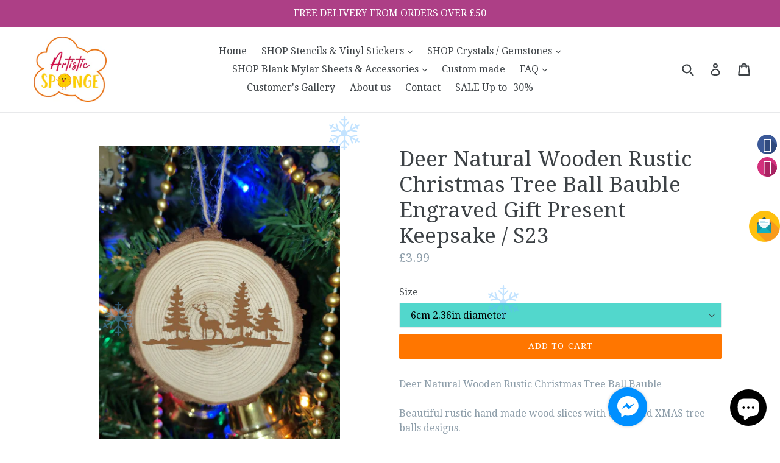

--- FILE ---
content_type: text/html; charset=utf-8
request_url: https://artisticsponge.co.uk/products/deer-natural-wooden-rustic-christmas-tree-ball-bauble-engraved-gift-present-keepsake-s23
body_size: 56953
content:
<!doctype html>
<!--[if IE 9]> <html class="ie9 no-js" lang="en"> <![endif]-->
<!--[if (gt IE 9)|!(IE)]><!--> <html class="no-js" lang="en"> <!--<![endif]-->
<head><script> var fc_metafield_animify_settings = {"appstatus":"enable","heartrange":"3","mobile":"disabled","heartopacity":"38","frontpage":"disabled","heartcolor":"0","freeicon":"https:\/\/d1owz8ug8bf83z.cloudfront.net\/images\/animify\/icons\/2.svg","primaryicon":"https:\/\/d1owz8ug8bf83z.cloudfront.net\/images\/animify\/icons\/1.svg","objectsize":"50","speed":"51","effect":"free","multipleanimation":0,"freeElem":"2","primaryElem":"1","upwards":"disabled","disappear":"disabled","disappeartime":"5","redirectUrl":""}</script>
                                      <script>
                                        fc_metafield = fc_metafield_animify_settings;
                                      </script>
  <meta charset="utf-8">
  <meta http-equiv="X-UA-Compatible" content="IE=edge">
  <meta name="viewport" content="width=device-width,initial-scale=1">
  <meta name="theme-color" content="#ff7600">
  <link rel="canonical" href="https://artisticsponge.co.uk/products/deer-natural-wooden-rustic-christmas-tree-ball-bauble-engraved-gift-present-keepsake-s23">
 
  
    <link rel="shortcut icon" href="//artisticsponge.co.uk/cdn/shop/files/logo_jpg_a3f196da-bddd-4bb5-821f-4bf17281a240_32x32.jpg?v=1613159588" type="image/png">
  

  
  <title>
    Deer Natural Wooden Rustic Christmas Tree Ball Bauble Engraved Gift Pr
    
    
    
      &ndash; artisticsponge.co.uk
    
  </title>

  
    <meta name="description" content="Deer Natural Wooden Rustic Christmas Tree Ball BaubleBeautiful rustic hand made wood slices with engraved XMAS tree balls designs.Unique, natural decoration for your Christmas tree or as a hanging décor around home.Safe and non-toxic, eco organic product made from wood logs leftover sliced and smoothly sanded.Bigger sl">
  

  <!-- /snippets/social-meta-tags.liquid -->




<meta property="og:site_name" content="artisticsponge.co.uk">
<meta property="og:url" content="https://artisticsponge.co.uk/products/deer-natural-wooden-rustic-christmas-tree-ball-bauble-engraved-gift-present-keepsake-s23">
<meta property="og:title" content="Deer Natural Wooden Rustic Christmas Tree Ball Bauble Engraved Gift Present Keepsake / S23">
<meta property="og:type" content="product">
<meta property="og:description" content="Deer Natural Wooden Rustic Christmas Tree Ball BaubleBeautiful rustic hand made wood slices with engraved XMAS tree balls designs.Unique, natural decoration for your Christmas tree or as a hanging décor around home.Safe and non-toxic, eco organic product made from wood logs leftover sliced and smoothly sanded.Bigger sl">

  <meta property="og:price:amount" content="3.99">
  <meta property="og:price:currency" content="GBP">

<meta property="og:image" content="http://artisticsponge.co.uk/cdn/shop/products/download_33_1200x1200.png?v=1668088668"><meta property="og:image" content="http://artisticsponge.co.uk/cdn/shop/products/download_18_20e8f732-cfa8-4fa9-b31b-39338728ce5b_1200x1200.png?v=1668088668"><meta property="og:image" content="http://artisticsponge.co.uk/cdn/shop/products/download_1_507352ca-b2f0-4802-a1f2-6977503a423e_1200x1200.png?v=1668088668">
<meta property="og:image:secure_url" content="https://artisticsponge.co.uk/cdn/shop/products/download_33_1200x1200.png?v=1668088668"><meta property="og:image:secure_url" content="https://artisticsponge.co.uk/cdn/shop/products/download_18_20e8f732-cfa8-4fa9-b31b-39338728ce5b_1200x1200.png?v=1668088668"><meta property="og:image:secure_url" content="https://artisticsponge.co.uk/cdn/shop/products/download_1_507352ca-b2f0-4802-a1f2-6977503a423e_1200x1200.png?v=1668088668">


<meta name="twitter:card" content="summary_large_image">
<meta name="twitter:title" content="Deer Natural Wooden Rustic Christmas Tree Ball Bauble Engraved Gift Present Keepsake / S23">
<meta name="twitter:description" content="Deer Natural Wooden Rustic Christmas Tree Ball BaubleBeautiful rustic hand made wood slices with engraved XMAS tree balls designs.Unique, natural decoration for your Christmas tree or as a hanging décor around home.Safe and non-toxic, eco organic product made from wood logs leftover sliced and smoothly sanded.Bigger sl">


  <link href="//artisticsponge.co.uk/cdn/shop/t/5/assets/theme.scss.css?v=61522807910300493921698786093" rel="stylesheet" type="text/css" media="all" />
  

  <link href="//fonts.googleapis.com/css?family=Droid+Serif:400,700" rel="stylesheet" type="text/css" media="all" />


  

    <link href="//fonts.googleapis.com/css?family=Droid+Serif:400" rel="stylesheet" type="text/css" media="all" />
  



  <script>
    var theme = {
      strings: {
        addToCart: "Add to cart",
        soldOut: "Sold out",
        unavailable: "Unavailable",
        showMore: "Show More",
        showLess: "Show Less",
        addressError: "Error looking up that address",
        addressNoResults: "No results for that address",
        addressQueryLimit: "You have exceeded the Google API usage limit. Consider upgrading to a \u003ca href=\"https:\/\/developers.google.com\/maps\/premium\/usage-limits\"\u003ePremium Plan\u003c\/a\u003e.",
        authError: "There was a problem authenticating your Google Maps account."
      },
      moneyFormat: "£{{amount}}"
    }

    document.documentElement.className = document.documentElement.className.replace('no-js', 'js');
  </script>

  <!--[if (lte IE 9) ]><script src="//artisticsponge.co.uk/cdn/shop/t/5/assets/match-media.min.js?v=22265819453975888031506631304" type="text/javascript"></script><![endif]-->

  

  <!--[if (gt IE 9)|!(IE)]><!--><script src="//artisticsponge.co.uk/cdn/shop/t/5/assets/lazysizes.js?v=68441465964607740661506631304" async="async"></script><!--<![endif]-->
  <!--[if lte IE 9]><script src="//artisticsponge.co.uk/cdn/shop/t/5/assets/lazysizes.min.js?v=1563"></script><![endif]-->

  <!--[if (gt IE 9)|!(IE)]><!--><script src="//artisticsponge.co.uk/cdn/shop/t/5/assets/vendor.js?v=136118274122071307521506631305" defer="defer"></script><!--<![endif]-->
  <!--[if lte IE 9]><script src="//artisticsponge.co.uk/cdn/shop/t/5/assets/vendor.js?v=136118274122071307521506631305"></script><![endif]-->

  <!--[if (gt IE 9)|!(IE)]><!--><script src="//artisticsponge.co.uk/cdn/shop/t/5/assets/theme.js?v=183330323817343037491509055335" defer="defer"></script><!--<![endif]-->
  <!--[if lte IE 9]><script src="//artisticsponge.co.uk/cdn/shop/t/5/assets/theme.js?v=183330323817343037491509055335"></script><![endif]-->

  <script>window.performance && window.performance.mark && window.performance.mark('shopify.content_for_header.start');</script><meta name="facebook-domain-verification" content="qbezl96bbt78rtdkatlqk457uvj93v">
<meta name="facebook-domain-verification" content="pz7qjp1xoz5yq4bg1dlrewemm2l6hd">
<meta name="facebook-domain-verification" content="be2t6szp15k4yiryqwpambli2ecu18">
<meta name="facebook-domain-verification" content="7bjpp0qk5xrwmia5oayivd0yim9yub">
<meta id="shopify-digital-wallet" name="shopify-digital-wallet" content="/23752951/digital_wallets/dialog">
<meta name="shopify-checkout-api-token" content="77aad83cc8c24ab2a7df5e21ddccad8e">
<meta id="in-context-paypal-metadata" data-shop-id="23752951" data-venmo-supported="false" data-environment="production" data-locale="en_US" data-paypal-v4="true" data-currency="GBP">
<link rel="alternate" type="application/json+oembed" href="https://artisticsponge.co.uk/products/deer-natural-wooden-rustic-christmas-tree-ball-bauble-engraved-gift-present-keepsake-s23.oembed">
<script async="async" src="/checkouts/internal/preloads.js?locale=en-GB"></script>
<link rel="preconnect" href="https://shop.app" crossorigin="anonymous">
<script async="async" src="https://shop.app/checkouts/internal/preloads.js?locale=en-GB&shop_id=23752951" crossorigin="anonymous"></script>
<script id="apple-pay-shop-capabilities" type="application/json">{"shopId":23752951,"countryCode":"GB","currencyCode":"GBP","merchantCapabilities":["supports3DS"],"merchantId":"gid:\/\/shopify\/Shop\/23752951","merchantName":"artisticsponge.co.uk","requiredBillingContactFields":["postalAddress","email"],"requiredShippingContactFields":["postalAddress","email"],"shippingType":"shipping","supportedNetworks":["visa","maestro","masterCard","amex","discover","elo"],"total":{"type":"pending","label":"artisticsponge.co.uk","amount":"1.00"},"shopifyPaymentsEnabled":true,"supportsSubscriptions":true}</script>
<script id="shopify-features" type="application/json">{"accessToken":"77aad83cc8c24ab2a7df5e21ddccad8e","betas":["rich-media-storefront-analytics"],"domain":"artisticsponge.co.uk","predictiveSearch":true,"shopId":23752951,"locale":"en"}</script>
<script>var Shopify = Shopify || {};
Shopify.shop = "artisticsponge-co-uk.myshopify.com";
Shopify.locale = "en";
Shopify.currency = {"active":"GBP","rate":"1.0"};
Shopify.country = "GB";
Shopify.theme = {"name":"Debut","id":201235403,"schema_name":"Debut","schema_version":"1.9.0","theme_store_id":796,"role":"main"};
Shopify.theme.handle = "null";
Shopify.theme.style = {"id":null,"handle":null};
Shopify.cdnHost = "artisticsponge.co.uk/cdn";
Shopify.routes = Shopify.routes || {};
Shopify.routes.root = "/";</script>
<script type="module">!function(o){(o.Shopify=o.Shopify||{}).modules=!0}(window);</script>
<script>!function(o){function n(){var o=[];function n(){o.push(Array.prototype.slice.apply(arguments))}return n.q=o,n}var t=o.Shopify=o.Shopify||{};t.loadFeatures=n(),t.autoloadFeatures=n()}(window);</script>
<script>
  window.ShopifyPay = window.ShopifyPay || {};
  window.ShopifyPay.apiHost = "shop.app\/pay";
  window.ShopifyPay.redirectState = null;
</script>
<script id="shop-js-analytics" type="application/json">{"pageType":"product"}</script>
<script defer="defer" async type="module" src="//artisticsponge.co.uk/cdn/shopifycloud/shop-js/modules/v2/client.init-shop-cart-sync_WVOgQShq.en.esm.js"></script>
<script defer="defer" async type="module" src="//artisticsponge.co.uk/cdn/shopifycloud/shop-js/modules/v2/chunk.common_C_13GLB1.esm.js"></script>
<script defer="defer" async type="module" src="//artisticsponge.co.uk/cdn/shopifycloud/shop-js/modules/v2/chunk.modal_CLfMGd0m.esm.js"></script>
<script type="module">
  await import("//artisticsponge.co.uk/cdn/shopifycloud/shop-js/modules/v2/client.init-shop-cart-sync_WVOgQShq.en.esm.js");
await import("//artisticsponge.co.uk/cdn/shopifycloud/shop-js/modules/v2/chunk.common_C_13GLB1.esm.js");
await import("//artisticsponge.co.uk/cdn/shopifycloud/shop-js/modules/v2/chunk.modal_CLfMGd0m.esm.js");

  window.Shopify.SignInWithShop?.initShopCartSync?.({"fedCMEnabled":true,"windoidEnabled":true});

</script>
<script>
  window.Shopify = window.Shopify || {};
  if (!window.Shopify.featureAssets) window.Shopify.featureAssets = {};
  window.Shopify.featureAssets['shop-js'] = {"shop-cart-sync":["modules/v2/client.shop-cart-sync_DuR37GeY.en.esm.js","modules/v2/chunk.common_C_13GLB1.esm.js","modules/v2/chunk.modal_CLfMGd0m.esm.js"],"init-fed-cm":["modules/v2/client.init-fed-cm_BucUoe6W.en.esm.js","modules/v2/chunk.common_C_13GLB1.esm.js","modules/v2/chunk.modal_CLfMGd0m.esm.js"],"shop-toast-manager":["modules/v2/client.shop-toast-manager_B0JfrpKj.en.esm.js","modules/v2/chunk.common_C_13GLB1.esm.js","modules/v2/chunk.modal_CLfMGd0m.esm.js"],"init-shop-cart-sync":["modules/v2/client.init-shop-cart-sync_WVOgQShq.en.esm.js","modules/v2/chunk.common_C_13GLB1.esm.js","modules/v2/chunk.modal_CLfMGd0m.esm.js"],"shop-button":["modules/v2/client.shop-button_B_U3bv27.en.esm.js","modules/v2/chunk.common_C_13GLB1.esm.js","modules/v2/chunk.modal_CLfMGd0m.esm.js"],"init-windoid":["modules/v2/client.init-windoid_DuP9q_di.en.esm.js","modules/v2/chunk.common_C_13GLB1.esm.js","modules/v2/chunk.modal_CLfMGd0m.esm.js"],"shop-cash-offers":["modules/v2/client.shop-cash-offers_BmULhtno.en.esm.js","modules/v2/chunk.common_C_13GLB1.esm.js","modules/v2/chunk.modal_CLfMGd0m.esm.js"],"pay-button":["modules/v2/client.pay-button_CrPSEbOK.en.esm.js","modules/v2/chunk.common_C_13GLB1.esm.js","modules/v2/chunk.modal_CLfMGd0m.esm.js"],"init-customer-accounts":["modules/v2/client.init-customer-accounts_jNk9cPYQ.en.esm.js","modules/v2/client.shop-login-button_DJ5ldayH.en.esm.js","modules/v2/chunk.common_C_13GLB1.esm.js","modules/v2/chunk.modal_CLfMGd0m.esm.js"],"avatar":["modules/v2/client.avatar_BTnouDA3.en.esm.js"],"checkout-modal":["modules/v2/client.checkout-modal_pBPyh9w8.en.esm.js","modules/v2/chunk.common_C_13GLB1.esm.js","modules/v2/chunk.modal_CLfMGd0m.esm.js"],"init-shop-for-new-customer-accounts":["modules/v2/client.init-shop-for-new-customer-accounts_BUoCy7a5.en.esm.js","modules/v2/client.shop-login-button_DJ5ldayH.en.esm.js","modules/v2/chunk.common_C_13GLB1.esm.js","modules/v2/chunk.modal_CLfMGd0m.esm.js"],"init-customer-accounts-sign-up":["modules/v2/client.init-customer-accounts-sign-up_CnczCz9H.en.esm.js","modules/v2/client.shop-login-button_DJ5ldayH.en.esm.js","modules/v2/chunk.common_C_13GLB1.esm.js","modules/v2/chunk.modal_CLfMGd0m.esm.js"],"init-shop-email-lookup-coordinator":["modules/v2/client.init-shop-email-lookup-coordinator_CzjY5t9o.en.esm.js","modules/v2/chunk.common_C_13GLB1.esm.js","modules/v2/chunk.modal_CLfMGd0m.esm.js"],"shop-follow-button":["modules/v2/client.shop-follow-button_CsYC63q7.en.esm.js","modules/v2/chunk.common_C_13GLB1.esm.js","modules/v2/chunk.modal_CLfMGd0m.esm.js"],"shop-login-button":["modules/v2/client.shop-login-button_DJ5ldayH.en.esm.js","modules/v2/chunk.common_C_13GLB1.esm.js","modules/v2/chunk.modal_CLfMGd0m.esm.js"],"shop-login":["modules/v2/client.shop-login_B9ccPdmx.en.esm.js","modules/v2/chunk.common_C_13GLB1.esm.js","modules/v2/chunk.modal_CLfMGd0m.esm.js"],"lead-capture":["modules/v2/client.lead-capture_D0K_KgYb.en.esm.js","modules/v2/chunk.common_C_13GLB1.esm.js","modules/v2/chunk.modal_CLfMGd0m.esm.js"],"payment-terms":["modules/v2/client.payment-terms_BWmiNN46.en.esm.js","modules/v2/chunk.common_C_13GLB1.esm.js","modules/v2/chunk.modal_CLfMGd0m.esm.js"]};
</script>
<script>(function() {
  var isLoaded = false;
  function asyncLoad() {
    if (isLoaded) return;
    isLoaded = true;
    var urls = ["\/\/d1liekpayvooaz.cloudfront.net\/apps\/customizery\/customizery.js?shop=artisticsponge-co-uk.myshopify.com","\/\/static.zotabox.com\/1\/2\/1223d8691820cd6101fa7ba06702caf6\/widgets.js?shop=artisticsponge-co-uk.myshopify.com","https:\/\/pso.tryjumbo.com\/shops\/4565\/script_home.js?shop=artisticsponge-co-uk.myshopify.com","https:\/\/s3.amazonaws.com\/pixelpop\/usercontent\/scripts\/fe37d696-cd12-44b9-b24b-2ce3aadc2049\/pixelpop.js?shop=artisticsponge-co-uk.myshopify.com"];
    for (var i = 0; i < urls.length; i++) {
      var s = document.createElement('script');
      s.type = 'text/javascript';
      s.async = true;
      s.src = urls[i];
      var x = document.getElementsByTagName('script')[0];
      x.parentNode.insertBefore(s, x);
    }
  };
  if(window.attachEvent) {
    window.attachEvent('onload', asyncLoad);
  } else {
    window.addEventListener('load', asyncLoad, false);
  }
})();</script>
<script id="__st">var __st={"a":23752951,"offset":0,"reqid":"7ef269e8-2f76-40eb-9c51-392757792dbd-1769556432","pageurl":"artisticsponge.co.uk\/products\/deer-natural-wooden-rustic-christmas-tree-ball-bauble-engraved-gift-present-keepsake-s23","u":"9a8ed5b20c2a","p":"product","rtyp":"product","rid":7902906744995};</script>
<script>window.ShopifyPaypalV4VisibilityTracking = true;</script>
<script id="captcha-bootstrap">!function(){'use strict';const t='contact',e='account',n='new_comment',o=[[t,t],['blogs',n],['comments',n],[t,'customer']],c=[[e,'customer_login'],[e,'guest_login'],[e,'recover_customer_password'],[e,'create_customer']],r=t=>t.map((([t,e])=>`form[action*='/${t}']:not([data-nocaptcha='true']) input[name='form_type'][value='${e}']`)).join(','),a=t=>()=>t?[...document.querySelectorAll(t)].map((t=>t.form)):[];function s(){const t=[...o],e=r(t);return a(e)}const i='password',u='form_key',d=['recaptcha-v3-token','g-recaptcha-response','h-captcha-response',i],f=()=>{try{return window.sessionStorage}catch{return}},m='__shopify_v',_=t=>t.elements[u];function p(t,e,n=!1){try{const o=window.sessionStorage,c=JSON.parse(o.getItem(e)),{data:r}=function(t){const{data:e,action:n}=t;return t[m]||n?{data:e,action:n}:{data:t,action:n}}(c);for(const[e,n]of Object.entries(r))t.elements[e]&&(t.elements[e].value=n);n&&o.removeItem(e)}catch(o){console.error('form repopulation failed',{error:o})}}const l='form_type',E='cptcha';function T(t){t.dataset[E]=!0}const w=window,h=w.document,L='Shopify',v='ce_forms',y='captcha';let A=!1;((t,e)=>{const n=(g='f06e6c50-85a8-45c8-87d0-21a2b65856fe',I='https://cdn.shopify.com/shopifycloud/storefront-forms-hcaptcha/ce_storefront_forms_captcha_hcaptcha.v1.5.2.iife.js',D={infoText:'Protected by hCaptcha',privacyText:'Privacy',termsText:'Terms'},(t,e,n)=>{const o=w[L][v],c=o.bindForm;if(c)return c(t,g,e,D).then(n);var r;o.q.push([[t,g,e,D],n]),r=I,A||(h.body.append(Object.assign(h.createElement('script'),{id:'captcha-provider',async:!0,src:r})),A=!0)});var g,I,D;w[L]=w[L]||{},w[L][v]=w[L][v]||{},w[L][v].q=[],w[L][y]=w[L][y]||{},w[L][y].protect=function(t,e){n(t,void 0,e),T(t)},Object.freeze(w[L][y]),function(t,e,n,w,h,L){const[v,y,A,g]=function(t,e,n){const i=e?o:[],u=t?c:[],d=[...i,...u],f=r(d),m=r(i),_=r(d.filter((([t,e])=>n.includes(e))));return[a(f),a(m),a(_),s()]}(w,h,L),I=t=>{const e=t.target;return e instanceof HTMLFormElement?e:e&&e.form},D=t=>v().includes(t);t.addEventListener('submit',(t=>{const e=I(t);if(!e)return;const n=D(e)&&!e.dataset.hcaptchaBound&&!e.dataset.recaptchaBound,o=_(e),c=g().includes(e)&&(!o||!o.value);(n||c)&&t.preventDefault(),c&&!n&&(function(t){try{if(!f())return;!function(t){const e=f();if(!e)return;const n=_(t);if(!n)return;const o=n.value;o&&e.removeItem(o)}(t);const e=Array.from(Array(32),(()=>Math.random().toString(36)[2])).join('');!function(t,e){_(t)||t.append(Object.assign(document.createElement('input'),{type:'hidden',name:u})),t.elements[u].value=e}(t,e),function(t,e){const n=f();if(!n)return;const o=[...t.querySelectorAll(`input[type='${i}']`)].map((({name:t})=>t)),c=[...d,...o],r={};for(const[a,s]of new FormData(t).entries())c.includes(a)||(r[a]=s);n.setItem(e,JSON.stringify({[m]:1,action:t.action,data:r}))}(t,e)}catch(e){console.error('failed to persist form',e)}}(e),e.submit())}));const S=(t,e)=>{t&&!t.dataset[E]&&(n(t,e.some((e=>e===t))),T(t))};for(const o of['focusin','change'])t.addEventListener(o,(t=>{const e=I(t);D(e)&&S(e,y())}));const B=e.get('form_key'),M=e.get(l),P=B&&M;t.addEventListener('DOMContentLoaded',(()=>{const t=y();if(P)for(const e of t)e.elements[l].value===M&&p(e,B);[...new Set([...A(),...v().filter((t=>'true'===t.dataset.shopifyCaptcha))])].forEach((e=>S(e,t)))}))}(h,new URLSearchParams(w.location.search),n,t,e,['guest_login'])})(!0,!0)}();</script>
<script integrity="sha256-4kQ18oKyAcykRKYeNunJcIwy7WH5gtpwJnB7kiuLZ1E=" data-source-attribution="shopify.loadfeatures" defer="defer" src="//artisticsponge.co.uk/cdn/shopifycloud/storefront/assets/storefront/load_feature-a0a9edcb.js" crossorigin="anonymous"></script>
<script crossorigin="anonymous" defer="defer" src="//artisticsponge.co.uk/cdn/shopifycloud/storefront/assets/shopify_pay/storefront-65b4c6d7.js?v=20250812"></script>
<script data-source-attribution="shopify.dynamic_checkout.dynamic.init">var Shopify=Shopify||{};Shopify.PaymentButton=Shopify.PaymentButton||{isStorefrontPortableWallets:!0,init:function(){window.Shopify.PaymentButton.init=function(){};var t=document.createElement("script");t.src="https://artisticsponge.co.uk/cdn/shopifycloud/portable-wallets/latest/portable-wallets.en.js",t.type="module",document.head.appendChild(t)}};
</script>
<script data-source-attribution="shopify.dynamic_checkout.buyer_consent">
  function portableWalletsHideBuyerConsent(e){var t=document.getElementById("shopify-buyer-consent"),n=document.getElementById("shopify-subscription-policy-button");t&&n&&(t.classList.add("hidden"),t.setAttribute("aria-hidden","true"),n.removeEventListener("click",e))}function portableWalletsShowBuyerConsent(e){var t=document.getElementById("shopify-buyer-consent"),n=document.getElementById("shopify-subscription-policy-button");t&&n&&(t.classList.remove("hidden"),t.removeAttribute("aria-hidden"),n.addEventListener("click",e))}window.Shopify?.PaymentButton&&(window.Shopify.PaymentButton.hideBuyerConsent=portableWalletsHideBuyerConsent,window.Shopify.PaymentButton.showBuyerConsent=portableWalletsShowBuyerConsent);
</script>
<script data-source-attribution="shopify.dynamic_checkout.cart.bootstrap">document.addEventListener("DOMContentLoaded",(function(){function t(){return document.querySelector("shopify-accelerated-checkout-cart, shopify-accelerated-checkout")}if(t())Shopify.PaymentButton.init();else{new MutationObserver((function(e,n){t()&&(Shopify.PaymentButton.init(),n.disconnect())})).observe(document.body,{childList:!0,subtree:!0})}}));
</script>
<link id="shopify-accelerated-checkout-styles" rel="stylesheet" media="screen" href="https://artisticsponge.co.uk/cdn/shopifycloud/portable-wallets/latest/accelerated-checkout-backwards-compat.css" crossorigin="anonymous">
<style id="shopify-accelerated-checkout-cart">
        #shopify-buyer-consent {
  margin-top: 1em;
  display: inline-block;
  width: 100%;
}

#shopify-buyer-consent.hidden {
  display: none;
}

#shopify-subscription-policy-button {
  background: none;
  border: none;
  padding: 0;
  text-decoration: underline;
  font-size: inherit;
  cursor: pointer;
}

#shopify-subscription-policy-button::before {
  box-shadow: none;
}

      </style>

<script>window.performance && window.performance.mark && window.performance.mark('shopify.content_for_header.end');</script>

  <!-- Infinite Options Faster Loading Script -->
  <script src="//d1liekpayvooaz.cloudfront.net/apps/customizery/customizery.js?shop=artisticsponge-co-uk.myshopify.com"></script>

                      
                      
                      
                      
                      
                      
                      
                      
                      
                      
                      
                      
                      
                      
                      
                      
                      
                      
                      
                      
                      
                      
                      
                      
                      
                      
                      
                      
                      
                      
                      
                      
                      
                      
                      
                      
                      
                      
                      
                      
                      
                      
                      
                      
                      
                      
                      
                      
                      
                      
                      
                      
                      
                      
                      
                      
                      
                      
                      
                      
                      
                      
                      
                      
                      
                      
                      
                      
                      
                      
                      
                      
                      
                      
                      
                      
                      
                      
                      
                      
                      
                      
                      
                      
                      
                      
                      
                      
                      
                      
                      
                      
                      
                      
                      
                      
                      
                      
                      
                      
                      
                      
                      
                      
                      
                      
                      
                      
                      
                      
                      
                      
                      
                      
                      
                      
                      
                      
                      
                      
                      
                      
                      
                      
                      
                      
                      
                      
                      
                      
                      
                      
                      
                      
                      
                      
                      
                      
                      
                      
                      
                      
                      
                      
                      
                      
                      
                      
                      
                      
                      
                      
                      
                      
                      
                      
                      
                      
                      
                      
                      
                      
                      
                      
                      
                      
                      
                      
                      
                      
                      
                      
                      
                      
                      
                      
                      
                      
                      
                      
                      
                      
                      
                      
                      
                      
                      
                      
                      
                      
                      
                      
                      
                      
                      
                      
                      
                      
                      
                      
                      
                      
                      
                      
                      
                      
                      
                      
                      
                      
                      
                      
                      
                      
                      
                      
                      
                      
                      
                      
                      
                      
                      
                      
                      
                      
                      
                      
                      
                      
                      
                      
                      
                      
                      
                      
                      
                      
                      
                      
                      
                      
                      
                      
                      
                      
                      
                      
                      
                      
                      
                      
                      
                      
                      
                      
                      
                      
                      
                      
                      
                      
                      
                      
                      
                      
                      
                      
                      
                      
                      
                      
                      
                      
                      
                      
                      
                      
                      
                      
                      
                      
                      
                      
                      
                      
                      
                      
                      
                      
                      
                      
                      
                      
                      
                      
                      
                      
                      
                      
                      
                      
                      
                      
                      
                      
                      
                      
                      
                      
                      
                      
                      
                      
                      
                      
                      
                      
                      
                      
                      
                      
                      
                      
                      
                      
                      
                      
                      
                      
                      
                      
                      
                      
                      
                      
                      
                      
                      
                      
                      
                      
                      
                      
                      
                      
                      
                      
                      
                      
                      
                      
                      
                      
                      
                      
                      
                      
                      
                      
                      
                      
                      
                      
                      
                      
                      
                      
                      
                      
                      
                      
                      
                      
                      
                      
                      
                      
                      
                      
                      
                      
                      
                      
                      
                      
                      
                      
                      
                      
                      
                      
                      
                      
                      
                      
                      
                      
                      
                      
                      
                      
                      
                      
                      
                      
                      
                      
                      
                      
                      
                      
                      
                      
                      
                      
                      
                      
                      
                      
                      
                      
                      
                      
                      
                      
                      
                      
                      
                      
                      
                      
                      
                      
                      
                      
                      
                      
                      
                      
                      
                      
                      
                      
                      
                      
                      
                      
                      
                      
                      
                      
                      
                      
                      
                      
                      
                      
                      
                      
                      
                      
                      
                      
                      
                      
                      
                      
                      
                      
                      
                      
                      
                      
                      
                      
                      
                      
                      
                      
                      
                      
                      
                      
                      
                      
                      
                      
                      
                      
                      
                      
                      
                      
                      
                      
                      
                      
                      
                      
                      
                      
                      
                      
                      
                      
                      
                      
                      
                      
                      
                      
                      
                      
                      
                      
                      
                      
                      
                      
                      
                      
                      
                      
                      
                      
                      
                      
                      
                      
                      
                      
                      
                      
                      
                      
                      
                      
                      
                      
                      
                      
                      
                      
                      
                      
                      
                      
                      
                      
                      
                      
                      
                      
                      
                      
                      
                      
                      
                      
                      
                      
                      
                      
                      
                      
                      
                      
                      
                      
                      
                      
                      
                      
                      
                      
                      
                      
                      
                      
                      
                      
                      
                      
                      
                      
                      
                      
                      
                      
                      
                      
                      
                      
                      
                      
                      
                      
                      
                      
                      
                      
                      
                      
                      
                      
                      
                      
                      
                      
                      
                      
                      
                      
                      
                      
                      
                      
                      
                      
                      
                      
                      
                      
                      
                      
                      
                      
                      
                      
                      
                      
                      
                      
                      
                      
                      
                      
                      
                      
                      
                      
                      
                      
                      
                      
                      
                      
                      
                      
                      
                      
                      
                      
                      
                      
                      
                      
                      
                      
                      
                      
                      
                      
                      
                      
                      
                      
                      
                      
                      
                      
                      
                      
                      
                      
                      
                      
                      
                      
                      
                      
                      
                      
                      
                      
                      
                      
                      
                      
                      
                      
                      
                      
                      
                      
                      
                      
                      
                      
                      
                      
                      
                      
                      
                      
                      
                      
                      
                      
                      
                      
                      
                      
                      
                      
                      
                      
                      
                      
                      
                      
                      
                      
                      
                      
                      
                      
                      
                      
                      
                      
                      
                      
                      
                      
                      
                      
                      
                      
                      
                      
                      
                      
                      
                      
                      
                      
                      
                      
                      
                      
                      
                      
                      
                      
                      
                      
                      
                      
                      
                      
                      
                      
                      
                      
                      
                      
                      
                      
                      
                      
                      
                      
                      
                      
                      
                      
                      
                      
                      
                      
                      
                      
                      
                      
                      
                      
                      
                      
                      
                      
                      
                      
                      
                      
                      
                      
                      
                      
                      
                      
                      
                      
                      
                      
                      
                      
                      
                      
                      
                      
                      
                      
                      
                      
                      
                      
                      
                      
                      
                      
                      
                      
                      
                      
                      
                      
                      
                      
                      
                      
                      
                      
                      
                      
                      
                      
                      
                      
                      
                      
                      
                      
                      
                      
                      
                      
                      
                      
                      
                      
                      
                      
                      
                      
                      
                      
                      
                      
                      
                      
                      
                      
                      
                      
                      
                      
                      
                      
                      
                      
                      
                      
                      
                      
                      
                      
                      
                      
                      
                      
                      
                      
                      
                      
                      
                      
                      
                      
                      
                      
                      
                      
                      
                      
                      
                      
                      
                      
                      
                      
                      
                      
                      
                      
                      
                      
                      
                      
                      
                      
                      
                      
                      
                      
                      
                      
                      
                      
                      
                      
                      
                      
                      
                      
                      
                      
                      
                      
                      
                      
                      
                      
                      
                      
                      
                      
                      
                      
                      
                      
                      
                      
                      
                      
                      
                      
                      
                      
                      
                      
                      
                      
                      
                      
                      
                      
                      
                      
                      
                      
                      
                      
                      
                      
                      
                      
                      
                      
                      
                      
                      
                      
                      
                      
                      
                      
                      
                      
                      
                      
                      
                      
                      
                      
                      
                      
                      
                      
                      
                      
                      
                      
                      
                      
                      
                      
                      
                      
                      
                      
                      
                      
                      
                      
                      
                      
                      
                      
                      
                      
                      
                      
                      
                      
                      
                      
                      
                      
                      
                      
                      
                      
                      
                      
                      
                      
                      
                      
                      
                      
                      
                      
                      
                      
                      
                      
                      
                      
                      
                      
                      
                      
                      
                      
                      
                      
                      
                      
                      
                      
                      
                      
                      
                      
                      
                      
                      
                      
                      
                      
                      
                      
                      
                      
                      
                      
                      
                      
                      
                      
                      
                      
                      
                      
                      
                      
                      
                      
                      
                      
                      
                      
                      
                      
                      
                      
                      
                      
                      
                      
                      
                      
                      
                      
                      
                      
                      
                      
                      
                      
                      
                      
                      
                      
                      
                      
                      
                      
                      
                      
                      
                      
                      <!--StartCartCartCustomCode-->
                      
                      <!-- Abandoned Cart Information -->
                      <div id="care-cart-customer-information" style="display:none">
                        {"id":"", "email":"","default_address":null,"first_name":"","last_name":"","name":"" }
                      </div>
                      <!-- Abandoned Cart Information -->
                      
                      <!--  ShopInformation -->
                      <div id="care-cart-shop-information" style="display:none">
                        {"domain":"artisticsponge-co-uk.myshopify.com" }
                      </div>
                      <!--  ShopInformation -->
                      
                      <!--EndCareCartCustomCode-->
  
  <meta name="distribution" content="Global">
  <meta name="DC.title" content="Order Personalized Custom Made Wall Stickers and Stencils Online" />
  <meta name="geo.region" content="GB-ZET" />
  <meta name="geo.placename" content="Manor House Lane" />
  <meta name="geo.position" content="54.702355;-3.276575" />
  <meta name="ICBM" content="54.702355, -3.276575" />
  <meta name="google-site-verification" content="AS_2XoagXYmb_PTGfmCrY_seEkm44MShcyopIJifWcg" />
  <meta name="author" content="Artisticsponge">
  <meta name="msvalidate.01" content="D482C0479628C3ABBE35A2905CEF555E" />
  <meta name="Language" content="English" />
  <META name="YahooSeeker" content="INDEX, FOLLOW">
  <META name="msnbot" content="INDEX, FOLLOW">
  <META name="allow-search" content="yes">
  <meta name="robots" content="noydir,noodp" />
  <meta property="og:title" content="Order Personalized Custom Made Wall Stickers and Stencils Online"/>
  <meta property="og:description" content="Visit our website to explore our wide range of custom-made wall stickers and personalized stencils available in various themes, colors, and patterns. shop Now" />
  <meta property="og:url" content="https://agrowlyte.com/"/>
  <meta property="og:image" content="https://cdn.shopify.com/s/files/1/2375/2951/files/bez-lta_9cc2aec2-4b8c-4a7a-9329-98449b87087b_300x300.jpg?v=1543929556" />
  <meta name="rating" content="General">
  <meta name="revisit-after" content="2 days">
  <meta name="twitter:card" content="Visit our website to explore our wide range of custom-made wall stickers and personalized stencils available in various themes, colors, and patterns. shop Now" />
  <meta name="twitter:title" content="Order Personalized Custom Made Wall Stickers and Stencils Online" />
  <meta name="twitter:description" content="Visit our website to explore our wide range of custom-made wall stickers and personalized stencils available in various themes, colors, and patterns. shop Now"/>
  <meta name="twitter:image" content="https://cdn.shopify.com/s/files/1/2375/2951/files/bez-lta_9cc2aec2-4b8c-4a7a-9329-98449b87087b_300x300.jpg?v=1543929556" />
    
  
                      <!-- BEGIN app block: shopify://apps/animify-storefront-animation/blocks/animify-embed/ac151f31-6933-4292-8fdf-785225fc0d8a --><script> var fc_metafield_animify_settings = {"appstatus":"enable","heartrange":"3","mobile":"disabled","heartopacity":"38","frontpage":"disabled","heartcolor":"0","freeicon":"https:\/\/d1owz8ug8bf83z.cloudfront.net\/images\/animify\/icons\/2.svg","primaryicon":"https:\/\/d1owz8ug8bf83z.cloudfront.net\/images\/animify\/icons\/1.svg","objectsize":"50","speed":"51","effect":"free","multipleanimation":0,"freeElem":"2","primaryElem":"1","upwards":"disabled","disappear":"disabled","disappeartime":"5","redirectUrl":""}</script>
<!-- END app block --><!-- BEGIN app block: shopify://apps/beast-currency-converter/blocks/doubly/267afa86-a419-4d5b-a61b-556038e7294d -->


	<script>
		var DoublyGlobalCurrency, catchXHR = true, bccAppVersion = 1;
       	var DoublyGlobal = {
			theme : 'flags_theme',
			spanClass : 'money',
			cookieName : '_g1523877754',
			ratesUrl :  'https://init.grizzlyapps.com/9e32c84f0db4f7b1eb40c32bdb0bdea9',
			geoUrl : 'https://currency.grizzlyapps.com/83d400c612f9a099fab8f76dcab73a48',
			shopCurrency : 'GBP',
            allowedCurrencies : '["GBP","EUR","USD","CAD","AUD","AFN","ALL","AZN","DZD","AOA","ARS","AMD","AWG","BSD","BHD","BDT","BBD","BYN","BZD","BMD","BTN","BTC","BOB","BAM","BWP","BRL","BND","BGN","BIF","KHR","CVE","XAF","XOF","XPF","CZK","KYD","CLP","CNY","COP","KMF","CDF","CRC","HRK","CUC","CUP","DKK","DJF","DOP","XCD","EGP","ERN","ETB","FKP","FJD","GMD","GEL","GHS","GIP","XAU","GTQ","GGP","GNF","GYD","HTG","HNL","HKD","HUF","ISK","XDR","INR","IDR","IRR","IQD","IMP","ILS","JMD","JPY","JEP","JOD","KZT","KES","KWD","KGS","LAK","LVL","LBP","LSL","LRD","LYD","LTL","MOP","MKD","MGA","MWK","MYR","MVR","MRO","MUR","MXN","MDL","MNT","MAD","MZN","MMK","NAD","NPR","ANG","TWD","NZD","NIO","NGN","KPW","NOK","OMR","PKR","PAB","PGK","PYG","PEN","PHP","PLN","QAR","RON","RUB","RWF","SHP","WST","STD","SVC","SAR","RSD","SCR","SLL","XAG","SGD","SBD","SOS","ZAR","KRW","LKR","SDG","SRD","SZL","SEK","CHF","SYP","TJS","TZS","THB","TOP","TTD","TND","TMT","TRY","UGX","UAH","AED","UYU","UZS","VUV","VEF","VND","YER","ZMW"]',
			countriesJSON : '{"0c9fbda2f60ec2898217462c14a8ca28":"AFN","77825ffc7ed510e4219e27367f50f427":"ALL","25a2b91d530da6d79800c24bec689d61":"USD","6916af863143143036e271f9117caadc":"DZD","36d215ec8ce6c5a767e678b13f50862b":"USD","fb911160ef95c46fb368ef2eff5570c0":"EUR","b3476dae9aa570b88a30abf70a978252":"AOA","0dcfbae12c14fe30dc542b8206e459bd":"XCD","78da38f7ae93bc36b6bd59ca89a8429e":"AZN","00bad30068c0f10b3b77506da947caa2":"ARS","ae7f19edb7b436fcaf57a36430c3d3b0":"AUD","33d5bb379aebcde4d167f033df2d382e":"EUR","9edd33fbd532c66cacf94af4db21dab7":"BSD","925c1d014fbf174114bb903bf2c7bac5":"BHD","7728cea5bac9cde9907b1085712ed9f2":"BDT","749b2ebf8d945c6cf6c5f048c72aaa2a":"AMD","51a5c332372cd72420a791368eece6f8":"BBD","a19904ce7ba5c44cb4d91748288eefe1":"EUR","35e59d62315172a2d1d54dc0dab770e2":"BMD","90719543ee7853da54814bea0989487b":"BTN","a64e8989e48fe1e7d05d23f4e8e9780c":"BOB","12a516dd73e5e53bd31569e4fcc041e6":"BAM","aedbb109003adaf6af69128c4e83cbe2":"BWP","10cfd19a20aae97470c9fbec788b71d6":"NOK","6b1966f4af75004e954a0de3c7fe7c1b":"BRL","a8958ab7798f4aef591661273c373f08":"BZD","950722fea3174745d7dfa0458b3cf71b":"USD","af5b357afe354e75e320a29e2b045978":"SBD","b53c1f894f02b24dcda710f846b6f0b3":"USD","1eb8a653b84f6acca0219cc54beac35f":"BND","181b4e020d6109051fc88ee13fb045ca":"BGN","3024a0f4e34ca7dc9ee76ebd3c519a83":"MMK","b69c9b470097833122f215cf0fa67382":"BIF","df9ace98f7da2dab53a04a99cf75a3de":"BYN","8d516a5655bcd1dd017b946ca6eed9d6":"KHR","1ea38124b279c2416df6b493978da030":"XAF","132df582bdd725b956df4dfe33711f28":"CAD","7322579988573acf8fd138830bc5e884":"CVE","51bc3879ab2a3f057693cb9ec6e45c94":"KYD","3a3cea975adfe6240593cd1e5388120d":"XAF","7bbd9b6a782e6e1e6a117129051aac32":"LKR","60b136c7758c1178ce48c292d65851e5":"XAF","c3c3ac331bcee531802bc9c1712f5c54":"CLP","92035c0407d62963eda165cda28d6114":"CNY","2bd18f873de9138c69de623ee7f04af9":"TWD","6810126b0ee4236a21f0ac1c4fdb6764":"AUD","bcf6ce5201899723a0a06792c6caeed3":"AUD","5a43428b67ab8a57bfbe1088c4b7f42f":"COP","f2b2534365ee9f71fbed5e2afcdca50a":"KMF","f773a4708bf9adfefd6298f12b062124":"EUR","f8ec5d9332715db4eb25a5347286e599":"XAF","92150c6fdab610675a24978b4cfbf368":"CDF","96b30a27a1720ddf1b08cc915d36acab":"NZD","7a7f88e4952e63bfcd9635168264fe45":"CRC","67a7fa7c3712d0f7a9dc50853047e144":"HRK","93d5e4bf2d22ead33ca93c5214b54463":"CUP","fa68eef805d5b746aadfc57d13dda9a9":"EUR","a8c576d30a24ac83a47745f71143946b":"CZK","2b08e971cdcf7ef71b19dc31bc06b34b":"XOF","05604cf68845e754896337a8f344e8fc":"DKK","6a7b45431588328067bcdea71dff5b2a":"XCD","1454a2d0108781f78149c88fc8f36d7b":"DOP","636307c6fe4c4b5f7f8c5d30fd69bd65":"USD","cbe09632afa1023daf096d3c95eb652e":"SVC","d30229b54be75d9af0c2e367659a444d":"XAF","3a17356976367ffbf3dd2cee9d9ebad1":"ETB","b263a08ae41abd42665413977d57598f":"ERN","1d1ad6b40e3d3a78667c18e8f9bcbd31":"EUR","037e3819826f61b753b5f5522720668b":"DKK","e27ad3455ba99e93fcca2d6002a07a96":"FKP","48bbd3a2d035cbaf0147d48d70177188":"GBP","a028125f469669a7318f1177d01951c7":"FJD","e23547145863c2b35236b8e0aed3a1ca":"EUR","20fffcb7953b3a667d99abc2ab8fa599":"EUR","df165264a8ef4d00ff49622f4bdbba44":"EUR","88754724b0746ba01695521f0b7bd554":"EUR","c0deda8719b6bb588d2affcdda0b55c9":"XPF","4b99e0aa7795a20b86ea71bb517e3c1f":"EUR","f622b9c2c0cbbc0ca896148c9c92d897":"DJF","8497791e5f8c69a8f6b5ac7b40407442":"XAF","5479ec9596d2508d9f10a91e35e624a5":"GEL","599a0c6d00669d5a18a073e813ad25c1":"GMD","2a3d1dea32681c822faadda2c7bedc93":"ILS","244b30c0daca97ac92f8dc4d7196a979":"EUR","7e23e62798f68cfe69f385cfc5d24bc2":"GHS","b6564c7e17cce6b08e8c28e9967777cf":"GIP","34bcc718cc321ae168c1f9fc4675d6db":"AUD","eadfe4ad5bf03256d8945fd987b9af1d":"EUR","ac960308358e08e9e02979c2f73640a1":"DKK","4e4fa68feb9fe6e476e4fc4c2b0c29cd":"XCD","9d94ac33984c098a1990dfab46d247ff":"EUR","092b02a88419e23d1756a310d95fdfd0":"USD","b204130dc52fe1ffb1fbcbd9ed9648db":"GTQ","372cb8311b845822dc0f94eef709b010":"GNF","57e542cde098aeba6a4cde0f240030ed":"GYD","6896dc1edf7162438bd6d2e24e81adc8":"HTG","efed88903dcd2f2f97398926dc5ea002":"AUD","f3c832d9f2faa0f2f2d6d8c73af455ca":"EUR","0de5a270cc68ef2a3a302d34e367752c":"HNL","ed0cea31460c29d419378320b9ba2add":"HKD","3566563af041eb64212d8e65c749fb85":"HUF","079927f1a99088814d8bc6a55445016f":"ISK","6401e1998d7987f15b52a3581165ff73":"INR","3c4dd418d1e359368054a5f1f9c9b049":"IDR","b65512eda9d25418e41fccdf473d5579":"IRR","807dba887c5c6e25089c209e0135b7be":"IQD","5b3d9c4d15449457901391acd80adbb1":"EUR","41e21e8c34d6aa3da5b718cf4231390d":"ILS","0dab797ef2bac38eacc418c9f8e15378":"EUR","8966da5d224a004f4cb84804a5f6c688":"XOF","5afe1f34ddec8ef4efc0d0a870cddd61":"JMD","bd9b17731f33daee1dcc16697cdd0cf2":"JPY","d5e688005a94a3e4757619a99f369013":"KZT","80205369a97c21e5b252abfa282346ed":"JOD","3edf06f0c8964eac1c6726937f7f352b":"KES","299afb61e687060e5e66bee8b29799f5":"KPW","04b22e7a99e35a4e6f6514b57cc97ae9":"KRW","0adfee7e28312e24433bcefe25145bce":"KWD","73b4c50df66f6a1a5798982a4039b0b0":"KGS","34b09239ed51e9a61f19a88ab3f7fcea":"LAK","cae77d8621fa4d86b0b92481880a5317":"LBP","bba28a0a3390f1867d6dbdb765c6a4dc":"LSL","77e8fb6bf8a842fbd6b34be76499ebfa":"EUR","d458e452b82fc3f8b22a793a46b9f98d":"LRD","1ae51d98f27604480f17d8fd97cac38a":"LYD","9165792285868d0cba002e56081bb192":"CHF","b7227de55a8695f5e7efe963c8f37580":"EUR","e1dc245d3be5a40f86acdc91ac12ea63":"EUR","1058307c74890a16402e5c523d45ccc4":"MOP","767899052385440a885d7de938daad01":"MGA","42afcbb9ee739cc47c7d1702eb6ce514":"MWK","275edfb0464d6ef42d4ab83e25f2c61f":"MYR","0920c810738edbd92221dc14a20fd857":"MVR","3d49572a28be2f390a459064d1a6fb86":"XOF","4e0781dfb39bff6f61a172fc36311361":"EUR","49216d21984ad4769256a4bda5b8e468":"EUR","7610e93ea7d4c45f7e396acd695cdabd":"MRO","76cae5901fbe4ffc09d33953adb034b1":"MUR","00837c88b2fca5736a8f9d3dc2b07bc5":"MXN","f363cf2859ce0362565e44f1893875a9":"EUR","1dccd443b3eb8235d5b5d5d6da8382dc":"MNT","6c9a5e308c5817eaef3edb3ecb7ad67c":"MDL","1eb3ae043c810aa530d470446f31feeb":"EUR","223989fc8d5283e598bde9d0073dd319":"XCD","f95322c1726fb8beb6a49e69f406062e":"MAD","ac1cd746ee4b708a441ff9e4fb36ac4c":"MZN","738079a8cc1ec3c3e2129b1e243fc759":"OMR","dfbe6bca2b81e38c0a9c080424b1d059":"NAD","c768fd9e960be7a96a15f3fe01180b75":"AUD","611b83f00e115fa1bd82798e0880237c":"NPR","ae260c648e19c69d011aaf48cf5f66ef":"EUR","27e53f66add17b02c21300e3e431c533":"ANG","718605db25ac86e0a81169c100c42433":"AWG","42df8577e98085941b5516769691614d":"ANG","ea5260e4f756a54ed674938e72b8468b":"USD","5825c0e889637e79beca81650c4c1ac3":"XPF","95f82d217678c6bcb292b8fc7682234f":"VUV","5b1e176938f4fc1e6522b9f9151d42d6":"NZD","4ec181c3cff3032f67d94739e0e8737d":"NIO","b3301ed2070ec7aceb5be3b5dcc07ad9":"XOF","cb1d6534badc367e8dd9d40ded713069":"NGN","0511d3f5aac43354944b18475222f917":"NZD","cc055af6be2b737d4707a96a552198ee":"AUD","3e08b5ba3280cdc6e122982b8d112784":"NOK","cac21d3c62a7eb45ee19b3ce11a5fbdf":"USD","8de2e7ca50fc23e4bd3bdad52af3037a":"USD","8ada16d7e26335f17caa2acb955e4c63":"USD","c2f8a60ae14932219e028d614e527959":"USD","e79c4eeea8288d0e262d1d406a7e66f8":"USD","58c5e67c7a17d3741c98f44625f55756":"PKR","e02107346a74b3d630cc6b3711a88536":"PAB","41a47e227563d31fdc856d695d3d1844":"PGK","6ed7fa60539658265859ef7d48f07785":"PYG","90d2c82a2026996f3108f8b150828939":"PEN","e0ee9955cb9435aa9069cb193c54ef08":"PHP","d5bb7b09f2c1d285f61754cdeb4fdd0a":"NZD","e47a66a04fc75e67aa65a0130d88c289":"PLN","fa5ec300d94ca4e8726f3324a7221e15":"EUR","da7dc0acf54f11a299598d5c1abc5961":"XOF","a846d0e7d02f0ec40f36262361c8dd18":"USD","bd68e4c39ab0b7db62f065768d28c62b":"USD","a16006c8c29e90446f0fde04b6e3e88f":"QAR","37e4065a1f7e35bfaef4bbf802897a2a":"EUR","1ccbbd574db7fd92d40a94c7f6725c49":"RON","de553067944fe9a58a174f50fef9f3d1":"RUB","5735bd62d4dc46c38a264768624c5330":"RWF","befcbbe1fc95eec06ccf45a9883d7577":"EUR","9b39639bd0ff46e7623c70ceef74ea51":"SHP","94244557185f84c304bb2373b3534fbc":"XCD","eef4bec625bc2eee7b9c43287bc6e0a9":"XCD","8589dd64d0c84007198df76e131cfc13":"XCD","390af7034abbeab1dea79b0a08e08eb0":"EUR","2bd9b35fa78df0a08155979123b82a6c":"EUR","c845f4e559f39bdfbad73b4ce8ee47bf":"XCD","87336adbbb2d9cf8aa8c3432a8b6925d":"EUR","ae6edefdd8d61735e296170da3e4ec21":"STD","717b8accc93f982d5200c72fc0bd6a2a":"SAR","707862748b5f9e173d8540eed312ed59":"XOF","3f7d04eb7ec8fd8019d5e92429ef11ea":"RSD","27143b90c8dcf38ec194a972b93872f5":"SCR","7ceef5912e0f9e67185881af9935da48":"SLL","7f882944ca9cab2763fbdaa377061464":"SGD","54e8c9819bcbc5b574fb44d54d25aa5a":"EUR","0adb4d2468afd4dbd61c49f7fd36d88b":"VND","924f2e3fa5749228c3c6e8ead75f30b1":"EUR","814976873ee98a5cde52aa91f8e57f42":"SOS","c1834a641b269e2d0a9403dd32baae92":"ZAR","9338d6e26cefddb2528d5b68a06d2717":"USD","1d945ab7aaaf4f9e4d9fd09ea7a949d6":"EUR","23b6672991ae7b379d36b7db29c38ac4":"SDG","a22d9decc47998b44a36a7484c37314e":"SDG","180727061ac3e6a234cf945cb8f119e3":"MAD","3028a629c4affcfdd5b29cc13d065120":"SRD","9a4a9bf6dc7ece97b8625b3f55acb3a2":"NOK","4e42c6cbde70d01c30fa7e227c5a6626":"SZL","25c82ed78d863c8047281fcfd229298a":"SEK","c12b0a6679d4199308210e66eca31c90":"CHF","458da6c10e2b4f09c726a02f06cc15ba":"SYP","c3c261b4d5c775fd0a8a4d58884eabc4":"TJS","237c77ef06d9f28471af18777229408b":"THB","5203b04ab35c5bce320c1ee96cd4e129":"XOF","e9374cb9412edd8f085935f54f91385a":"NZD","4e5207658c6cd6ddb48befc6c4f08682":"TOP","0a9590217a134adfc2371a7e7017b451":"TTD","1a88d8af6e9c7b3aa67835874f0e8769":"AED","596b519ddd104be1202b1680edd788ea":"TND","938f6a602f47ab11611eac75b7d96342":"TRY","4ae4f25295d016c86688f39f21ec4566":"TMT","ebee30ce4ec75b66d21f48b0924328f7":"USD","a7f615f9447cc59bfca778079a3814a3":"AUD","85bdaabd2818943bbc1b467e300a332e":"UGX","8c57fb99483a3e0c56a73bac38519d9a":"UAH","66d327f218b4073155d0b046381ff675":"MKD","4ea695c1a795ba52c92b9f0110aa7b2d":"EGP","9b8c63a775d413d2dd8b68fd572882b4":"GBP","3d44a52383e9ab002dbd337a751479a3":"GBP","cd079ceee5c703f20b34577fb9b368ab":"JEP","3c9ff57d6d41927b2c97b51af715b6ad":"GBP","7a042d8291ccfb63b31c0617e7a1baa1":"TZS","a7ce3de3b5af9a66c927e463f0230223":"USD","7b4a54aada8152200148585aadbce60e":"USD","76bbb5b1aa821625238326d161269297":"XOF","46f7033bc00aeb7b684f462ffb338f74":"UYU","d7e82bf061f52352d475f1affe3639db":"UZS","cfebc08fb2c603c307ec34e3ba26b0cf":"VEF","e7a84add1a61f63eb41939981e823bf1":"XPF","88207eabcca4cd20581678e66f05a864":"WST","ab1ac5bf7c0d655900deaee5707ff90c":"YER","745b69ef9b6a4cffad40699f6bbd6d45":"ZMW","88e80faafe1bfca1109be2d97aa40c54":"EUR"}',
			currencyMessage : 'Dear Client,<br/>we are an international seller therefore we sell in the most popular currency US dollars. The final price shown at the &#039;Check Out&#039; will appear in USD, you will still be charged the same amount you see below in <span class="selected-currency"></span>.',
            currencyFormat : 'money_with_currency_format',
			euroFormat : 'amount',
            removeDecimals : 0,
            roundDecimals : 0,
            roundTo : '99',
            autoSwitch : 1,
			showPriceOnHover : 1,
            showCurrencyMessage : true,
			hideConverter : '',
			forceJqueryLoad : false,
			beeketing : true,
			themeScript : '',
			customerScriptBefore : '',
			customerScriptAfter : '',
			debug: false
		};

		<!-- inline script: fixes + various plugin js functions -->
		DoublyGlobal.themeScript = "if(DoublyGlobal.debug) debugger;if(!window.jQueryGrizzly) { var script = document.createElement('script'); script.type = \"text\/javascript\"; script.src = \"\/\/ajax.googleapis.com\/ajax\/libs\/jquery\/1.11.1\/jquery.min.js\"; document.getElementsByTagName('head')[0].appendChild(script); } var right = 35; var searchRight = 0; var accountPresentMargin = ''; if(jQueryGrizzly('.site-header__icons-wrapper .site-header__account').length!==0) { right = 80; searchRight = 45; accountPresentMargin = '.site-header__icons-wrapper {margin-right: -30px;} .doubly-wrapper { padding-left:15px; } @media screen and (min-width:750px) and (max-width:900px) { .logo--center .doubly-nice-select.slim .current .flags {display:none;} } @media screen and (max-width:400px) { .doubly-wrapper { padding-left:10px; margin-right:-5px; right:0px; } .site-header__icons-wrapper .doubly-wrapper .doubly-nice-select:after { content:none; } } @media screen and (max-width:350px) { .doubly-wrapper { right:0px !important; } }'; } jQueryGrizzly('head').append('<style> .doubly-wrapper {position: absolute; margin-top: -10px; top: 50%; right: '+right+'px;} .logo--left .site-header__search {padding-right: '+(searchRight+130)+'px !important;} '+accountPresentMargin+' @media screen and (min-width:801px) and (max-width:950px) { .logo--left .doubly-nice-select.slim .current .flags {display:none;} .logo--left .site-header__search {padding-right: '+(searchRight+90)+'px;} } @media screen and (min-width:750px) and (max-width:800px) { .logo--left .doubly-nice-select:after {border: 0px;} .logo--left .doubly-nice-select {padding-right: 0px !important;} .logo--left .doubly-nice-select.slim .current .flags {display:none;} .logo--left .site-header__search {padding-right: '+(searchRight+70)+'px;} } @media screen and (max-width:749px) { .site-header .grid .grid__item.medium-up--one-quarter:last-child {width: 70% ;} .site-header .grid .grid__item.medium-up--one-quarter {width: 30% ;} .doubly-wrapper {float: none; display: inline-block; position: relative; right:-5px ;margin-top:0 ;top:0; vertical-align: middle;} .site-header__icons-wrapper {margin-right: -10px;} .site-header__cart { padding-right:10px !important; } } @media screen and (max-width:749px) and (min-width:381px) { .site-header__cart { padding-right:10px !important; } } @media screen and (max-width:381px) { .doubly-nice-select.slim .current .flags {display:none;} } @media screen and (max-width:350px) { .doubly-wrapper .doubly-nice-select { padding-right:3px !important; } .site-header__icons-wrapper .doubly-nice-select:after { content:none; } } <\/style>'); var setRelative = false; if (jQueryGrizzly('.site-header__icons-wrapper .site-header__cart').css('position') == 'relative') { setRelative = true; } if (setRelative) { jQueryGrizzly('head').append('<style> @media screen and (max-width:1050px) and (min-width:800px) { .doubly-wrapper .doubly-nice-select::after { display:none; } } @media screen and (min-width:750px) { .logo--left .site-header__search { padding-right:0px !important; } .site-header__icons-wrapper .doubly-nice-select.slim .current .flags { display:initial !important; } .site-header__icons-wrapper .doubly-wrapper { position:relative; float:none; display:inline-block; margin:0; right:0; top:0; } } @media screen and (min-width:382px) and (max-width:749px) { .doubly-wrapper { width:110px; top:2px; margin-left:-15px; } } @media screen and (max-width:350px) { .doubly-wrapper .doubly-nice-select.right .list { right:-30px; } } <\/style>'); } if (jQueryGrizzly('.cart .doubly-message').length==0) { jQueryGrizzly('.cart .cart__footer').before('<div class=\"doubly-message\"><\/div>'); } jQueryGrizzly('.site-header__icons-wrapper a.site-header__cart').after('<div class=\"doubly-wrapper\"><\/div>'); function afterCurrencySwitcherInit() { jQueryGrizzly('.doubly-wrapper .doubly-nice-select').addClass('slim'); } function reinterpretMoney() { jQueryGrizzly('.grid-view-item.product-card .price.price--listing dd>.price-item').each(function() { if(jQueryGrizzly(this).text().trim().length > 0 && jQueryGrizzly(this).find('span.money').length==0 && jQueryGrizzly(this).text().trim().indexOf('<span class=money>') !== -1) { var initialText = jQueryGrizzly(this).text().trim(); jQueryGrizzly(this).html(initialText); } }); jQueryGrizzly('.template-search .price.price--listing dd>.price-item').each(function() { if(jQueryGrizzly(this).text().trim().length > 0 && jQueryGrizzly(this).find('span.money').length==0 && jQueryGrizzly(this).text().trim().indexOf('<span class=money>') !== -1) { var initialText = jQueryGrizzly(this).text().trim(); jQueryGrizzly(this).html(initialText); } }); } reinterpretMoney(); setTimeout(function() { reinterpretMoney(); },1000);";
                    DoublyGlobal.initNiceSelect = function(){
                        !function(e) {
                            e.fn.niceSelect = function() {
                                this.each(function() {
                                    var s = e(this);
                                    var t = s.next()
                                    , n = s.find('option')
                                    , a = s.find('option:selected');
                                    t.find('.current').html('<span class="flags flags-' + a.data('country') + '"></span> &nbsp;' + a.data('display') || a.text());
                                }),
                                e(document).off('.nice_select'),
                                e(document).on('click.nice_select', '.doubly-nice-select.doubly-nice-select', function(s) {
                                    var t = e(this);
                                    e('.doubly-nice-select').not(t).removeClass('open'),
                                    t.toggleClass('open'),
                                    t.hasClass('open') ? (t.find('.option'),
                                    t.find('.focus').removeClass('focus'),
                                    t.find('.selected').addClass('focus')) : t.focus()
                                }),
                                e(document).on('click.nice_select', function(s) {
                                    0 === e(s.target).closest('.doubly-nice-select').length && e('.doubly-nice-select').removeClass('open').find('.option')
                                }),
                                e(document).on('click.nice_select', '.doubly-nice-select .option', function(s) {
                                    var t = e(this);
                                    e('.doubly-nice-select').each(function() {
                                        var s = e(this).find('.option[data-value="' + t.data('value') + '"]')
                                        , n = s.closest('.doubly-nice-select');
                                        n.find('.selected').removeClass('selected'),
                                        s.addClass('selected');
                                        var a = '<span class="flags flags-' + s.data('country') + '"></span> &nbsp;' + s.data('display') || s.text();
                                        n.find('.current').html(a),
                                        n.prev('select').val(s.data('value')).trigger('change')
                                    })
                                }),
                                e(document).on('keydown.nice_select', '.doubly-nice-select', function(s) {
                                    var t = e(this)
                                    , n = e(t.find('.focus') || t.find('.list .option.selected'));
                                    if (32 == s.keyCode || 13 == s.keyCode)
                                        return t.hasClass('open') ? n.trigger('click') : t.trigger('click'),
                                        !1;
                                    if (40 == s.keyCode)
                                        return t.hasClass('open') ? n.next().length > 0 && (t.find('.focus').removeClass('focus'),
                                        n.next().addClass('focus')) : t.trigger('click'),
                                        !1;
                                    if (38 == s.keyCode)
                                        return t.hasClass('open') ? n.prev().length > 0 && (t.find('.focus').removeClass('focus'),
                                        n.prev().addClass('focus')) : t.trigger('click'),
                                        !1;
                                    if (27 == s.keyCode)
                                        t.hasClass('open') && t.trigger('click');
                                    else if (9 == s.keyCode && t.hasClass('open'))
                                        return !1
                                })
                            }
                        }(jQueryGrizzly);
                    };
                DoublyGlobal.addSelect = function(){
                    /* add select in select wrapper or body */  
                    if (jQueryGrizzly('.doubly-wrapper').length>0) { 
                        var doublyWrapper = '.doubly-wrapper';
                    } else if (jQueryGrizzly('.doubly-float').length==0) {
                        var doublyWrapper = '.doubly-float';
                        jQueryGrizzly('body').append('<div class="doubly-float"></div>');
                    }
                    document.querySelectorAll(doublyWrapper).forEach(function(el) {
                        el.insertAdjacentHTML('afterbegin', '<select class="currency-switcher right" name="doubly-currencies"><option value="GBP" data-country="United-Kingdom" data-currency-symbol="&#163;" data-display="GBP">British Pound Sterling</option><option value="EUR" data-country="European-Union" data-currency-symbol="&#8364;" data-display="EUR">Euro</option><option value="USD" data-country="United-States" data-currency-symbol="&#36;" data-display="USD">US Dollar</option><option value="CAD" data-country="Canada" data-currency-symbol="&#36;" data-display="CAD">Canadian Dollar</option><option value="AUD" data-country="Australia" data-currency-symbol="&#36;" data-display="AUD">Australian Dollar</option><option value="AFN" data-country="Afghanistan" data-currency-symbol="&#65;&#102;" data-display="AFN">Afghan Afghani</option><option value="ALL" data-country="Albania" data-currency-symbol="&#76;&#101;&#107;" data-display="ALL">Albanian Lek</option><option value="AZN" data-country="Azerbaijan" data-currency-symbol="&#8380;" data-display="AZN">Azerbaijani Manat</option><option value="DZD" data-country="Algeria" data-currency-symbol="&#1583;&#1580;" data-display="DZD">Algerian Dinar</option><option value="AOA" data-country="Angola" data-currency-symbol="&#75;&#122;" data-display="AOA">Angolan Kwanza</option><option value="ARS" data-country="Argentina" data-currency-symbol="&#36;" data-display="ARS">Argentine Peso</option><option value="AMD" data-country="Armenia" data-currency-symbol="" data-display="AMD">Armenian Dram</option><option value="AWG" data-country="Aruba" data-currency-symbol="&#402;" data-display="AWG">Aruban Florin</option><option value="BSD" data-country="Bahamas" data-currency-symbol="&#36;" data-display="BSD">Bahamian Dollar</option><option value="BHD" data-country="Bahrain" data-currency-symbol=".&#1583;.&#1576;" data-display="BHD">Bahraini Dinar</option><option value="BDT" data-country="Bangladesh" data-currency-symbol="&#2547;" data-display="BDT">Bangladeshi Taka</option><option value="BBD" data-country="Barbados" data-currency-symbol="&#36;" data-display="BBD">Barbadian Dollar</option><option value="BYN" data-country="Belarus" data-currency-symbol="&#112;&#46;" data-display="BYN">Belarusian Ruble</option><option value="BZD" data-country="Belize" data-currency-symbol="&#66;&#90;&#36;" data-display="BZD">Belize Dollar</option><option value="BMD" data-country="Bermuda" data-currency-symbol="&#36;" data-display="BMD">Bermudan Dollar</option><option value="BTN" data-country="Bhutan" data-currency-symbol="&#78;&#117;&#46;" data-display="BTN">Bhutanese Ngultrum</option><option value="BTC" data-country="Bitcoin" data-currency-symbol="BTC" data-display="BTC">Bitcoin</option><option value="BOB" data-country="Bolivia" data-currency-symbol="&#36;&#98;" data-display="BOB">Bolivian Boliviano</option><option value="BAM" data-country="Bosnia-and-Herzegovina" data-currency-symbol="&#75;&#77;" data-display="BAM">Bosnia-Herzegovina Convertible Mark</option><option value="BWP" data-country="Botswana" data-currency-symbol="&#80;" data-display="BWP">Botswanan Pula</option><option value="BRL" data-country="Brazil" data-currency-symbol="&#82;&#36;" data-display="BRL">Brazilian Real</option><option value="BND" data-country="Brunei" data-currency-symbol="&#36;" data-display="BND">Brunei Dollar</option><option value="BGN" data-country="Bulgaria" data-currency-symbol="&#1083;&#1074;" data-display="BGN">Bulgarian Lev</option><option value="BIF" data-country="Burundi" data-currency-symbol="&#70;&#66;&#117;" data-display="BIF">Burundian Franc</option><option value="KHR" data-country="Cambodia" data-currency-symbol="&#6107;" data-display="KHR">Cambodian Riel</option><option value="CVE" data-country="Cape-Verde" data-currency-symbol="&#36;" data-display="CVE">Cape Verdean Escudo</option><option value="XAF" data-country="Gabon" data-currency-symbol="&#70;&#67;&#70;&#65;" data-display="XAF">Central African CFA Franc</option><option value="XOF" data-country="Burkina-Faso" data-currency-symbol="" data-display="XOF">CFA Franc BCEAO</option><option value="XPF" data-country="Wallis-and-Futuna" data-currency-symbol="&#70;" data-display="XPF">CFP Franc</option><option value="CZK" data-country="Czech-Republic" data-currency-symbol="&#75;&#269;" data-display="CZK">Czech Republic Koruna</option><option value="KYD" data-country="Cayman-Islands" data-currency-symbol="&#36;" data-display="KYD">Cayman Islands Dollar</option><option value="CLP" data-country="Chile" data-currency-symbol="&#36;" data-display="CLP">Chilean Peso</option><option value="CNY" data-country="China" data-currency-symbol="&#165;" data-display="CNY">Chinese Yuan</option><option value="COP" data-country="Colombia" data-currency-symbol="&#36;" data-display="COP">Colombian Peso</option><option value="KMF" data-country="Comoros" data-currency-symbol="&#67;&#70;" data-display="KMF">Comorian Franc</option><option value="CDF" data-country="Congo-Democratic" data-currency-symbol="&#70;&#67;" data-display="CDF">Congolese Franc</option><option value="CRC" data-country="Costa-Rica" data-currency-symbol="&#8353;" data-display="CRC">Costa Rican Colon</option><option value="HRK" data-country="Croatia" data-currency-symbol="&#107;&#110;" data-display="HRK">Croatian Kuna</option><option value="CUC" data-country="Cuba" data-currency-symbol="CUC" data-display="CUC">Cuban Convertible Peso</option><option value="CUP" data-country="Cuba" data-currency-symbol="" data-display="CUP">Cuban Peso</option><option value="DKK" data-country="Denmark" data-currency-symbol="&#107;&#114;" data-display="DKK">Danish Krone</option><option value="DJF" data-country="Djibouti" data-currency-symbol="&#70;&#100;&#106;" data-display="DJF">Djiboutian Franc</option><option value="DOP" data-country="Dominican-Republic" data-currency-symbol="&#82;&#68;&#36;" data-display="DOP">Dominican Peso</option><option value="XCD" data-country="Saint-Vincent-and-the-Grenadines" data-currency-symbol="&#36;" data-display="XCD">East Caribbean Dollar</option><option value="EGP" data-country="Egypt" data-currency-symbol="&#163;" data-display="EGP">Egyptian Pound</option><option value="ERN" data-country="Eritrea" data-currency-symbol="ERN" data-display="ERN">Eritrean Nakfa</option><option value="ETB" data-country="Ethiopia" data-currency-symbol="&#66;&#114;" data-display="ETB">Ethiopian Birr</option><option value="FKP" data-country="Falkland-Islands" data-currency-symbol="&#163;" data-display="FKP">Falkland Islands Pound</option><option value="FJD" data-country="Fiji" data-currency-symbol="&#36;" data-display="FJD">Fijian Dollar</option><option value="GMD" data-country="Gambia" data-currency-symbol="&#68;" data-display="GMD">Gambian Dalasi</option><option value="GEL" data-country="Georgia" data-currency-symbol="&#4314;" data-display="GEL">Georgian Lari</option><option value="GHS" data-country="Ghana" data-currency-symbol="&#162;" data-display="GHS">Ghanaian Cedi</option><option value="GIP" data-country="Gibraltar" data-currency-symbol="&#163;" data-display="GIP">Gibraltar Pound</option><option value="XAU" data-country="XAU" data-currency-symbol="XAU" data-display="XAU">Gold Ounce</option><option value="GTQ" data-country="Guatemala" data-currency-symbol="&#81;" data-display="GTQ">Guatemalan Quetzal</option><option value="GGP" data-country="Guernsey" data-currency-symbol="GGP" data-display="GGP">Guernsey Pound</option><option value="GNF" data-country="Guinea" data-currency-symbol="&#70;&#71;" data-display="GNF">Guinean Franc</option><option value="GYD" data-country="Guyana" data-currency-symbol="&#36;" data-display="GYD">Guyanaese Dollar</option><option value="HTG" data-country="Haiti" data-currency-symbol="&#71;" data-display="HTG">Haitian Gourde</option><option value="HNL" data-country="Honduras" data-currency-symbol="&#76;" data-display="HNL">Honduran Lempira</option><option value="HKD" data-country="Hong-Kong" data-currency-symbol="&#36;" data-display="HKD">Hong Kong Dollar</option><option value="HUF" data-country="Hungary" data-currency-symbol="&#70;&#116;" data-display="HUF">Hungarian Forint</option><option value="ISK" data-country="Iceland" data-currency-symbol="&#107;&#114;" data-display="ISK">Icelandic Krona</option><option value="XDR" data-country="IMF" data-currency-symbol="" data-display="XDR">IMF Special Drawing Rights</option><option value="INR" data-country="India" data-currency-symbol="&#8377;" data-display="INR">Indian Rupee</option><option value="IDR" data-country="Indonesia" data-currency-symbol="&#82;&#112;" data-display="IDR">Indonesian Rupiah</option><option value="IRR" data-country="Iran" data-currency-symbol="&#65020;" data-display="IRR">Iranian Rial</option><option value="IQD" data-country="Iraq" data-currency-symbol="&#1593;.&#1583;" data-display="IQD">Iraqi Dinar</option><option value="IMP" data-country="Isle-of-Man" data-currency-symbol="IMP" data-display="IMP">Isle of Man Pound</option><option value="ILS" data-country="Israel" data-currency-symbol="&#8362;" data-display="ILS">Israeli New Shekel</option><option value="JMD" data-country="Jamaica" data-currency-symbol="&#74;&#36;" data-display="JMD">Jamaican Dollar</option><option value="JPY" data-country="Japan" data-currency-symbol="&#165;" data-display="JPY">Japanese Yen</option><option value="JEP" data-country="Jersey" data-currency-symbol="&#163;" data-display="JEP">Jersey Pound</option><option value="JOD" data-country="Jordan" data-currency-symbol="&#74;&#68;" data-display="JOD">Jordanian Dinar</option><option value="KZT" data-country="Kazakhstan" data-currency-symbol="&#1083;&#1074;" data-display="KZT">Kazakhstani Tenge</option><option value="KES" data-country="Kenya" data-currency-symbol="&#75;&#83;&#104;" data-display="KES">Kenyan Shilling</option><option value="KWD" data-country="Kuwait" data-currency-symbol="&#1583;.&#1603;" data-display="KWD">Kuwaiti Dinar</option><option value="KGS" data-country="Kyrgyzstan" data-currency-symbol="&#1083;&#1074;" data-display="KGS">Kyrgystani Som</option><option value="LAK" data-country="Laos" data-currency-symbol="&#8365;" data-display="LAK">Laotian Kip</option><option value="LVL" data-country="Latvia" data-currency-symbol="&#76;&#115;" data-display="LVL">Latvian Lats</option><option value="LBP" data-country="Lebanon" data-currency-symbol="&#163;" data-display="LBP">Lebanese Pound</option><option value="LSL" data-country="Lesotho" data-currency-symbol="&#76;" data-display="LSL">Lesotho Loti</option><option value="LRD" data-country="Liberia" data-currency-symbol="&#36;" data-display="LRD">Liberian Dollar</option><option value="LYD" data-country="Libya" data-currency-symbol="&#1604;.&#1583;" data-display="LYD">Libyan Dinar</option><option value="LTL" data-country="Lithuania" data-currency-symbol="&#76;&#116;" data-display="LTL">Lithuanian Litas</option><option value="MOP" data-country="Macao" data-currency-symbol="&#77;&#79;&#80;&#36;" data-display="MOP">Macanese Pataca</option><option value="MKD" data-country="Macedonia" data-currency-symbol="&#1076;&#1077;&#1085;" data-display="MKD">Macedonian Denar</option><option value="MGA" data-country="Madagascar" data-currency-symbol="&#65;&#114;" data-display="MGA">Malagasy Ariary</option><option value="MWK" data-country="Malawi" data-currency-symbol="&#77;&#75;" data-display="MWK">Malawian Kwacha</option><option value="MYR" data-country="Malaysia" data-currency-symbol="&#82;&#77;" data-display="MYR">Malaysian Ringgit</option><option value="MVR" data-country="Maldives" data-currency-symbol=".&#1923;" data-display="MVR">Maldivian Rufiyaa</option><option value="MRO" data-country="Mauritania" data-currency-symbol="&#85;&#77;" data-display="MRO">Mauritanian Ouguiya</option><option value="MUR" data-country="Mauritius" data-currency-symbol="&#8360;" data-display="MUR">Mauritian Rupee</option><option value="MXN" data-country="Mexico" data-currency-symbol="&#36;" data-display="MXN">Mexican Peso</option><option value="MDL" data-country="Moldova" data-currency-symbol="&#76;" data-display="MDL">Moldovan Leu</option><option value="MNT" data-country="Mongolia" data-currency-symbol="&#8366;" data-display="MNT">Mongolian Tugrik</option><option value="MAD" data-country="Morocco" data-currency-symbol="&#1583;.&#1605;." data-display="MAD">Moroccan Dirham</option><option value="MZN" data-country="Mozambique" data-currency-symbol="&#77;&#84;" data-display="MZN">Mozambican Metical</option><option value="MMK" data-country="Myanmar" data-currency-symbol="&#75;" data-display="MMK">Myanmar Kyat</option><option value="NAD" data-country="Namibia" data-currency-symbol="&#36;" data-display="NAD">Namibian Dollar</option><option value="NPR" data-country="Nepal" data-currency-symbol="&#8360;" data-display="NPR">Nepalese Rupee</option><option value="ANG" data-country="Curacao" data-currency-symbol="&#402;" data-display="ANG">Netherlands Antillean Guilder</option><option value="TWD" data-country="Taiwan" data-currency-symbol="&#78;&#84;&#36;" data-display="TWD">New Taiwan Dollar</option><option value="NZD" data-country="New-Zealand" data-currency-symbol="&#36;" data-display="NZD">New Zealand Dollar</option><option value="NIO" data-country="Nicaragua" data-currency-symbol="&#67;&#36;" data-display="NIO">Nicaraguan Cordoba</option><option value="NGN" data-country="Nigeria" data-currency-symbol="&#8358;" data-display="NGN">Nigerian Naira</option><option value="KPW" data-country="Korea-North" data-currency-symbol="&#8361;" data-display="KPW">North Korean Won</option><option value="NOK" data-country="Norway" data-currency-symbol="&#107;&#114;" data-display="NOK">Norwegian Krone</option><option value="OMR" data-country="Oman" data-currency-symbol="&#65020;" data-display="OMR">Omani Rial</option><option value="PKR" data-country="Pakistan" data-currency-symbol="&#8360;" data-display="PKR">Pakistani Rupee</option><option value="PAB" data-country="Panama" data-currency-symbol="&#66;&#47;&#46;" data-display="PAB">Panamanian Balboa</option><option value="PGK" data-country="Papua-New-Guinea" data-currency-symbol="&#75;" data-display="PGK">Papua New Guinean Kina</option><option value="PYG" data-country="Paraguay" data-currency-symbol="&#71;&#115;" data-display="PYG">Paraguayan Guarani</option><option value="PEN" data-country="Peru" data-currency-symbol="&#83;&#47;&#46;" data-display="PEN">Peruvian Nuevo Sol</option><option value="PHP" data-country="Philippines" data-currency-symbol="&#8369;" data-display="PHP">Philippine Peso</option><option value="PLN" data-country="Poland" data-currency-symbol="&#122;&#322;" data-display="PLN">Polish Zloty</option><option value="QAR" data-country="Qatar" data-currency-symbol="&#65020;" data-display="QAR">Qatari Rial</option><option value="RON" data-country="Romania" data-currency-symbol="&#108;&#101;&#105;" data-display="RON">Romanian Leu</option><option value="RUB" data-country="Russia" data-currency-symbol="&#1088;&#1091;&#1073;" data-display="RUB">Russian Ruble</option><option value="RWF" data-country="Rwanda" data-currency-symbol="&#1585;.&#1587;" data-display="RWF">Rwandan Franc</option><option value="SHP" data-country="Saint-Helena" data-currency-symbol="&#163;" data-display="SHP">Saint Helena Pound</option><option value="WST" data-country="Samoa" data-currency-symbol="&#87;&#83;&#36;" data-display="WST">Samoan Tala</option><option value="STD" data-country="Sao-Tome-and-Principe" data-currency-symbol="&#68;&#98;" data-display="STD">Sao Tome and Principe Dobra</option><option value="SVC" data-country="El-Salvador" data-currency-symbol="&#36;" data-display="SVC">Salvadoran Colon</option><option value="SAR" data-country="Saudi-Arabia" data-currency-symbol="&#65020;" data-display="SAR">Saudi Riyal</option><option value="RSD" data-country="Serbia" data-currency-symbol="&#1044;&#1080;&#1085;&#46;" data-display="RSD">Serbian Dinar</option><option value="SCR" data-country="Seychelles" data-currency-symbol="&#8360;" data-display="SCR">Seychellois Rupee</option><option value="SLL" data-country="Sierra-Leone" data-currency-symbol="&#76;&#101;" data-display="SLL">Sierra Leonean Leone</option><option value="XAG" data-country="XAG" data-currency-symbol="XAG" data-display="XAG">Silver Ounce</option><option value="SGD" data-country="Singapore" data-currency-symbol="&#36;" data-display="SGD">Singapore Dollar</option><option value="SBD" data-country="Solomon-Islands" data-currency-symbol="&#36;" data-display="SBD">Solomon Islands Dollar</option><option value="SOS" data-country="Somalia" data-currency-symbol="&#83;" data-display="SOS">Somali Shilling</option><option value="ZAR" data-country="South-Africa" data-currency-symbol="&#82;" data-display="ZAR">South African Rand</option><option value="KRW" data-country="Korea-South" data-currency-symbol="&#8361;" data-display="KRW">South Korean Won</option><option value="LKR" data-country="Sri-Lanka" data-currency-symbol="&#8360;" data-display="LKR">Sri Lankan Rupee</option><option value="SDG" data-country="Sudan" data-currency-symbol="&#163;" data-display="SDG">Sudanese Pound</option><option value="SRD" data-country="Suriname" data-currency-symbol="&#36;" data-display="SRD">Surinamese Dollar</option><option value="SZL" data-country="Swaziland" data-currency-symbol="&#76;" data-display="SZL">Swazi Lilangeni</option><option value="SEK" data-country="Sweden" data-currency-symbol="&#107;&#114;" data-display="SEK">Swedish Krona</option><option value="CHF" data-country="Switzerland" data-currency-symbol="&#67;&#72;&#70;" data-display="CHF">Swiss Franc</option><option value="SYP" data-country="Syria" data-currency-symbol="&#163;" data-display="SYP">Syrian Pound</option><option value="TJS" data-country="Tajikistan" data-currency-symbol="&#84;&#74;&#83;" data-display="TJS">Tajikistani Somoni</option><option value="TZS" data-country="Tanzania" data-currency-symbol="" data-display="TZS">Tanzanian Shilling</option><option value="THB" data-country="Thailand" data-currency-symbol="&#3647;" data-display="THB">Thai Baht</option><option value="TOP" data-country="Tonga" data-currency-symbol="&#84;&#36;" data-display="TOP">Tongan Paʻanga</option><option value="TTD" data-country="Trinidad-and-Tobago" data-currency-symbol="&#36;" data-display="TTD">Trinidad and Tobago Dollar</option><option value="TND" data-country="Tunisia" data-currency-symbol="&#1583;.&#1578;" data-display="TND">Tunisian Dinar</option><option value="TMT" data-country="Turkmenistan" data-currency-symbol="&#109;" data-display="TMT">Turkmenistani Manat</option><option value="TRY" data-country="Turkey" data-currency-symbol="&#8378;" data-display="TRY">Turkish Lira</option><option value="UGX" data-country="Uganda" data-currency-symbol="&#85;&#83;&#104;" data-display="UGX">Ugandan Shilling</option><option value="UAH" data-country="Ukraine" data-currency-symbol="&#8372;" data-display="UAH">Ukrainian Hryvnia</option><option value="AED" data-country="United-Arab-Emirates" data-currency-symbol="&#1583;.&#1573;" data-display="AED">United Arab Emirates Dirham</option><option value="UYU" data-country="Uruguay" data-currency-symbol="&#36;&#85;" data-display="UYU">Uruguayan Peso</option><option value="UZS" data-country="Uzbekistan" data-currency-symbol="&#1083;&#1074;" data-display="UZS">Uzbekistan Som</option><option value="VUV" data-country="Vanuatu" data-currency-symbol="&#86;&#84;" data-display="VUV">Vanuatu Vatu</option><option value="VEF" data-country="Venezuela" data-currency-symbol="&#66;&#115;" data-display="VEF">Venezuelan Bolivar</option><option value="VND" data-country="Vietnam" data-currency-symbol="&#8363;" data-display="VND">Vietnamese Dong</option><option value="YER" data-country="Yemen" data-currency-symbol="&#65020;" data-display="YER">Yemeni Rial</option><option value="ZMW" data-country="Zambia" data-currency-symbol="ZMW" data-display="ZMW">Zambian Kwacha</option></select> <div class="doubly-nice-select currency-switcher right" data-nosnippet> <span class="current notranslate"></span> <ul class="list"> <li class="option notranslate" data-value="GBP" data-country="United-Kingdom" data-currency-symbol="&#163;" data-display="GBP"><span class="flags flags-United-Kingdom"></span> &nbsp;British Pound Sterling</li><li class="option notranslate" data-value="EUR" data-country="European-Union" data-currency-symbol="&#8364;" data-display="EUR"><span class="flags flags-European-Union"></span> &nbsp;Euro</li><li class="option notranslate" data-value="USD" data-country="United-States" data-currency-symbol="&#36;" data-display="USD"><span class="flags flags-United-States"></span> &nbsp;US Dollar</li><li class="option notranslate" data-value="CAD" data-country="Canada" data-currency-symbol="&#36;" data-display="CAD"><span class="flags flags-Canada"></span> &nbsp;Canadian Dollar</li><li class="option notranslate" data-value="AUD" data-country="Australia" data-currency-symbol="&#36;" data-display="AUD"><span class="flags flags-Australia"></span> &nbsp;Australian Dollar</li><li class="option notranslate" data-value="AFN" data-country="Afghanistan" data-currency-symbol="&#65;&#102;" data-display="AFN"><span class="flags flags-Afghanistan"></span> &nbsp;Afghan Afghani</li><li class="option notranslate" data-value="ALL" data-country="Albania" data-currency-symbol="&#76;&#101;&#107;" data-display="ALL"><span class="flags flags-Albania"></span> &nbsp;Albanian Lek</li><li class="option notranslate" data-value="AZN" data-country="Azerbaijan" data-currency-symbol="&#8380;" data-display="AZN"><span class="flags flags-Azerbaijan"></span> &nbsp;Azerbaijani Manat</li><li class="option notranslate" data-value="DZD" data-country="Algeria" data-currency-symbol="&#1583;&#1580;" data-display="DZD"><span class="flags flags-Algeria"></span> &nbsp;Algerian Dinar</li><li class="option notranslate" data-value="AOA" data-country="Angola" data-currency-symbol="&#75;&#122;" data-display="AOA"><span class="flags flags-Angola"></span> &nbsp;Angolan Kwanza</li><li class="option notranslate" data-value="ARS" data-country="Argentina" data-currency-symbol="&#36;" data-display="ARS"><span class="flags flags-Argentina"></span> &nbsp;Argentine Peso</li><li class="option notranslate" data-value="AMD" data-country="Armenia" data-currency-symbol="" data-display="AMD"><span class="flags flags-Armenia"></span> &nbsp;Armenian Dram</li><li class="option notranslate" data-value="AWG" data-country="Aruba" data-currency-symbol="&#402;" data-display="AWG"><span class="flags flags-Aruba"></span> &nbsp;Aruban Florin</li><li class="option notranslate" data-value="BSD" data-country="Bahamas" data-currency-symbol="&#36;" data-display="BSD"><span class="flags flags-Bahamas"></span> &nbsp;Bahamian Dollar</li><li class="option notranslate" data-value="BHD" data-country="Bahrain" data-currency-symbol=".&#1583;.&#1576;" data-display="BHD"><span class="flags flags-Bahrain"></span> &nbsp;Bahraini Dinar</li><li class="option notranslate" data-value="BDT" data-country="Bangladesh" data-currency-symbol="&#2547;" data-display="BDT"><span class="flags flags-Bangladesh"></span> &nbsp;Bangladeshi Taka</li><li class="option notranslate" data-value="BBD" data-country="Barbados" data-currency-symbol="&#36;" data-display="BBD"><span class="flags flags-Barbados"></span> &nbsp;Barbadian Dollar</li><li class="option notranslate" data-value="BYN" data-country="Belarus" data-currency-symbol="&#112;&#46;" data-display="BYN"><span class="flags flags-Belarus"></span> &nbsp;Belarusian Ruble</li><li class="option notranslate" data-value="BZD" data-country="Belize" data-currency-symbol="&#66;&#90;&#36;" data-display="BZD"><span class="flags flags-Belize"></span> &nbsp;Belize Dollar</li><li class="option notranslate" data-value="BMD" data-country="Bermuda" data-currency-symbol="&#36;" data-display="BMD"><span class="flags flags-Bermuda"></span> &nbsp;Bermudan Dollar</li><li class="option notranslate" data-value="BTN" data-country="Bhutan" data-currency-symbol="&#78;&#117;&#46;" data-display="BTN"><span class="flags flags-Bhutan"></span> &nbsp;Bhutanese Ngultrum</li><li class="option notranslate" data-value="BTC" data-country="Bitcoin" data-currency-symbol="BTC" data-display="BTC"><span class="flags flags-Bitcoin"></span> &nbsp;Bitcoin</li><li class="option notranslate" data-value="BOB" data-country="Bolivia" data-currency-symbol="&#36;&#98;" data-display="BOB"><span class="flags flags-Bolivia"></span> &nbsp;Bolivian Boliviano</li><li class="option notranslate" data-value="BAM" data-country="Bosnia-and-Herzegovina" data-currency-symbol="&#75;&#77;" data-display="BAM"><span class="flags flags-Bosnia-and-Herzegovina"></span> &nbsp;Bosnia-Herzegovina Convertible Mark</li><li class="option notranslate" data-value="BWP" data-country="Botswana" data-currency-symbol="&#80;" data-display="BWP"><span class="flags flags-Botswana"></span> &nbsp;Botswanan Pula</li><li class="option notranslate" data-value="BRL" data-country="Brazil" data-currency-symbol="&#82;&#36;" data-display="BRL"><span class="flags flags-Brazil"></span> &nbsp;Brazilian Real</li><li class="option notranslate" data-value="BND" data-country="Brunei" data-currency-symbol="&#36;" data-display="BND"><span class="flags flags-Brunei"></span> &nbsp;Brunei Dollar</li><li class="option notranslate" data-value="BGN" data-country="Bulgaria" data-currency-symbol="&#1083;&#1074;" data-display="BGN"><span class="flags flags-Bulgaria"></span> &nbsp;Bulgarian Lev</li><li class="option notranslate" data-value="BIF" data-country="Burundi" data-currency-symbol="&#70;&#66;&#117;" data-display="BIF"><span class="flags flags-Burundi"></span> &nbsp;Burundian Franc</li><li class="option notranslate" data-value="KHR" data-country="Cambodia" data-currency-symbol="&#6107;" data-display="KHR"><span class="flags flags-Cambodia"></span> &nbsp;Cambodian Riel</li><li class="option notranslate" data-value="CVE" data-country="Cape-Verde" data-currency-symbol="&#36;" data-display="CVE"><span class="flags flags-Cape-Verde"></span> &nbsp;Cape Verdean Escudo</li><li class="option notranslate" data-value="XAF" data-country="Gabon" data-currency-symbol="&#70;&#67;&#70;&#65;" data-display="XAF"><span class="flags flags-Gabon"></span> &nbsp;Central African CFA Franc</li><li class="option notranslate" data-value="XOF" data-country="Burkina-Faso" data-currency-symbol="" data-display="XOF"><span class="flags flags-Burkina-Faso"></span> &nbsp;CFA Franc BCEAO</li><li class="option notranslate" data-value="XPF" data-country="Wallis-and-Futuna" data-currency-symbol="&#70;" data-display="XPF"><span class="flags flags-Wallis-and-Futuna"></span> &nbsp;CFP Franc</li><li class="option notranslate" data-value="CZK" data-country="Czech-Republic" data-currency-symbol="&#75;&#269;" data-display="CZK"><span class="flags flags-Czech-Republic"></span> &nbsp;Czech Republic Koruna</li><li class="option notranslate" data-value="KYD" data-country="Cayman-Islands" data-currency-symbol="&#36;" data-display="KYD"><span class="flags flags-Cayman-Islands"></span> &nbsp;Cayman Islands Dollar</li><li class="option notranslate" data-value="CLP" data-country="Chile" data-currency-symbol="&#36;" data-display="CLP"><span class="flags flags-Chile"></span> &nbsp;Chilean Peso</li><li class="option notranslate" data-value="CNY" data-country="China" data-currency-symbol="&#165;" data-display="CNY"><span class="flags flags-China"></span> &nbsp;Chinese Yuan</li><li class="option notranslate" data-value="COP" data-country="Colombia" data-currency-symbol="&#36;" data-display="COP"><span class="flags flags-Colombia"></span> &nbsp;Colombian Peso</li><li class="option notranslate" data-value="KMF" data-country="Comoros" data-currency-symbol="&#67;&#70;" data-display="KMF"><span class="flags flags-Comoros"></span> &nbsp;Comorian Franc</li><li class="option notranslate" data-value="CDF" data-country="Congo-Democratic" data-currency-symbol="&#70;&#67;" data-display="CDF"><span class="flags flags-Congo-Democratic"></span> &nbsp;Congolese Franc</li><li class="option notranslate" data-value="CRC" data-country="Costa-Rica" data-currency-symbol="&#8353;" data-display="CRC"><span class="flags flags-Costa-Rica"></span> &nbsp;Costa Rican Colon</li><li class="option notranslate" data-value="HRK" data-country="Croatia" data-currency-symbol="&#107;&#110;" data-display="HRK"><span class="flags flags-Croatia"></span> &nbsp;Croatian Kuna</li><li class="option notranslate" data-value="CUC" data-country="Cuba" data-currency-symbol="CUC" data-display="CUC"><span class="flags flags-Cuba"></span> &nbsp;Cuban Convertible Peso</li><li class="option notranslate" data-value="CUP" data-country="Cuba" data-currency-symbol="" data-display="CUP"><span class="flags flags-Cuba"></span> &nbsp;Cuban Peso</li><li class="option notranslate" data-value="DKK" data-country="Denmark" data-currency-symbol="&#107;&#114;" data-display="DKK"><span class="flags flags-Denmark"></span> &nbsp;Danish Krone</li><li class="option notranslate" data-value="DJF" data-country="Djibouti" data-currency-symbol="&#70;&#100;&#106;" data-display="DJF"><span class="flags flags-Djibouti"></span> &nbsp;Djiboutian Franc</li><li class="option notranslate" data-value="DOP" data-country="Dominican-Republic" data-currency-symbol="&#82;&#68;&#36;" data-display="DOP"><span class="flags flags-Dominican-Republic"></span> &nbsp;Dominican Peso</li><li class="option notranslate" data-value="XCD" data-country="Saint-Vincent-and-the-Grenadines" data-currency-symbol="&#36;" data-display="XCD"><span class="flags flags-Saint-Vincent-and-the-Grenadines"></span> &nbsp;East Caribbean Dollar</li><li class="option notranslate" data-value="EGP" data-country="Egypt" data-currency-symbol="&#163;" data-display="EGP"><span class="flags flags-Egypt"></span> &nbsp;Egyptian Pound</li><li class="option notranslate" data-value="ERN" data-country="Eritrea" data-currency-symbol="ERN" data-display="ERN"><span class="flags flags-Eritrea"></span> &nbsp;Eritrean Nakfa</li><li class="option notranslate" data-value="ETB" data-country="Ethiopia" data-currency-symbol="&#66;&#114;" data-display="ETB"><span class="flags flags-Ethiopia"></span> &nbsp;Ethiopian Birr</li><li class="option notranslate" data-value="FKP" data-country="Falkland-Islands" data-currency-symbol="&#163;" data-display="FKP"><span class="flags flags-Falkland-Islands"></span> &nbsp;Falkland Islands Pound</li><li class="option notranslate" data-value="FJD" data-country="Fiji" data-currency-symbol="&#36;" data-display="FJD"><span class="flags flags-Fiji"></span> &nbsp;Fijian Dollar</li><li class="option notranslate" data-value="GMD" data-country="Gambia" data-currency-symbol="&#68;" data-display="GMD"><span class="flags flags-Gambia"></span> &nbsp;Gambian Dalasi</li><li class="option notranslate" data-value="GEL" data-country="Georgia" data-currency-symbol="&#4314;" data-display="GEL"><span class="flags flags-Georgia"></span> &nbsp;Georgian Lari</li><li class="option notranslate" data-value="GHS" data-country="Ghana" data-currency-symbol="&#162;" data-display="GHS"><span class="flags flags-Ghana"></span> &nbsp;Ghanaian Cedi</li><li class="option notranslate" data-value="GIP" data-country="Gibraltar" data-currency-symbol="&#163;" data-display="GIP"><span class="flags flags-Gibraltar"></span> &nbsp;Gibraltar Pound</li><li class="option notranslate" data-value="XAU" data-country="XAU" data-currency-symbol="XAU" data-display="XAU"><span class="flags flags-XAU"></span> &nbsp;Gold Ounce</li><li class="option notranslate" data-value="GTQ" data-country="Guatemala" data-currency-symbol="&#81;" data-display="GTQ"><span class="flags flags-Guatemala"></span> &nbsp;Guatemalan Quetzal</li><li class="option notranslate" data-value="GGP" data-country="Guernsey" data-currency-symbol="GGP" data-display="GGP"><span class="flags flags-Guernsey"></span> &nbsp;Guernsey Pound</li><li class="option notranslate" data-value="GNF" data-country="Guinea" data-currency-symbol="&#70;&#71;" data-display="GNF"><span class="flags flags-Guinea"></span> &nbsp;Guinean Franc</li><li class="option notranslate" data-value="GYD" data-country="Guyana" data-currency-symbol="&#36;" data-display="GYD"><span class="flags flags-Guyana"></span> &nbsp;Guyanaese Dollar</li><li class="option notranslate" data-value="HTG" data-country="Haiti" data-currency-symbol="&#71;" data-display="HTG"><span class="flags flags-Haiti"></span> &nbsp;Haitian Gourde</li><li class="option notranslate" data-value="HNL" data-country="Honduras" data-currency-symbol="&#76;" data-display="HNL"><span class="flags flags-Honduras"></span> &nbsp;Honduran Lempira</li><li class="option notranslate" data-value="HKD" data-country="Hong-Kong" data-currency-symbol="&#36;" data-display="HKD"><span class="flags flags-Hong-Kong"></span> &nbsp;Hong Kong Dollar</li><li class="option notranslate" data-value="HUF" data-country="Hungary" data-currency-symbol="&#70;&#116;" data-display="HUF"><span class="flags flags-Hungary"></span> &nbsp;Hungarian Forint</li><li class="option notranslate" data-value="ISK" data-country="Iceland" data-currency-symbol="&#107;&#114;" data-display="ISK"><span class="flags flags-Iceland"></span> &nbsp;Icelandic Krona</li><li class="option notranslate" data-value="XDR" data-country="IMF" data-currency-symbol="" data-display="XDR"><span class="flags flags-IMF"></span> &nbsp;IMF Special Drawing Rights</li><li class="option notranslate" data-value="INR" data-country="India" data-currency-symbol="&#8377;" data-display="INR"><span class="flags flags-India"></span> &nbsp;Indian Rupee</li><li class="option notranslate" data-value="IDR" data-country="Indonesia" data-currency-symbol="&#82;&#112;" data-display="IDR"><span class="flags flags-Indonesia"></span> &nbsp;Indonesian Rupiah</li><li class="option notranslate" data-value="IRR" data-country="Iran" data-currency-symbol="&#65020;" data-display="IRR"><span class="flags flags-Iran"></span> &nbsp;Iranian Rial</li><li class="option notranslate" data-value="IQD" data-country="Iraq" data-currency-symbol="&#1593;.&#1583;" data-display="IQD"><span class="flags flags-Iraq"></span> &nbsp;Iraqi Dinar</li><li class="option notranslate" data-value="IMP" data-country="Isle-of-Man" data-currency-symbol="IMP" data-display="IMP"><span class="flags flags-Isle-of-Man"></span> &nbsp;Isle of Man Pound</li><li class="option notranslate" data-value="ILS" data-country="Israel" data-currency-symbol="&#8362;" data-display="ILS"><span class="flags flags-Israel"></span> &nbsp;Israeli New Shekel</li><li class="option notranslate" data-value="JMD" data-country="Jamaica" data-currency-symbol="&#74;&#36;" data-display="JMD"><span class="flags flags-Jamaica"></span> &nbsp;Jamaican Dollar</li><li class="option notranslate" data-value="JPY" data-country="Japan" data-currency-symbol="&#165;" data-display="JPY"><span class="flags flags-Japan"></span> &nbsp;Japanese Yen</li><li class="option notranslate" data-value="JEP" data-country="Jersey" data-currency-symbol="&#163;" data-display="JEP"><span class="flags flags-Jersey"></span> &nbsp;Jersey Pound</li><li class="option notranslate" data-value="JOD" data-country="Jordan" data-currency-symbol="&#74;&#68;" data-display="JOD"><span class="flags flags-Jordan"></span> &nbsp;Jordanian Dinar</li><li class="option notranslate" data-value="KZT" data-country="Kazakhstan" data-currency-symbol="&#1083;&#1074;" data-display="KZT"><span class="flags flags-Kazakhstan"></span> &nbsp;Kazakhstani Tenge</li><li class="option notranslate" data-value="KES" data-country="Kenya" data-currency-symbol="&#75;&#83;&#104;" data-display="KES"><span class="flags flags-Kenya"></span> &nbsp;Kenyan Shilling</li><li class="option notranslate" data-value="KWD" data-country="Kuwait" data-currency-symbol="&#1583;.&#1603;" data-display="KWD"><span class="flags flags-Kuwait"></span> &nbsp;Kuwaiti Dinar</li><li class="option notranslate" data-value="KGS" data-country="Kyrgyzstan" data-currency-symbol="&#1083;&#1074;" data-display="KGS"><span class="flags flags-Kyrgyzstan"></span> &nbsp;Kyrgystani Som</li><li class="option notranslate" data-value="LAK" data-country="Laos" data-currency-symbol="&#8365;" data-display="LAK"><span class="flags flags-Laos"></span> &nbsp;Laotian Kip</li><li class="option notranslate" data-value="LVL" data-country="Latvia" data-currency-symbol="&#76;&#115;" data-display="LVL"><span class="flags flags-Latvia"></span> &nbsp;Latvian Lats</li><li class="option notranslate" data-value="LBP" data-country="Lebanon" data-currency-symbol="&#163;" data-display="LBP"><span class="flags flags-Lebanon"></span> &nbsp;Lebanese Pound</li><li class="option notranslate" data-value="LSL" data-country="Lesotho" data-currency-symbol="&#76;" data-display="LSL"><span class="flags flags-Lesotho"></span> &nbsp;Lesotho Loti</li><li class="option notranslate" data-value="LRD" data-country="Liberia" data-currency-symbol="&#36;" data-display="LRD"><span class="flags flags-Liberia"></span> &nbsp;Liberian Dollar</li><li class="option notranslate" data-value="LYD" data-country="Libya" data-currency-symbol="&#1604;.&#1583;" data-display="LYD"><span class="flags flags-Libya"></span> &nbsp;Libyan Dinar</li><li class="option notranslate" data-value="LTL" data-country="Lithuania" data-currency-symbol="&#76;&#116;" data-display="LTL"><span class="flags flags-Lithuania"></span> &nbsp;Lithuanian Litas</li><li class="option notranslate" data-value="MOP" data-country="Macao" data-currency-symbol="&#77;&#79;&#80;&#36;" data-display="MOP"><span class="flags flags-Macao"></span> &nbsp;Macanese Pataca</li><li class="option notranslate" data-value="MKD" data-country="Macedonia" data-currency-symbol="&#1076;&#1077;&#1085;" data-display="MKD"><span class="flags flags-Macedonia"></span> &nbsp;Macedonian Denar</li><li class="option notranslate" data-value="MGA" data-country="Madagascar" data-currency-symbol="&#65;&#114;" data-display="MGA"><span class="flags flags-Madagascar"></span> &nbsp;Malagasy Ariary</li><li class="option notranslate" data-value="MWK" data-country="Malawi" data-currency-symbol="&#77;&#75;" data-display="MWK"><span class="flags flags-Malawi"></span> &nbsp;Malawian Kwacha</li><li class="option notranslate" data-value="MYR" data-country="Malaysia" data-currency-symbol="&#82;&#77;" data-display="MYR"><span class="flags flags-Malaysia"></span> &nbsp;Malaysian Ringgit</li><li class="option notranslate" data-value="MVR" data-country="Maldives" data-currency-symbol=".&#1923;" data-display="MVR"><span class="flags flags-Maldives"></span> &nbsp;Maldivian Rufiyaa</li><li class="option notranslate" data-value="MRO" data-country="Mauritania" data-currency-symbol="&#85;&#77;" data-display="MRO"><span class="flags flags-Mauritania"></span> &nbsp;Mauritanian Ouguiya</li><li class="option notranslate" data-value="MUR" data-country="Mauritius" data-currency-symbol="&#8360;" data-display="MUR"><span class="flags flags-Mauritius"></span> &nbsp;Mauritian Rupee</li><li class="option notranslate" data-value="MXN" data-country="Mexico" data-currency-symbol="&#36;" data-display="MXN"><span class="flags flags-Mexico"></span> &nbsp;Mexican Peso</li><li class="option notranslate" data-value="MDL" data-country="Moldova" data-currency-symbol="&#76;" data-display="MDL"><span class="flags flags-Moldova"></span> &nbsp;Moldovan Leu</li><li class="option notranslate" data-value="MNT" data-country="Mongolia" data-currency-symbol="&#8366;" data-display="MNT"><span class="flags flags-Mongolia"></span> &nbsp;Mongolian Tugrik</li><li class="option notranslate" data-value="MAD" data-country="Morocco" data-currency-symbol="&#1583;.&#1605;." data-display="MAD"><span class="flags flags-Morocco"></span> &nbsp;Moroccan Dirham</li><li class="option notranslate" data-value="MZN" data-country="Mozambique" data-currency-symbol="&#77;&#84;" data-display="MZN"><span class="flags flags-Mozambique"></span> &nbsp;Mozambican Metical</li><li class="option notranslate" data-value="MMK" data-country="Myanmar" data-currency-symbol="&#75;" data-display="MMK"><span class="flags flags-Myanmar"></span> &nbsp;Myanmar Kyat</li><li class="option notranslate" data-value="NAD" data-country="Namibia" data-currency-symbol="&#36;" data-display="NAD"><span class="flags flags-Namibia"></span> &nbsp;Namibian Dollar</li><li class="option notranslate" data-value="NPR" data-country="Nepal" data-currency-symbol="&#8360;" data-display="NPR"><span class="flags flags-Nepal"></span> &nbsp;Nepalese Rupee</li><li class="option notranslate" data-value="ANG" data-country="Curacao" data-currency-symbol="&#402;" data-display="ANG"><span class="flags flags-Curacao"></span> &nbsp;Netherlands Antillean Guilder</li><li class="option notranslate" data-value="TWD" data-country="Taiwan" data-currency-symbol="&#78;&#84;&#36;" data-display="TWD"><span class="flags flags-Taiwan"></span> &nbsp;New Taiwan Dollar</li><li class="option notranslate" data-value="NZD" data-country="New-Zealand" data-currency-symbol="&#36;" data-display="NZD"><span class="flags flags-New-Zealand"></span> &nbsp;New Zealand Dollar</li><li class="option notranslate" data-value="NIO" data-country="Nicaragua" data-currency-symbol="&#67;&#36;" data-display="NIO"><span class="flags flags-Nicaragua"></span> &nbsp;Nicaraguan Cordoba</li><li class="option notranslate" data-value="NGN" data-country="Nigeria" data-currency-symbol="&#8358;" data-display="NGN"><span class="flags flags-Nigeria"></span> &nbsp;Nigerian Naira</li><li class="option notranslate" data-value="KPW" data-country="Korea-North" data-currency-symbol="&#8361;" data-display="KPW"><span class="flags flags-Korea-North"></span> &nbsp;North Korean Won</li><li class="option notranslate" data-value="NOK" data-country="Norway" data-currency-symbol="&#107;&#114;" data-display="NOK"><span class="flags flags-Norway"></span> &nbsp;Norwegian Krone</li><li class="option notranslate" data-value="OMR" data-country="Oman" data-currency-symbol="&#65020;" data-display="OMR"><span class="flags flags-Oman"></span> &nbsp;Omani Rial</li><li class="option notranslate" data-value="PKR" data-country="Pakistan" data-currency-symbol="&#8360;" data-display="PKR"><span class="flags flags-Pakistan"></span> &nbsp;Pakistani Rupee</li><li class="option notranslate" data-value="PAB" data-country="Panama" data-currency-symbol="&#66;&#47;&#46;" data-display="PAB"><span class="flags flags-Panama"></span> &nbsp;Panamanian Balboa</li><li class="option notranslate" data-value="PGK" data-country="Papua-New-Guinea" data-currency-symbol="&#75;" data-display="PGK"><span class="flags flags-Papua-New-Guinea"></span> &nbsp;Papua New Guinean Kina</li><li class="option notranslate" data-value="PYG" data-country="Paraguay" data-currency-symbol="&#71;&#115;" data-display="PYG"><span class="flags flags-Paraguay"></span> &nbsp;Paraguayan Guarani</li><li class="option notranslate" data-value="PEN" data-country="Peru" data-currency-symbol="&#83;&#47;&#46;" data-display="PEN"><span class="flags flags-Peru"></span> &nbsp;Peruvian Nuevo Sol</li><li class="option notranslate" data-value="PHP" data-country="Philippines" data-currency-symbol="&#8369;" data-display="PHP"><span class="flags flags-Philippines"></span> &nbsp;Philippine Peso</li><li class="option notranslate" data-value="PLN" data-country="Poland" data-currency-symbol="&#122;&#322;" data-display="PLN"><span class="flags flags-Poland"></span> &nbsp;Polish Zloty</li><li class="option notranslate" data-value="QAR" data-country="Qatar" data-currency-symbol="&#65020;" data-display="QAR"><span class="flags flags-Qatar"></span> &nbsp;Qatari Rial</li><li class="option notranslate" data-value="RON" data-country="Romania" data-currency-symbol="&#108;&#101;&#105;" data-display="RON"><span class="flags flags-Romania"></span> &nbsp;Romanian Leu</li><li class="option notranslate" data-value="RUB" data-country="Russia" data-currency-symbol="&#1088;&#1091;&#1073;" data-display="RUB"><span class="flags flags-Russia"></span> &nbsp;Russian Ruble</li><li class="option notranslate" data-value="RWF" data-country="Rwanda" data-currency-symbol="&#1585;.&#1587;" data-display="RWF"><span class="flags flags-Rwanda"></span> &nbsp;Rwandan Franc</li><li class="option notranslate" data-value="SHP" data-country="Saint-Helena" data-currency-symbol="&#163;" data-display="SHP"><span class="flags flags-Saint-Helena"></span> &nbsp;Saint Helena Pound</li><li class="option notranslate" data-value="WST" data-country="Samoa" data-currency-symbol="&#87;&#83;&#36;" data-display="WST"><span class="flags flags-Samoa"></span> &nbsp;Samoan Tala</li><li class="option notranslate" data-value="STD" data-country="Sao-Tome-and-Principe" data-currency-symbol="&#68;&#98;" data-display="STD"><span class="flags flags-Sao-Tome-and-Principe"></span> &nbsp;Sao Tome and Principe Dobra</li><li class="option notranslate" data-value="SVC" data-country="El-Salvador" data-currency-symbol="&#36;" data-display="SVC"><span class="flags flags-El-Salvador"></span> &nbsp;Salvadoran Colon</li><li class="option notranslate" data-value="SAR" data-country="Saudi-Arabia" data-currency-symbol="&#65020;" data-display="SAR"><span class="flags flags-Saudi-Arabia"></span> &nbsp;Saudi Riyal</li><li class="option notranslate" data-value="RSD" data-country="Serbia" data-currency-symbol="&#1044;&#1080;&#1085;&#46;" data-display="RSD"><span class="flags flags-Serbia"></span> &nbsp;Serbian Dinar</li><li class="option notranslate" data-value="SCR" data-country="Seychelles" data-currency-symbol="&#8360;" data-display="SCR"><span class="flags flags-Seychelles"></span> &nbsp;Seychellois Rupee</li><li class="option notranslate" data-value="SLL" data-country="Sierra-Leone" data-currency-symbol="&#76;&#101;" data-display="SLL"><span class="flags flags-Sierra-Leone"></span> &nbsp;Sierra Leonean Leone</li><li class="option notranslate" data-value="XAG" data-country="XAG" data-currency-symbol="XAG" data-display="XAG"><span class="flags flags-XAG"></span> &nbsp;Silver Ounce</li><li class="option notranslate" data-value="SGD" data-country="Singapore" data-currency-symbol="&#36;" data-display="SGD"><span class="flags flags-Singapore"></span> &nbsp;Singapore Dollar</li><li class="option notranslate" data-value="SBD" data-country="Solomon-Islands" data-currency-symbol="&#36;" data-display="SBD"><span class="flags flags-Solomon-Islands"></span> &nbsp;Solomon Islands Dollar</li><li class="option notranslate" data-value="SOS" data-country="Somalia" data-currency-symbol="&#83;" data-display="SOS"><span class="flags flags-Somalia"></span> &nbsp;Somali Shilling</li><li class="option notranslate" data-value="ZAR" data-country="South-Africa" data-currency-symbol="&#82;" data-display="ZAR"><span class="flags flags-South-Africa"></span> &nbsp;South African Rand</li><li class="option notranslate" data-value="KRW" data-country="Korea-South" data-currency-symbol="&#8361;" data-display="KRW"><span class="flags flags-Korea-South"></span> &nbsp;South Korean Won</li><li class="option notranslate" data-value="LKR" data-country="Sri-Lanka" data-currency-symbol="&#8360;" data-display="LKR"><span class="flags flags-Sri-Lanka"></span> &nbsp;Sri Lankan Rupee</li><li class="option notranslate" data-value="SDG" data-country="Sudan" data-currency-symbol="&#163;" data-display="SDG"><span class="flags flags-Sudan"></span> &nbsp;Sudanese Pound</li><li class="option notranslate" data-value="SRD" data-country="Suriname" data-currency-symbol="&#36;" data-display="SRD"><span class="flags flags-Suriname"></span> &nbsp;Surinamese Dollar</li><li class="option notranslate" data-value="SZL" data-country="Swaziland" data-currency-symbol="&#76;" data-display="SZL"><span class="flags flags-Swaziland"></span> &nbsp;Swazi Lilangeni</li><li class="option notranslate" data-value="SEK" data-country="Sweden" data-currency-symbol="&#107;&#114;" data-display="SEK"><span class="flags flags-Sweden"></span> &nbsp;Swedish Krona</li><li class="option notranslate" data-value="CHF" data-country="Switzerland" data-currency-symbol="&#67;&#72;&#70;" data-display="CHF"><span class="flags flags-Switzerland"></span> &nbsp;Swiss Franc</li><li class="option notranslate" data-value="SYP" data-country="Syria" data-currency-symbol="&#163;" data-display="SYP"><span class="flags flags-Syria"></span> &nbsp;Syrian Pound</li><li class="option notranslate" data-value="TJS" data-country="Tajikistan" data-currency-symbol="&#84;&#74;&#83;" data-display="TJS"><span class="flags flags-Tajikistan"></span> &nbsp;Tajikistani Somoni</li><li class="option notranslate" data-value="TZS" data-country="Tanzania" data-currency-symbol="" data-display="TZS"><span class="flags flags-Tanzania"></span> &nbsp;Tanzanian Shilling</li><li class="option notranslate" data-value="THB" data-country="Thailand" data-currency-symbol="&#3647;" data-display="THB"><span class="flags flags-Thailand"></span> &nbsp;Thai Baht</li><li class="option notranslate" data-value="TOP" data-country="Tonga" data-currency-symbol="&#84;&#36;" data-display="TOP"><span class="flags flags-Tonga"></span> &nbsp;Tongan Paʻanga</li><li class="option notranslate" data-value="TTD" data-country="Trinidad-and-Tobago" data-currency-symbol="&#36;" data-display="TTD"><span class="flags flags-Trinidad-and-Tobago"></span> &nbsp;Trinidad and Tobago Dollar</li><li class="option notranslate" data-value="TND" data-country="Tunisia" data-currency-symbol="&#1583;.&#1578;" data-display="TND"><span class="flags flags-Tunisia"></span> &nbsp;Tunisian Dinar</li><li class="option notranslate" data-value="TMT" data-country="Turkmenistan" data-currency-symbol="&#109;" data-display="TMT"><span class="flags flags-Turkmenistan"></span> &nbsp;Turkmenistani Manat</li><li class="option notranslate" data-value="TRY" data-country="Turkey" data-currency-symbol="&#8378;" data-display="TRY"><span class="flags flags-Turkey"></span> &nbsp;Turkish Lira</li><li class="option notranslate" data-value="UGX" data-country="Uganda" data-currency-symbol="&#85;&#83;&#104;" data-display="UGX"><span class="flags flags-Uganda"></span> &nbsp;Ugandan Shilling</li><li class="option notranslate" data-value="UAH" data-country="Ukraine" data-currency-symbol="&#8372;" data-display="UAH"><span class="flags flags-Ukraine"></span> &nbsp;Ukrainian Hryvnia</li><li class="option notranslate" data-value="AED" data-country="United-Arab-Emirates" data-currency-symbol="&#1583;.&#1573;" data-display="AED"><span class="flags flags-United-Arab-Emirates"></span> &nbsp;United Arab Emirates Dirham</li><li class="option notranslate" data-value="UYU" data-country="Uruguay" data-currency-symbol="&#36;&#85;" data-display="UYU"><span class="flags flags-Uruguay"></span> &nbsp;Uruguayan Peso</li><li class="option notranslate" data-value="UZS" data-country="Uzbekistan" data-currency-symbol="&#1083;&#1074;" data-display="UZS"><span class="flags flags-Uzbekistan"></span> &nbsp;Uzbekistan Som</li><li class="option notranslate" data-value="VUV" data-country="Vanuatu" data-currency-symbol="&#86;&#84;" data-display="VUV"><span class="flags flags-Vanuatu"></span> &nbsp;Vanuatu Vatu</li><li class="option notranslate" data-value="VEF" data-country="Venezuela" data-currency-symbol="&#66;&#115;" data-display="VEF"><span class="flags flags-Venezuela"></span> &nbsp;Venezuelan Bolivar</li><li class="option notranslate" data-value="VND" data-country="Vietnam" data-currency-symbol="&#8363;" data-display="VND"><span class="flags flags-Vietnam"></span> &nbsp;Vietnamese Dong</li><li class="option notranslate" data-value="YER" data-country="Yemen" data-currency-symbol="&#65020;" data-display="YER"><span class="flags flags-Yemen"></span> &nbsp;Yemeni Rial</li><li class="option notranslate" data-value="ZMW" data-country="Zambia" data-currency-symbol="ZMW" data-display="ZMW"><span class="flags flags-Zambia"></span> &nbsp;Zambian Kwacha</li> </ul> </div>');
                    });
                }
		var bbb = "";
	</script>
	
	
	<!-- inline styles -->
	<style> 
		
		.flags{background-image:url("https://cdn.shopify.com/extensions/01997e3d-dbe8-7f57-a70f-4120f12c2b07/currency-54/assets/currency-flags.png")}
		.flags-small{background-image:url("https://cdn.shopify.com/extensions/01997e3d-dbe8-7f57-a70f-4120f12c2b07/currency-54/assets/currency-flags-small.png")}
		select.currency-switcher{display:none}.doubly-nice-select{-webkit-tap-highlight-color:transparent;background-color:#fff;border-radius:5px;border:1px solid #e8e8e8;box-sizing:border-box;cursor:pointer;display:block;float:left;font-family:"Helvetica Neue",Arial;font-size:14px;font-weight:400;height:42px;line-height:40px;outline:0;padding-left:12px;padding-right:30px;position:relative;text-align:left!important;transition:none;/*transition:all .2s ease-in-out;*/-webkit-user-select:none;-moz-user-select:none;-ms-user-select:none;user-select:none;white-space:nowrap;width:auto}.doubly-nice-select:hover{border-color:#dbdbdb}.doubly-nice-select.open,.doubly-nice-select:active,.doubly-nice-select:focus{border-color:#88bfff}.doubly-nice-select:after{border-bottom:2px solid #999;border-right:2px solid #999;content:"";display:block;height:5px;box-sizing:content-box;pointer-events:none;position:absolute;right:14px;top:16px;-webkit-transform-origin:66% 66%;transform-origin:66% 66%;-webkit-transform:rotate(45deg);transform:rotate(45deg);transition:transform .15s ease-in-out;width:5px}.doubly-nice-select.open:after{-webkit-transform:rotate(-135deg);transform:rotate(-135deg)}.doubly-nice-select.open .list{opacity:1;pointer-events:auto;-webkit-transform:scale(1) translateY(0);transform:scale(1) translateY(0); z-index:1000000 !important;}.doubly-nice-select.disabled{border-color:#ededed;color:#999;pointer-events:none}.doubly-nice-select.disabled:after{border-color:#ccc}.doubly-nice-select.wide{width:100%}.doubly-nice-select.wide .list{left:0!important;right:0!important}.doubly-nice-select.right{float:right}.doubly-nice-select.right .list{left:auto;right:0}.doubly-nice-select.small{font-size:12px;height:36px;line-height:34px}.doubly-nice-select.small:after{height:4px;width:4px}.flags-Afghanistan,.flags-Albania,.flags-Algeria,.flags-Andorra,.flags-Angola,.flags-Antigua-and-Barbuda,.flags-Argentina,.flags-Armenia,.flags-Aruba,.flags-Australia,.flags-Austria,.flags-Azerbaijan,.flags-Bahamas,.flags-Bahrain,.flags-Bangladesh,.flags-Barbados,.flags-Belarus,.flags-Belgium,.flags-Belize,.flags-Benin,.flags-Bermuda,.flags-Bhutan,.flags-Bitcoin,.flags-Bolivia,.flags-Bosnia-and-Herzegovina,.flags-Botswana,.flags-Brazil,.flags-Brunei,.flags-Bulgaria,.flags-Burkina-Faso,.flags-Burundi,.flags-Cambodia,.flags-Cameroon,.flags-Canada,.flags-Cape-Verde,.flags-Cayman-Islands,.flags-Central-African-Republic,.flags-Chad,.flags-Chile,.flags-China,.flags-Colombia,.flags-Comoros,.flags-Congo-Democratic,.flags-Congo-Republic,.flags-Costa-Rica,.flags-Cote-d_Ivoire,.flags-Croatia,.flags-Cuba,.flags-Curacao,.flags-Cyprus,.flags-Czech-Republic,.flags-Denmark,.flags-Djibouti,.flags-Dominica,.flags-Dominican-Republic,.flags-East-Timor,.flags-Ecuador,.flags-Egypt,.flags-El-Salvador,.flags-Equatorial-Guinea,.flags-Eritrea,.flags-Estonia,.flags-Ethiopia,.flags-European-Union,.flags-Falkland-Islands,.flags-Fiji,.flags-Finland,.flags-France,.flags-Gabon,.flags-Gambia,.flags-Georgia,.flags-Germany,.flags-Ghana,.flags-Gibraltar,.flags-Grecee,.flags-Grenada,.flags-Guatemala,.flags-Guernsey,.flags-Guinea,.flags-Guinea-Bissau,.flags-Guyana,.flags-Haiti,.flags-Honduras,.flags-Hong-Kong,.flags-Hungary,.flags-IMF,.flags-Iceland,.flags-India,.flags-Indonesia,.flags-Iran,.flags-Iraq,.flags-Ireland,.flags-Isle-of-Man,.flags-Israel,.flags-Italy,.flags-Jamaica,.flags-Japan,.flags-Jersey,.flags-Jordan,.flags-Kazakhstan,.flags-Kenya,.flags-Korea-North,.flags-Korea-South,.flags-Kosovo,.flags-Kuwait,.flags-Kyrgyzstan,.flags-Laos,.flags-Latvia,.flags-Lebanon,.flags-Lesotho,.flags-Liberia,.flags-Libya,.flags-Liechtenstein,.flags-Lithuania,.flags-Luxembourg,.flags-Macao,.flags-Macedonia,.flags-Madagascar,.flags-Malawi,.flags-Malaysia,.flags-Maldives,.flags-Mali,.flags-Malta,.flags-Marshall-Islands,.flags-Mauritania,.flags-Mauritius,.flags-Mexico,.flags-Micronesia-_Federated_,.flags-Moldova,.flags-Monaco,.flags-Mongolia,.flags-Montenegro,.flags-Morocco,.flags-Mozambique,.flags-Myanmar,.flags-Namibia,.flags-Nauru,.flags-Nepal,.flags-Netherlands,.flags-New-Zealand,.flags-Nicaragua,.flags-Niger,.flags-Nigeria,.flags-Norway,.flags-Oman,.flags-Pakistan,.flags-Palau,.flags-Panama,.flags-Papua-New-Guinea,.flags-Paraguay,.flags-Peru,.flags-Philippines,.flags-Poland,.flags-Portugal,.flags-Qatar,.flags-Romania,.flags-Russia,.flags-Rwanda,.flags-Saint-Helena,.flags-Saint-Kitts-and-Nevis,.flags-Saint-Lucia,.flags-Saint-Vincent-and-the-Grenadines,.flags-Samoa,.flags-San-Marino,.flags-Sao-Tome-and-Principe,.flags-Saudi-Arabia,.flags-Seborga,.flags-Senegal,.flags-Serbia,.flags-Seychelles,.flags-Sierra-Leone,.flags-Singapore,.flags-Slovakia,.flags-Slovenia,.flags-Solomon-Islands,.flags-Somalia,.flags-South-Africa,.flags-South-Sudan,.flags-Spain,.flags-Sri-Lanka,.flags-Sudan,.flags-Suriname,.flags-Swaziland,.flags-Sweden,.flags-Switzerland,.flags-Syria,.flags-Taiwan,.flags-Tajikistan,.flags-Tanzania,.flags-Thailand,.flags-Togo,.flags-Tonga,.flags-Trinidad-and-Tobago,.flags-Tunisia,.flags-Turkey,.flags-Turkmenistan,.flags-Tuvalu,.flags-Uganda,.flags-Ukraine,.flags-United-Arab-Emirates,.flags-United-Kingdom,.flags-United-States,.flags-Uruguay,.flags-Uzbekistan,.flags-Vanuatu,.flags-Vatican-City,.flags-Venezuela,.flags-Vietnam,.flags-Wallis-and-Futuna,.flags-XAG,.flags-XAU,.flags-XPT,.flags-Yemen,.flags-Zambia,.flags-Zimbabwe{width:30px;height:20px}.doubly-nice-select.small .option{line-height:34px;min-height:34px}.doubly-nice-select .list{background-color:#fff;border-radius:5px;box-shadow:0 0 0 1px rgba(68,68,68,.11);box-sizing:border-box;margin:4px 0 0!important;opacity:0;overflow:scroll;overflow-x:hidden;padding:0;pointer-events:none;position:absolute;top:100%;max-height:260px;left:0;-webkit-transform-origin:50% 0;transform-origin:50% 0;-webkit-transform:scale(.75) translateY(-21px);transform:scale(.75) translateY(-21px);transition:all .2s cubic-bezier(.5,0,0,1.25),opacity .15s ease-out;z-index:100000}.doubly-nice-select .current img,.doubly-nice-select .option img{vertical-align:top;padding-top:10px}.doubly-nice-select .list:hover .option:not(:hover){background-color:transparent!important}.doubly-nice-select .option{font-size:13px !important;float:none!important;text-align:left !important;margin:0px !important;font-family:Helvetica Neue,Arial !important;letter-spacing:normal;text-transform:none;display:block!important;cursor:pointer;font-weight:400;line-height:40px!important;list-style:none;min-height:40px;min-width:55px;margin-bottom:0;outline:0;padding-left:18px!important;padding-right:52px!important;text-align:left;transition:all .2s}.doubly-nice-select .option.focus,.doubly-nice-select .option.selected.focus,.doubly-nice-select .option:hover{background-color:#f6f6f6}.doubly-nice-select .option.selected{font-weight:700}.doubly-nice-select .current img{line-height:45px}.doubly-nice-select.slim{padding:0 18px 0 0;height:20px;line-height:20px;border:0;background:0 0!important}.doubly-nice-select.slim .current .flags{margin-top:0 !important}.doubly-nice-select.slim:after{right:4px;top:6px}.flags{background-repeat:no-repeat;display:block;margin:10px 4px 0 0 !important;float:left}.flags-Zimbabwe{background-position:-5px -5px}.flags-Zambia{background-position:-45px -5px}.flags-Yemen{background-position:-85px -5px}.flags-Vietnam{background-position:-125px -5px}.flags-Venezuela{background-position:-165px -5px}.flags-Vatican-City{background-position:-205px -5px}.flags-Vanuatu{background-position:-245px -5px}.flags-Uzbekistan{background-position:-285px -5px}.flags-Uruguay{background-position:-325px -5px}.flags-United-States{background-position:-365px -5px}.flags-United-Kingdom{background-position:-405px -5px}.flags-United-Arab-Emirates{background-position:-445px -5px}.flags-Ukraine{background-position:-5px -35px}.flags-Uganda{background-position:-45px -35px}.flags-Tuvalu{background-position:-85px -35px}.flags-Turkmenistan{background-position:-125px -35px}.flags-Turkey{background-position:-165px -35px}.flags-Tunisia{background-position:-205px -35px}.flags-Trinidad-and-Tobago{background-position:-245px -35px}.flags-Tonga{background-position:-285px -35px}.flags-Togo{background-position:-325px -35px}.flags-Thailand{background-position:-365px -35px}.flags-Tanzania{background-position:-405px -35px}.flags-Tajikistan{background-position:-445px -35px}.flags-Taiwan{background-position:-5px -65px}.flags-Syria{background-position:-45px -65px}.flags-Switzerland{background-position:-85px -65px}.flags-Sweden{background-position:-125px -65px}.flags-Swaziland{background-position:-165px -65px}.flags-Suriname{background-position:-205px -65px}.flags-Sudan{background-position:-245px -65px}.flags-Sri-Lanka{background-position:-285px -65px}.flags-Spain{background-position:-325px -65px}.flags-South-Sudan{background-position:-365px -65px}.flags-South-Africa{background-position:-405px -65px}.flags-Somalia{background-position:-445px -65px}.flags-Solomon-Islands{background-position:-5px -95px}.flags-Slovenia{background-position:-45px -95px}.flags-Slovakia{background-position:-85px -95px}.flags-Singapore{background-position:-125px -95px}.flags-Sierra-Leone{background-position:-165px -95px}.flags-Seychelles{background-position:-205px -95px}.flags-Serbia{background-position:-245px -95px}.flags-Senegal{background-position:-285px -95px}.flags-Saudi-Arabia{background-position:-325px -95px}.flags-Sao-Tome-and-Principe{background-position:-365px -95px}.flags-San-Marino{background-position:-405px -95px}.flags-Samoa{background-position:-445px -95px}.flags-Saint-Vincent-and-the-Grenadines{background-position:-5px -125px}.flags-Saint-Lucia{background-position:-45px -125px}.flags-Saint-Kitts-and-Nevis{background-position:-85px -125px}.flags-Rwanda{background-position:-125px -125px}.flags-Russia{background-position:-165px -125px}.flags-Romania{background-position:-205px -125px}.flags-Qatar{background-position:-245px -125px}.flags-Portugal{background-position:-285px -125px}.flags-Poland{background-position:-325px -125px}.flags-Philippines{background-position:-365px -125px}.flags-Peru{background-position:-405px -125px}.flags-Paraguay{background-position:-445px -125px}.flags-Papua-New-Guinea{background-position:-5px -155px}.flags-Panama{background-position:-45px -155px}.flags-Palau{background-position:-85px -155px}.flags-Pakistan{background-position:-125px -155px}.flags-Oman{background-position:-165px -155px}.flags-Norway{background-position:-205px -155px}.flags-Nigeria{background-position:-245px -155px}.flags-Niger{background-position:-285px -155px}.flags-Nicaragua{background-position:-325px -155px}.flags-New-Zealand{background-position:-365px -155px}.flags-Netherlands{background-position:-405px -155px}.flags-Nepal{background-position:-445px -155px}.flags-Nauru{background-position:-5px -185px}.flags-Namibia{background-position:-45px -185px}.flags-Myanmar{background-position:-85px -185px}.flags-Mozambique{background-position:-125px -185px}.flags-Morocco{background-position:-165px -185px}.flags-Montenegro{background-position:-205px -185px}.flags-Mongolia{background-position:-245px -185px}.flags-Monaco{background-position:-285px -185px}.flags-Moldova{background-position:-325px -185px}.flags-Micronesia-_Federated_{background-position:-365px -185px}.flags-Mexico{background-position:-405px -185px}.flags-Mauritius{background-position:-445px -185px}.flags-Mauritania{background-position:-5px -215px}.flags-Marshall-Islands{background-position:-45px -215px}.flags-Malta{background-position:-85px -215px}.flags-Mali{background-position:-125px -215px}.flags-Maldives{background-position:-165px -215px}.flags-Malaysia{background-position:-205px -215px}.flags-Malawi{background-position:-245px -215px}.flags-Madagascar{background-position:-285px -215px}.flags-Macedonia{background-position:-325px -215px}.flags-Luxembourg{background-position:-365px -215px}.flags-Lithuania{background-position:-405px -215px}.flags-Liechtenstein{background-position:-445px -215px}.flags-Libya{background-position:-5px -245px}.flags-Liberia{background-position:-45px -245px}.flags-Lesotho{background-position:-85px -245px}.flags-Lebanon{background-position:-125px -245px}.flags-Latvia{background-position:-165px -245px}.flags-Laos{background-position:-205px -245px}.flags-Kyrgyzstan{background-position:-245px -245px}.flags-Kuwait{background-position:-285px -245px}.flags-Kosovo{background-position:-325px -245px}.flags-Korea-South{background-position:-365px -245px}.flags-Korea-North{background-position:-405px -245px}.flags-Kiribati{width:30px;height:20px;background-position:-445px -245px}.flags-Kenya{background-position:-5px -275px}.flags-Kazakhstan{background-position:-45px -275px}.flags-Jordan{background-position:-85px -275px}.flags-Japan{background-position:-125px -275px}.flags-Jamaica{background-position:-165px -275px}.flags-Italy{background-position:-205px -275px}.flags-Israel{background-position:-245px -275px}.flags-Ireland{background-position:-285px -275px}.flags-Iraq{background-position:-325px -275px}.flags-Iran{background-position:-365px -275px}.flags-Indonesia{background-position:-405px -275px}.flags-India{background-position:-445px -275px}.flags-Iceland{background-position:-5px -305px}.flags-Hungary{background-position:-45px -305px}.flags-Honduras{background-position:-85px -305px}.flags-Haiti{background-position:-125px -305px}.flags-Guyana{background-position:-165px -305px}.flags-Guinea{background-position:-205px -305px}.flags-Guinea-Bissau{background-position:-245px -305px}.flags-Guatemala{background-position:-285px -305px}.flags-Grenada{background-position:-325px -305px}.flags-Grecee{background-position:-365px -305px}.flags-Ghana{background-position:-405px -305px}.flags-Germany{background-position:-445px -305px}.flags-Georgia{background-position:-5px -335px}.flags-Gambia{background-position:-45px -335px}.flags-Gabon{background-position:-85px -335px}.flags-France{background-position:-125px -335px}.flags-Finland{background-position:-165px -335px}.flags-Fiji{background-position:-205px -335px}.flags-Ethiopia{background-position:-245px -335px}.flags-Estonia{background-position:-285px -335px}.flags-Eritrea{background-position:-325px -335px}.flags-Equatorial-Guinea{background-position:-365px -335px}.flags-El-Salvador{background-position:-405px -335px}.flags-Egypt{background-position:-445px -335px}.flags-Ecuador{background-position:-5px -365px}.flags-East-Timor{background-position:-45px -365px}.flags-Dominican-Republic{background-position:-85px -365px}.flags-Dominica{background-position:-125px -365px}.flags-Djibouti{background-position:-165px -365px}.flags-Denmark{background-position:-205px -365px}.flags-Czech-Republic{background-position:-245px -365px}.flags-Cyprus{background-position:-285px -365px}.flags-Cuba{background-position:-325px -365px}.flags-Croatia{background-position:-365px -365px}.flags-Cote-d_Ivoire{background-position:-405px -365px}.flags-Costa-Rica{background-position:-445px -365px}.flags-Congo-Republic{background-position:-5px -395px}.flags-Congo-Democratic{background-position:-45px -395px}.flags-Comoros{background-position:-85px -395px}.flags-Colombia{background-position:-125px -395px}.flags-China{background-position:-165px -395px}.flags-Chile{background-position:-205px -395px}.flags-Chad{background-position:-245px -395px}.flags-Central-African-Republic{background-position:-285px -395px}.flags-Cape-Verde{background-position:-325px -395px}.flags-Canada{background-position:-365px -395px}.flags-Cameroon{background-position:-405px -395px}.flags-Cambodia{background-position:-445px -395px}.flags-Burundi{background-position:-5px -425px}.flags-Burkina-Faso{background-position:-45px -425px}.flags-Bulgaria{background-position:-85px -425px}.flags-Brunei{background-position:-125px -425px}.flags-Brazil{background-position:-165px -425px}.flags-Botswana{background-position:-205px -425px}.flags-Bosnia-and-Herzegovina{background-position:-245px -425px}.flags-Bolivia{background-position:-285px -425px}.flags-Bhutan{background-position:-325px -425px}.flags-Benin{background-position:-365px -425px}.flags-Belize{background-position:-405px -425px}.flags-Belgium{background-position:-445px -425px}.flags-Belarus{background-position:-5px -455px}.flags-Barbados{background-position:-45px -455px}.flags-Bangladesh{background-position:-85px -455px}.flags-Bahrain{background-position:-125px -455px}.flags-Bahamas{background-position:-165px -455px}.flags-Azerbaijan{background-position:-205px -455px}.flags-Austria{background-position:-245px -455px}.flags-Australia{background-position:-285px -455px}.flags-Armenia{background-position:-325px -455px}.flags-Argentina{background-position:-365px -455px}.flags-Antigua-and-Barbuda{background-position:-405px -455px}.flags-Andorra{background-position:-445px -455px}.flags-Algeria{background-position:-5px -485px}.flags-Albania{background-position:-45px -485px}.flags-Afghanistan{background-position:-85px -485px}.flags-Bermuda{background-position:-125px -485px}.flags-European-Union{background-position:-165px -485px}.flags-XPT{background-position:-205px -485px}.flags-XAU{background-position:-245px -485px}.flags-XAG{background-position:-285px -485px}.flags-Wallis-and-Futuna{background-position:-325px -485px}.flags-Seborga{background-position:-365px -485px}.flags-Aruba{background-position:-405px -485px}.flags-Angola{background-position:-445px -485px}.flags-Saint-Helena{background-position:-485px -5px}.flags-Macao{background-position:-485px -35px}.flags-Jersey{background-position:-485px -65px}.flags-Isle-of-Man{background-position:-485px -95px}.flags-IMF{background-position:-485px -125px}.flags-Hong-Kong{background-position:-485px -155px}.flags-Guernsey{background-position:-485px -185px}.flags-Gibraltar{background-position:-485px -215px}.flags-Falkland-Islands{background-position:-485px -245px}.flags-Curacao{background-position:-485px -275px}.flags-Cayman-Islands{background-position:-485px -305px}.flags-Bitcoin{background-position:-485px -335px}.flags-small{background-repeat:no-repeat;display:block;margin:5px 3px 0 0 !important;border:1px solid #fff;box-sizing:content-box;float:left}.doubly-nice-select.open .list .flags-small{margin-top:15px  !important}.flags-small.flags-Zimbabwe{width:15px;height:10px;background-position:0 0}.flags-small.flags-Zambia{width:15px;height:10px;background-position:-15px 0}.flags-small.flags-Yemen{width:15px;height:10px;background-position:-30px 0}.flags-small.flags-Vietnam{width:15px;height:10px;background-position:-45px 0}.flags-small.flags-Venezuela{width:15px;height:10px;background-position:-60px 0}.flags-small.flags-Vatican-City{width:15px;height:10px;background-position:-75px 0}.flags-small.flags-Vanuatu{width:15px;height:10px;background-position:-90px 0}.flags-small.flags-Uzbekistan{width:15px;height:10px;background-position:-105px 0}.flags-small.flags-Uruguay{width:15px;height:10px;background-position:-120px 0}.flags-small.flags-United-Kingdom{width:15px;height:10px;background-position:-150px 0}.flags-small.flags-United-Arab-Emirates{width:15px;height:10px;background-position:-165px 0}.flags-small.flags-Ukraine{width:15px;height:10px;background-position:0 -10px}.flags-small.flags-Uganda{width:15px;height:10px;background-position:-15px -10px}.flags-small.flags-Tuvalu{width:15px;height:10px;background-position:-30px -10px}.flags-small.flags-Turkmenistan{width:15px;height:10px;background-position:-45px -10px}.flags-small.flags-Turkey{width:15px;height:10px;background-position:-60px -10px}.flags-small.flags-Tunisia{width:15px;height:10px;background-position:-75px -10px}.flags-small.flags-Trinidad-and-Tobago{width:15px;height:10px;background-position:-90px -10px}.flags-small.flags-Tonga{width:15px;height:10px;background-position:-105px -10px}.flags-small.flags-Togo{width:15px;height:10px;background-position:-120px -10px}.flags-small.flags-Thailand{width:15px;height:10px;background-position:-135px -10px}.flags-small.flags-Tanzania{width:15px;height:10px;background-position:-150px -10px}.flags-small.flags-Tajikistan{width:15px;height:10px;background-position:-165px -10px}.flags-small.flags-Taiwan{width:15px;height:10px;background-position:0 -20px}.flags-small.flags-Syria{width:15px;height:10px;background-position:-15px -20px}.flags-small.flags-Switzerland{width:15px;height:10px;background-position:-30px -20px}.flags-small.flags-Sweden{width:15px;height:10px;background-position:-45px -20px}.flags-small.flags-Swaziland{width:15px;height:10px;background-position:-60px -20px}.flags-small.flags-Suriname{width:15px;height:10px;background-position:-75px -20px}.flags-small.flags-Sudan{width:15px;height:10px;background-position:-90px -20px}.flags-small.flags-Sri-Lanka{width:15px;height:10px;background-position:-105px -20px}.flags-small.flags-Spain{width:15px;height:10px;background-position:-120px -20px}.flags-small.flags-South-Sudan{width:15px;height:10px;background-position:-135px -20px}.flags-small.flags-South-Africa{width:15px;height:10px;background-position:-150px -20px}.flags-small.flags-Somalia{width:15px;height:10px;background-position:-165px -20px}.flags-small.flags-Solomon-Islands{width:15px;height:10px;background-position:0 -30px}.flags-small.flags-Slovenia{width:15px;height:10px;background-position:-15px -30px}.flags-small.flags-Slovakia{width:15px;height:10px;background-position:-30px -30px}.flags-small.flags-Singapore{width:15px;height:10px;background-position:-45px -30px}.flags-small.flags-Sierra-Leone{width:15px;height:10px;background-position:-60px -30px}.flags-small.flags-Seychelles{width:15px;height:10px;background-position:-75px -30px}.flags-small.flags-Serbia{width:15px;height:10px;background-position:-90px -30px}.flags-small.flags-Senegal{width:15px;height:10px;background-position:-105px -30px}.flags-small.flags-Saudi-Arabia{width:15px;height:10px;background-position:-120px -30px}.flags-small.flags-Sao-Tome-and-Principe{width:15px;height:10px;background-position:-135px -30px}.flags-small.flags-San-Marino{width:15px;height:10px;background-position:-150px -30px}.flags-small.flags-Samoa{width:15px;height:10px;background-position:-165px -30px}.flags-small.flags-Saint-Vincent-and-the-Grenadines{width:15px;height:10px;background-position:0 -40px}.flags-small.flags-Saint-Lucia{width:15px;height:10px;background-position:-15px -40px}.flags-small.flags-Saint-Kitts-and-Nevis{width:15px;height:10px;background-position:-30px -40px}.flags-small.flags-Rwanda{width:15px;height:10px;background-position:-45px -40px}.flags-small.flags-Russia{width:15px;height:10px;background-position:-60px -40px}.flags-small.flags-Romania{width:15px;height:10px;background-position:-75px -40px}.flags-small.flags-Qatar{width:15px;height:10px;background-position:-90px -40px}.flags-small.flags-Portugal{width:15px;height:10px;background-position:-105px -40px}.flags-small.flags-Poland{width:15px;height:10px;background-position:-120px -40px}.flags-small.flags-Philippines{width:15px;height:10px;background-position:-135px -40px}.flags-small.flags-Peru{width:15px;height:10px;background-position:-150px -40px}.flags-small.flags-Paraguay{width:15px;height:10px;background-position:-165px -40px}.flags-small.flags-Papua-New-Guinea{width:15px;height:10px;background-position:0 -50px}.flags-small.flags-Panama{width:15px;height:10px;background-position:-15px -50px}.flags-small.flags-Palau{width:15px;height:10px;background-position:-30px -50px}.flags-small.flags-Pakistan{width:15px;height:10px;background-position:-45px -50px}.flags-small.flags-Oman{width:15px;height:10px;background-position:-60px -50px}.flags-small.flags-Norway{width:15px;height:10px;background-position:-75px -50px}.flags-small.flags-Nigeria{width:15px;height:10px;background-position:-90px -50px}.flags-small.flags-Niger{width:15px;height:10px;background-position:-105px -50px}.flags-small.flags-Nicaragua{width:15px;height:10px;background-position:-120px -50px}.flags-small.flags-New-Zealand{width:15px;height:10px;background-position:-135px -50px}.flags-small.flags-Netherlands{width:15px;height:10px;background-position:-150px -50px}.flags-small.flags-Nepal{width:15px;height:10px;background-position:-165px -50px}.flags-small.flags-Nauru{width:15px;height:10px;background-position:0 -60px}.flags-small.flags-Namibia{width:15px;height:10px;background-position:-15px -60px}.flags-small.flags-Myanmar{width:15px;height:10px;background-position:-30px -60px}.flags-small.flags-Mozambique{width:15px;height:10px;background-position:-45px -60px}.flags-small.flags-Morocco{width:15px;height:10px;background-position:-60px -60px}.flags-small.flags-Montenegro{width:15px;height:10px;background-position:-75px -60px}.flags-small.flags-Mongolia{width:15px;height:10px;background-position:-90px -60px}.flags-small.flags-Monaco{width:15px;height:10px;background-position:-105px -60px}.flags-small.flags-Moldova{width:15px;height:10px;background-position:-120px -60px}.flags-small.flags-Micronesia-_Federated_{width:15px;height:10px;background-position:-135px -60px}.flags-small.flags-Mexico{width:15px;height:10px;background-position:-150px -60px}.flags-small.flags-Mauritius{width:15px;height:10px;background-position:-165px -60px}.flags-small.flags-Mauritania{width:15px;height:10px;background-position:0 -70px}.flags-small.flags-Marshall-Islands{width:15px;height:10px;background-position:-15px -70px}.flags-small.flags-Malta{width:15px;height:10px;background-position:-30px -70px}.flags-small.flags-Mali{width:15px;height:10px;background-position:-45px -70px}.flags-small.flags-Maldives{width:15px;height:10px;background-position:-60px -70px}.flags-small.flags-Malaysia{width:15px;height:10px;background-position:-75px -70px}.flags-small.flags-Malawi{width:15px;height:10px;background-position:-90px -70px}.flags-small.flags-Madagascar{width:15px;height:10px;background-position:-105px -70px}.flags-small.flags-Macedonia{width:15px;height:10px;background-position:-120px -70px}.flags-small.flags-Luxembourg{width:15px;height:10px;background-position:-135px -70px}.flags-small.flags-Lithuania{width:15px;height:10px;background-position:-150px -70px}.flags-small.flags-Liechtenstein{width:15px;height:10px;background-position:-165px -70px}.flags-small.flags-Libya{width:15px;height:10px;background-position:0 -80px}.flags-small.flags-Liberia{width:15px;height:10px;background-position:-15px -80px}.flags-small.flags-Lesotho{width:15px;height:10px;background-position:-30px -80px}.flags-small.flags-Lebanon{width:15px;height:10px;background-position:-45px -80px}.flags-small.flags-Latvia{width:15px;height:10px;background-position:-60px -80px}.flags-small.flags-Laos{width:15px;height:10px;background-position:-75px -80px}.flags-small.flags-Kyrgyzstan{width:15px;height:10px;background-position:-90px -80px}.flags-small.flags-Kuwait{width:15px;height:10px;background-position:-105px -80px}.flags-small.flags-Kosovo{width:15px;height:10px;background-position:-120px -80px}.flags-small.flags-Korea-South{width:15px;height:10px;background-position:-135px -80px}.flags-small.flags-Korea-North{width:15px;height:10px;background-position:-150px -80px}.flags-small.flags-Kiribati{width:15px;height:10px;background-position:-165px -80px}.flags-small.flags-Kenya{width:15px;height:10px;background-position:0 -90px}.flags-small.flags-Kazakhstan{width:15px;height:10px;background-position:-15px -90px}.flags-small.flags-Jordan{width:15px;height:10px;background-position:-30px -90px}.flags-small.flags-Japan{width:15px;height:10px;background-position:-45px -90px}.flags-small.flags-Jamaica{width:15px;height:10px;background-position:-60px -90px}.flags-small.flags-Italy{width:15px;height:10px;background-position:-75px -90px}.flags-small.flags-Israel{width:15px;height:10px;background-position:-90px -90px}.flags-small.flags-Ireland{width:15px;height:10px;background-position:-105px -90px}.flags-small.flags-Iraq{width:15px;height:10px;background-position:-120px -90px}.flags-small.flags-Iran{width:15px;height:10px;background-position:-135px -90px}.flags-small.flags-Indonesia{width:15px;height:10px;background-position:-150px -90px}.flags-small.flags-India{width:15px;height:10px;background-position:-165px -90px}.flags-small.flags-Iceland{width:15px;height:10px;background-position:0 -100px}.flags-small.flags-Hungary{width:15px;height:10px;background-position:-15px -100px}.flags-small.flags-Honduras{width:15px;height:10px;background-position:-30px -100px}.flags-small.flags-Haiti{width:15px;height:10px;background-position:-45px -100px}.flags-small.flags-Guyana{width:15px;height:10px;background-position:-60px -100px}.flags-small.flags-Guinea{width:15px;height:10px;background-position:-75px -100px}.flags-small.flags-Guinea-Bissau{width:15px;height:10px;background-position:-90px -100px}.flags-small.flags-Guatemala{width:15px;height:10px;background-position:-105px -100px}.flags-small.flags-Grenada{width:15px;height:10px;background-position:-120px -100px}.flags-small.flags-Grecee{width:15px;height:10px;background-position:-135px -100px}.flags-small.flags-Ghana{width:15px;height:10px;background-position:-150px -100px}.flags-small.flags-Germany{width:15px;height:10px;background-position:-165px -100px}.flags-small.flags-Georgia{width:15px;height:10px;background-position:0 -110px}.flags-small.flags-Gambia{width:15px;height:10px;background-position:-15px -110px}.flags-small.flags-Gabon{width:15px;height:10px;background-position:-30px -110px}.flags-small.flags-France{width:15px;height:10px;background-position:-45px -110px}.flags-small.flags-Finland{width:15px;height:10px;background-position:-60px -110px}.flags-small.flags-Fiji{width:15px;height:10px;background-position:-75px -110px}.flags-small.flags-Ethiopia{width:15px;height:10px;background-position:-90px -110px}.flags-small.flags-Estonia{width:15px;height:10px;background-position:-105px -110px}.flags-small.flags-Eritrea{width:15px;height:10px;background-position:-120px -110px}.flags-small.flags-Equatorial-Guinea{width:15px;height:10px;background-position:-135px -110px}.flags-small.flags-El-Salvador{width:15px;height:10px;background-position:-150px -110px}.flags-small.flags-Egypt{width:15px;height:10px;background-position:-165px -110px}.flags-small.flags-Ecuador{width:15px;height:10px;background-position:0 -120px}.flags-small.flags-East-Timor{width:15px;height:10px;background-position:-15px -120px}.flags-small.flags-Dominican-Republic{width:15px;height:10px;background-position:-30px -120px}.flags-small.flags-Dominica{width:15px;height:10px;background-position:-45px -120px}.flags-small.flags-Djibouti{width:15px;height:10px;background-position:-60px -120px}.flags-small.flags-Denmark{width:15px;height:10px;background-position:-75px -120px}.flags-small.flags-Czech-Republic{width:15px;height:10px;background-position:-90px -120px}.flags-small.flags-Cyprus{width:15px;height:10px;background-position:-105px -120px}.flags-small.flags-Cuba{width:15px;height:10px;background-position:-120px -120px}.flags-small.flags-Croatia{width:15px;height:10px;background-position:-135px -120px}.flags-small.flags-Cote-d_Ivoire{width:15px;height:10px;background-position:-150px -120px}.flags-small.flags-Costa-Rica{width:15px;height:10px;background-position:-165px -120px}.flags-small.flags-Congo-Republic{width:15px;height:10px;background-position:0 -130px}.flags-small.flags-Congo-Democratic{width:15px;height:10px;background-position:-15px -130px}.flags-small.flags-Comoros{width:15px;height:10px;background-position:-30px -130px}.flags-small.flags-Colombia{width:15px;height:10px;background-position:-45px -130px}.flags-small.flags-China{width:15px;height:10px;background-position:-60px -130px}.flags-small.flags-Chile{width:15px;height:10px;background-position:-75px -130px}.flags-small.flags-Chad{width:15px;height:10px;background-position:-90px -130px}.flags-small.flags-Central-African-Republic{width:15px;height:10px;background-position:-105px -130px}.flags-small.flags-Cape-Verde{width:15px;height:10px;background-position:-120px -130px}.flags-small.flags-Canada{width:15px;height:10px;background-position:-135px -130px}.flags-small.flags-Cameroon{width:15px;height:10px;background-position:-150px -130px}.flags-small.flags-Cambodia{width:15px;height:10px;background-position:-165px -130px}.flags-small.flags-Burundi{width:15px;height:10px;background-position:0 -140px}.flags-small.flags-Burkina-Faso{width:15px;height:10px;background-position:-15px -140px}.flags-small.flags-Bulgaria{width:15px;height:10px;background-position:-30px -140px}.flags-small.flags-Brunei{width:15px;height:10px;background-position:-45px -140px}.flags-small.flags-Brazil{width:15px;height:10px;background-position:-60px -140px}.flags-small.flags-Botswana{width:15px;height:10px;background-position:-75px -140px}.flags-small.flags-Bosnia-and-Herzegovina{width:15px;height:10px;background-position:-90px -140px}.flags-small.flags-Bolivia{width:15px;height:10px;background-position:-105px -140px}.flags-small.flags-Bhutan{width:15px;height:10px;background-position:-120px -140px}.flags-small.flags-Benin{width:15px;height:10px;background-position:-135px -140px}.flags-small.flags-Belize{width:15px;height:10px;background-position:-150px -140px}.flags-small.flags-Belgium{width:15px;height:10px;background-position:-165px -140px}.flags-small.flags-Belarus{width:15px;height:10px;background-position:0 -150px}.flags-small.flags-Barbados{width:15px;height:10px;background-position:-15px -150px}.flags-small.flags-Bangladesh{width:15px;height:10px;background-position:-30px -150px}.flags-small.flags-Bahrain{width:15px;height:10px;background-position:-45px -150px}.flags-small.flags-Bahamas{width:15px;height:10px;background-position:-60px -150px}.flags-small.flags-Azerbaijan{width:15px;height:10px;background-position:-75px -150px}.flags-small.flags-Austria{width:15px;height:10px;background-position:-90px -150px}.flags-small.flags-Australia{width:15px;height:10px;background-position:-105px -150px}.flags-small.flags-Armenia{width:15px;height:10px;background-position:-120px -150px}.flags-small.flags-Argentina{width:15px;height:10px;background-position:-135px -150px}.flags-small.flags-Antigua-and-Barbuda{width:15px;height:10px;background-position:-150px -150px}.flags-small.flags-Andorra{width:15px;height:10px;background-position:-165px -150px}.flags-small.flags-Algeria{width:15px;height:10px;background-position:0 -160px}.flags-small.flags-Albania{width:15px;height:10px;background-position:-15px -160px}.flags-small.flags-Afghanistan{width:15px;height:10px;background-position:-30px -160px}.flags-small.flags-Bermuda{width:15px;height:10px;background-position:-45px -160px}.flags-small.flags-European-Union{width:15px;height:10px;background-position:-60px -160px}.flags-small.flags-United-States{width:15px;height:9px;background-position:-75px -160px}.flags-small.flags-XPT{width:15px;height:10px;background-position:-90px -160px}.flags-small.flags-XAU{width:15px;height:10px;background-position:-105px -160px}.flags-small.flags-XAG{width:15px;height:10px;background-position:-120px -160px}.flags-small.flags-Wallis-and-Futuna{width:15px;height:10px;background-position:-135px -160px}.flags-small.flags-Seborga{width:15px;height:10px;background-position:-150px -160px}.flags-small.flags-Aruba{width:15px;height:10px;background-position:-165px -160px}.flags-small.flags-Angola{width:15px;height:10px;background-position:0 -170px}.flags-small.flags-Saint-Helena{width:15px;height:10px;background-position:-15px -170px}.flags-small.flags-Macao{width:15px;height:10px;background-position:-30px -170px}.flags-small.flags-Jersey{width:15px;height:10px;background-position:-45px -170px}.flags-small.flags-Isle-of-Man{width:15px;height:10px;background-position:-60px -170px}.flags-small.flags-IMF{width:15px;height:10px;background-position:-75px -170px}.flags-small.flags-Hong-Kong{width:15px;height:10px;background-position:-90px -170px}.flags-small.flags-Guernsey{width:15px;height:10px;background-position:-105px -170px}.flags-small.flags-Gibraltar{width:15px;height:10px;background-position:-120px -170px}.flags-small.flags-Falkland-Islands{width:15px;height:10px;background-position:-135px -170px}.flags-small.flags-Curacao{width:15px;height:10px;background-position:-150px -170px}.flags-small.flags-Cayman-Islands{width:15px;height:10px;background-position:-165px -170px}.flags-small.flags-Bitcoin{width:15px;height:10px;background-position:-180px 0}.doubly-float .doubly-nice-select .list{left:0;right:auto}
		
		
		.layered-currency-switcher{width:auto;float:right;padding:0 0 0 50px;margin:0px;}.layered-currency-switcher li{display:block;float:left;font-size:15px;margin:0px;}.layered-currency-switcher li button.currency-switcher-btn{width:auto;height:auto;margin-bottom:0px;background:#fff;font-family:Arial!important;line-height:18px;border:1px solid #dadada;border-radius:25px;color:#9a9a9a;float:left;font-weight:700;margin-left:-46px;min-width:90px;position:relative;text-align:center;text-decoration:none;padding:10px 11px 10px 49px}.price-on-hover,.price-on-hover-wrapper{font-size:15px!important;line-height:25px!important}.layered-currency-switcher li button.currency-switcher-btn:focus{outline:0;-webkit-outline:none;-moz-outline:none;-o-outline:none}.layered-currency-switcher li button.currency-switcher-btn:hover{background:#ddf6cf;border-color:#a9d092;color:#89b171}.layered-currency-switcher li button.currency-switcher-btn span{display:none}.layered-currency-switcher li button.currency-switcher-btn:first-child{border-radius:25px}.layered-currency-switcher li button.currency-switcher-btn.selected{background:#de4c39;border-color:#de4c39;color:#fff;z-index:99;padding-left:23px!important;padding-right:23px!important}.layered-currency-switcher li button.currency-switcher-btn.selected span{display:inline-block}.doubly,.money{position:relative; font-weight:inherit !important; font-size:inherit !important;text-decoration:inherit !important;}.price-on-hover-wrapper{position:absolute;left:-50%;text-align:center;width:200%;top:110%;z-index:100000000}.price-on-hover{background:#333;border-color:#FFF!important;padding:2px 5px 3px;font-weight:400;border-radius:5px;font-family:Helvetica Neue,Arial;color:#fff;border:0}.price-on-hover:after{content:\"\";position:absolute;left:50%;margin-left:-4px;margin-top:-2px;width:0;height:0;border-bottom:solid 4px #333;border-left:solid 4px transparent;border-right:solid 4px transparent}.doubly-message{margin:5px 0}.doubly-wrapper{float:right}.doubly-float{position:fixed;bottom:10px;left:10px;right:auto;z-index:100000;}select.currency-switcher{margin:0px; position:relative; top:auto;}.doubly-nice-select, .doubly-nice-select .list { background: #52D7CC; } .doubly-nice-select .current, .doubly-nice-select .list .option { color: #403F3F; } .doubly-nice-select .option:hover, .doubly-nice-select .option.focus, .doubly-nice-select .option.selected.focus { background-color: #52D7CC; } .price-on-hover { background-color: #AE327A !important; color: #FFFFFF !important; } .price-on-hover:after { border-bottom-color: #AE327A !important;} .doubly-float .doubly-nice-select .list{top:-271px;left:0;right:auto} .doubly-message { background-color: #52D7CC !important; color: #FFFFFF !important; border-radius:5px; padding:3px 10px; }
	</style>
	
	<script src="https://cdn.shopify.com/extensions/01997e3d-dbe8-7f57-a70f-4120f12c2b07/currency-54/assets/doubly.js" async data-no-instant></script>



<!-- END app block --><script src="https://cdn.shopify.com/extensions/e8878072-2f6b-4e89-8082-94b04320908d/inbox-1254/assets/inbox-chat-loader.js" type="text/javascript" defer="defer"></script>
<script src="https://cdn.shopify.com/extensions/01997b35-6d5c-713d-8082-45208b2d9221/animify-28/assets/animify.js" type="text/javascript" defer="defer"></script>
<link href="https://monorail-edge.shopifysvc.com" rel="dns-prefetch">
<script>(function(){if ("sendBeacon" in navigator && "performance" in window) {try {var session_token_from_headers = performance.getEntriesByType('navigation')[0].serverTiming.find(x => x.name == '_s').description;} catch {var session_token_from_headers = undefined;}var session_cookie_matches = document.cookie.match(/_shopify_s=([^;]*)/);var session_token_from_cookie = session_cookie_matches && session_cookie_matches.length === 2 ? session_cookie_matches[1] : "";var session_token = session_token_from_headers || session_token_from_cookie || "";function handle_abandonment_event(e) {var entries = performance.getEntries().filter(function(entry) {return /monorail-edge.shopifysvc.com/.test(entry.name);});if (!window.abandonment_tracked && entries.length === 0) {window.abandonment_tracked = true;var currentMs = Date.now();var navigation_start = performance.timing.navigationStart;var payload = {shop_id: 23752951,url: window.location.href,navigation_start,duration: currentMs - navigation_start,session_token,page_type: "product"};window.navigator.sendBeacon("https://monorail-edge.shopifysvc.com/v1/produce", JSON.stringify({schema_id: "online_store_buyer_site_abandonment/1.1",payload: payload,metadata: {event_created_at_ms: currentMs,event_sent_at_ms: currentMs}}));}}window.addEventListener('pagehide', handle_abandonment_event);}}());</script>
<script id="web-pixels-manager-setup">(function e(e,d,r,n,o){if(void 0===o&&(o={}),!Boolean(null===(a=null===(i=window.Shopify)||void 0===i?void 0:i.analytics)||void 0===a?void 0:a.replayQueue)){var i,a;window.Shopify=window.Shopify||{};var t=window.Shopify;t.analytics=t.analytics||{};var s=t.analytics;s.replayQueue=[],s.publish=function(e,d,r){return s.replayQueue.push([e,d,r]),!0};try{self.performance.mark("wpm:start")}catch(e){}var l=function(){var e={modern:/Edge?\/(1{2}[4-9]|1[2-9]\d|[2-9]\d{2}|\d{4,})\.\d+(\.\d+|)|Firefox\/(1{2}[4-9]|1[2-9]\d|[2-9]\d{2}|\d{4,})\.\d+(\.\d+|)|Chrom(ium|e)\/(9{2}|\d{3,})\.\d+(\.\d+|)|(Maci|X1{2}).+ Version\/(15\.\d+|(1[6-9]|[2-9]\d|\d{3,})\.\d+)([,.]\d+|)( \(\w+\)|)( Mobile\/\w+|) Safari\/|Chrome.+OPR\/(9{2}|\d{3,})\.\d+\.\d+|(CPU[ +]OS|iPhone[ +]OS|CPU[ +]iPhone|CPU IPhone OS|CPU iPad OS)[ +]+(15[._]\d+|(1[6-9]|[2-9]\d|\d{3,})[._]\d+)([._]\d+|)|Android:?[ /-](13[3-9]|1[4-9]\d|[2-9]\d{2}|\d{4,})(\.\d+|)(\.\d+|)|Android.+Firefox\/(13[5-9]|1[4-9]\d|[2-9]\d{2}|\d{4,})\.\d+(\.\d+|)|Android.+Chrom(ium|e)\/(13[3-9]|1[4-9]\d|[2-9]\d{2}|\d{4,})\.\d+(\.\d+|)|SamsungBrowser\/([2-9]\d|\d{3,})\.\d+/,legacy:/Edge?\/(1[6-9]|[2-9]\d|\d{3,})\.\d+(\.\d+|)|Firefox\/(5[4-9]|[6-9]\d|\d{3,})\.\d+(\.\d+|)|Chrom(ium|e)\/(5[1-9]|[6-9]\d|\d{3,})\.\d+(\.\d+|)([\d.]+$|.*Safari\/(?![\d.]+ Edge\/[\d.]+$))|(Maci|X1{2}).+ Version\/(10\.\d+|(1[1-9]|[2-9]\d|\d{3,})\.\d+)([,.]\d+|)( \(\w+\)|)( Mobile\/\w+|) Safari\/|Chrome.+OPR\/(3[89]|[4-9]\d|\d{3,})\.\d+\.\d+|(CPU[ +]OS|iPhone[ +]OS|CPU[ +]iPhone|CPU IPhone OS|CPU iPad OS)[ +]+(10[._]\d+|(1[1-9]|[2-9]\d|\d{3,})[._]\d+)([._]\d+|)|Android:?[ /-](13[3-9]|1[4-9]\d|[2-9]\d{2}|\d{4,})(\.\d+|)(\.\d+|)|Mobile Safari.+OPR\/([89]\d|\d{3,})\.\d+\.\d+|Android.+Firefox\/(13[5-9]|1[4-9]\d|[2-9]\d{2}|\d{4,})\.\d+(\.\d+|)|Android.+Chrom(ium|e)\/(13[3-9]|1[4-9]\d|[2-9]\d{2}|\d{4,})\.\d+(\.\d+|)|Android.+(UC? ?Browser|UCWEB|U3)[ /]?(15\.([5-9]|\d{2,})|(1[6-9]|[2-9]\d|\d{3,})\.\d+)\.\d+|SamsungBrowser\/(5\.\d+|([6-9]|\d{2,})\.\d+)|Android.+MQ{2}Browser\/(14(\.(9|\d{2,})|)|(1[5-9]|[2-9]\d|\d{3,})(\.\d+|))(\.\d+|)|K[Aa][Ii]OS\/(3\.\d+|([4-9]|\d{2,})\.\d+)(\.\d+|)/},d=e.modern,r=e.legacy,n=navigator.userAgent;return n.match(d)?"modern":n.match(r)?"legacy":"unknown"}(),u="modern"===l?"modern":"legacy",c=(null!=n?n:{modern:"",legacy:""})[u],f=function(e){return[e.baseUrl,"/wpm","/b",e.hashVersion,"modern"===e.buildTarget?"m":"l",".js"].join("")}({baseUrl:d,hashVersion:r,buildTarget:u}),m=function(e){var d=e.version,r=e.bundleTarget,n=e.surface,o=e.pageUrl,i=e.monorailEndpoint;return{emit:function(e){var a=e.status,t=e.errorMsg,s=(new Date).getTime(),l=JSON.stringify({metadata:{event_sent_at_ms:s},events:[{schema_id:"web_pixels_manager_load/3.1",payload:{version:d,bundle_target:r,page_url:o,status:a,surface:n,error_msg:t},metadata:{event_created_at_ms:s}}]});if(!i)return console&&console.warn&&console.warn("[Web Pixels Manager] No Monorail endpoint provided, skipping logging."),!1;try{return self.navigator.sendBeacon.bind(self.navigator)(i,l)}catch(e){}var u=new XMLHttpRequest;try{return u.open("POST",i,!0),u.setRequestHeader("Content-Type","text/plain"),u.send(l),!0}catch(e){return console&&console.warn&&console.warn("[Web Pixels Manager] Got an unhandled error while logging to Monorail."),!1}}}}({version:r,bundleTarget:l,surface:e.surface,pageUrl:self.location.href,monorailEndpoint:e.monorailEndpoint});try{o.browserTarget=l,function(e){var d=e.src,r=e.async,n=void 0===r||r,o=e.onload,i=e.onerror,a=e.sri,t=e.scriptDataAttributes,s=void 0===t?{}:t,l=document.createElement("script"),u=document.querySelector("head"),c=document.querySelector("body");if(l.async=n,l.src=d,a&&(l.integrity=a,l.crossOrigin="anonymous"),s)for(var f in s)if(Object.prototype.hasOwnProperty.call(s,f))try{l.dataset[f]=s[f]}catch(e){}if(o&&l.addEventListener("load",o),i&&l.addEventListener("error",i),u)u.appendChild(l);else{if(!c)throw new Error("Did not find a head or body element to append the script");c.appendChild(l)}}({src:f,async:!0,onload:function(){if(!function(){var e,d;return Boolean(null===(d=null===(e=window.Shopify)||void 0===e?void 0:e.analytics)||void 0===d?void 0:d.initialized)}()){var d=window.webPixelsManager.init(e)||void 0;if(d){var r=window.Shopify.analytics;r.replayQueue.forEach((function(e){var r=e[0],n=e[1],o=e[2];d.publishCustomEvent(r,n,o)})),r.replayQueue=[],r.publish=d.publishCustomEvent,r.visitor=d.visitor,r.initialized=!0}}},onerror:function(){return m.emit({status:"failed",errorMsg:"".concat(f," has failed to load")})},sri:function(e){var d=/^sha384-[A-Za-z0-9+/=]+$/;return"string"==typeof e&&d.test(e)}(c)?c:"",scriptDataAttributes:o}),m.emit({status:"loading"})}catch(e){m.emit({status:"failed",errorMsg:(null==e?void 0:e.message)||"Unknown error"})}}})({shopId: 23752951,storefrontBaseUrl: "https://artisticsponge.co.uk",extensionsBaseUrl: "https://extensions.shopifycdn.com/cdn/shopifycloud/web-pixels-manager",monorailEndpoint: "https://monorail-edge.shopifysvc.com/unstable/produce_batch",surface: "storefront-renderer",enabledBetaFlags: ["2dca8a86"],webPixelsConfigList: [{"id":"166756515","configuration":"{\"pixel_id\":\"243178274532288\",\"pixel_type\":\"facebook_pixel\",\"metaapp_system_user_token\":\"-\"}","eventPayloadVersion":"v1","runtimeContext":"OPEN","scriptVersion":"ca16bc87fe92b6042fbaa3acc2fbdaa6","type":"APP","apiClientId":2329312,"privacyPurposes":["ANALYTICS","MARKETING","SALE_OF_DATA"],"dataSharingAdjustments":{"protectedCustomerApprovalScopes":["read_customer_address","read_customer_email","read_customer_name","read_customer_personal_data","read_customer_phone"]}},{"id":"170099064","eventPayloadVersion":"v1","runtimeContext":"LAX","scriptVersion":"1","type":"CUSTOM","privacyPurposes":["MARKETING"],"name":"Meta pixel (migrated)"},{"id":"201392504","eventPayloadVersion":"v1","runtimeContext":"LAX","scriptVersion":"1","type":"CUSTOM","privacyPurposes":["ANALYTICS"],"name":"Google Analytics tag (migrated)"},{"id":"shopify-app-pixel","configuration":"{}","eventPayloadVersion":"v1","runtimeContext":"STRICT","scriptVersion":"0450","apiClientId":"shopify-pixel","type":"APP","privacyPurposes":["ANALYTICS","MARKETING"]},{"id":"shopify-custom-pixel","eventPayloadVersion":"v1","runtimeContext":"LAX","scriptVersion":"0450","apiClientId":"shopify-pixel","type":"CUSTOM","privacyPurposes":["ANALYTICS","MARKETING"]}],isMerchantRequest: false,initData: {"shop":{"name":"artisticsponge.co.uk","paymentSettings":{"currencyCode":"GBP"},"myshopifyDomain":"artisticsponge-co-uk.myshopify.com","countryCode":"GB","storefrontUrl":"https:\/\/artisticsponge.co.uk"},"customer":null,"cart":null,"checkout":null,"productVariants":[{"price":{"amount":3.99,"currencyCode":"GBP"},"product":{"title":"Deer Natural Wooden Rustic Christmas Tree Ball Bauble Engraved Gift Present Keepsake \/ S23","vendor":"artisticsponge.co.uk","id":"7902906744995","untranslatedTitle":"Deer Natural Wooden Rustic Christmas Tree Ball Bauble Engraved Gift Present Keepsake \/ S23","url":"\/products\/deer-natural-wooden-rustic-christmas-tree-ball-bauble-engraved-gift-present-keepsake-s23","type":""},"id":"43059086590115","image":{"src":"\/\/artisticsponge.co.uk\/cdn\/shop\/products\/download_33.png?v=1668088668"},"sku":null,"title":"6cm 2.36in diameter","untranslatedTitle":"6cm 2.36in diameter"},{"price":{"amount":5.5,"currencyCode":"GBP"},"product":{"title":"Deer Natural Wooden Rustic Christmas Tree Ball Bauble Engraved Gift Present Keepsake \/ S23","vendor":"artisticsponge.co.uk","id":"7902906744995","untranslatedTitle":"Deer Natural Wooden Rustic Christmas Tree Ball Bauble Engraved Gift Present Keepsake \/ S23","url":"\/products\/deer-natural-wooden-rustic-christmas-tree-ball-bauble-engraved-gift-present-keepsake-s23","type":""},"id":"43059086622883","image":{"src":"\/\/artisticsponge.co.uk\/cdn\/shop\/products\/download_33.png?v=1668088668"},"sku":null,"title":"10cm 3.9in diameter","untranslatedTitle":"10cm 3.9in diameter"}],"purchasingCompany":null},},"https://artisticsponge.co.uk/cdn","fcfee988w5aeb613cpc8e4bc33m6693e112",{"modern":"","legacy":""},{"shopId":"23752951","storefrontBaseUrl":"https:\/\/artisticsponge.co.uk","extensionBaseUrl":"https:\/\/extensions.shopifycdn.com\/cdn\/shopifycloud\/web-pixels-manager","surface":"storefront-renderer","enabledBetaFlags":"[\"2dca8a86\"]","isMerchantRequest":"false","hashVersion":"fcfee988w5aeb613cpc8e4bc33m6693e112","publish":"custom","events":"[[\"page_viewed\",{}],[\"product_viewed\",{\"productVariant\":{\"price\":{\"amount\":3.99,\"currencyCode\":\"GBP\"},\"product\":{\"title\":\"Deer Natural Wooden Rustic Christmas Tree Ball Bauble Engraved Gift Present Keepsake \/ S23\",\"vendor\":\"artisticsponge.co.uk\",\"id\":\"7902906744995\",\"untranslatedTitle\":\"Deer Natural Wooden Rustic Christmas Tree Ball Bauble Engraved Gift Present Keepsake \/ S23\",\"url\":\"\/products\/deer-natural-wooden-rustic-christmas-tree-ball-bauble-engraved-gift-present-keepsake-s23\",\"type\":\"\"},\"id\":\"43059086590115\",\"image\":{\"src\":\"\/\/artisticsponge.co.uk\/cdn\/shop\/products\/download_33.png?v=1668088668\"},\"sku\":null,\"title\":\"6cm 2.36in diameter\",\"untranslatedTitle\":\"6cm 2.36in diameter\"}}]]"});</script><script>
  window.ShopifyAnalytics = window.ShopifyAnalytics || {};
  window.ShopifyAnalytics.meta = window.ShopifyAnalytics.meta || {};
  window.ShopifyAnalytics.meta.currency = 'GBP';
  var meta = {"product":{"id":7902906744995,"gid":"gid:\/\/shopify\/Product\/7902906744995","vendor":"artisticsponge.co.uk","type":"","handle":"deer-natural-wooden-rustic-christmas-tree-ball-bauble-engraved-gift-present-keepsake-s23","variants":[{"id":43059086590115,"price":399,"name":"Deer Natural Wooden Rustic Christmas Tree Ball Bauble Engraved Gift Present Keepsake \/ S23 - 6cm 2.36in diameter","public_title":"6cm 2.36in diameter","sku":null},{"id":43059086622883,"price":550,"name":"Deer Natural Wooden Rustic Christmas Tree Ball Bauble Engraved Gift Present Keepsake \/ S23 - 10cm 3.9in diameter","public_title":"10cm 3.9in diameter","sku":null}],"remote":false},"page":{"pageType":"product","resourceType":"product","resourceId":7902906744995,"requestId":"7ef269e8-2f76-40eb-9c51-392757792dbd-1769556432"}};
  for (var attr in meta) {
    window.ShopifyAnalytics.meta[attr] = meta[attr];
  }
</script>
<script class="analytics">
  (function () {
    var customDocumentWrite = function(content) {
      var jquery = null;

      if (window.jQuery) {
        jquery = window.jQuery;
      } else if (window.Checkout && window.Checkout.$) {
        jquery = window.Checkout.$;
      }

      if (jquery) {
        jquery('body').append(content);
      }
    };

    var hasLoggedConversion = function(token) {
      if (token) {
        return document.cookie.indexOf('loggedConversion=' + token) !== -1;
      }
      return false;
    }

    var setCookieIfConversion = function(token) {
      if (token) {
        var twoMonthsFromNow = new Date(Date.now());
        twoMonthsFromNow.setMonth(twoMonthsFromNow.getMonth() + 2);

        document.cookie = 'loggedConversion=' + token + '; expires=' + twoMonthsFromNow;
      }
    }

    var trekkie = window.ShopifyAnalytics.lib = window.trekkie = window.trekkie || [];
    if (trekkie.integrations) {
      return;
    }
    trekkie.methods = [
      'identify',
      'page',
      'ready',
      'track',
      'trackForm',
      'trackLink'
    ];
    trekkie.factory = function(method) {
      return function() {
        var args = Array.prototype.slice.call(arguments);
        args.unshift(method);
        trekkie.push(args);
        return trekkie;
      };
    };
    for (var i = 0; i < trekkie.methods.length; i++) {
      var key = trekkie.methods[i];
      trekkie[key] = trekkie.factory(key);
    }
    trekkie.load = function(config) {
      trekkie.config = config || {};
      trekkie.config.initialDocumentCookie = document.cookie;
      var first = document.getElementsByTagName('script')[0];
      var script = document.createElement('script');
      script.type = 'text/javascript';
      script.onerror = function(e) {
        var scriptFallback = document.createElement('script');
        scriptFallback.type = 'text/javascript';
        scriptFallback.onerror = function(error) {
                var Monorail = {
      produce: function produce(monorailDomain, schemaId, payload) {
        var currentMs = new Date().getTime();
        var event = {
          schema_id: schemaId,
          payload: payload,
          metadata: {
            event_created_at_ms: currentMs,
            event_sent_at_ms: currentMs
          }
        };
        return Monorail.sendRequest("https://" + monorailDomain + "/v1/produce", JSON.stringify(event));
      },
      sendRequest: function sendRequest(endpointUrl, payload) {
        // Try the sendBeacon API
        if (window && window.navigator && typeof window.navigator.sendBeacon === 'function' && typeof window.Blob === 'function' && !Monorail.isIos12()) {
          var blobData = new window.Blob([payload], {
            type: 'text/plain'
          });

          if (window.navigator.sendBeacon(endpointUrl, blobData)) {
            return true;
          } // sendBeacon was not successful

        } // XHR beacon

        var xhr = new XMLHttpRequest();

        try {
          xhr.open('POST', endpointUrl);
          xhr.setRequestHeader('Content-Type', 'text/plain');
          xhr.send(payload);
        } catch (e) {
          console.log(e);
        }

        return false;
      },
      isIos12: function isIos12() {
        return window.navigator.userAgent.lastIndexOf('iPhone; CPU iPhone OS 12_') !== -1 || window.navigator.userAgent.lastIndexOf('iPad; CPU OS 12_') !== -1;
      }
    };
    Monorail.produce('monorail-edge.shopifysvc.com',
      'trekkie_storefront_load_errors/1.1',
      {shop_id: 23752951,
      theme_id: 201235403,
      app_name: "storefront",
      context_url: window.location.href,
      source_url: "//artisticsponge.co.uk/cdn/s/trekkie.storefront.a804e9514e4efded663580eddd6991fcc12b5451.min.js"});

        };
        scriptFallback.async = true;
        scriptFallback.src = '//artisticsponge.co.uk/cdn/s/trekkie.storefront.a804e9514e4efded663580eddd6991fcc12b5451.min.js';
        first.parentNode.insertBefore(scriptFallback, first);
      };
      script.async = true;
      script.src = '//artisticsponge.co.uk/cdn/s/trekkie.storefront.a804e9514e4efded663580eddd6991fcc12b5451.min.js';
      first.parentNode.insertBefore(script, first);
    };
    trekkie.load(
      {"Trekkie":{"appName":"storefront","development":false,"defaultAttributes":{"shopId":23752951,"isMerchantRequest":null,"themeId":201235403,"themeCityHash":"7872203749852260948","contentLanguage":"en","currency":"GBP","eventMetadataId":"b72bd528-bbea-43d1-9459-2eb04b5eeedb"},"isServerSideCookieWritingEnabled":true,"monorailRegion":"shop_domain","enabledBetaFlags":["65f19447"]},"Session Attribution":{},"S2S":{"facebookCapiEnabled":true,"source":"trekkie-storefront-renderer","apiClientId":580111}}
    );

    var loaded = false;
    trekkie.ready(function() {
      if (loaded) return;
      loaded = true;

      window.ShopifyAnalytics.lib = window.trekkie;

      var originalDocumentWrite = document.write;
      document.write = customDocumentWrite;
      try { window.ShopifyAnalytics.merchantGoogleAnalytics.call(this); } catch(error) {};
      document.write = originalDocumentWrite;

      window.ShopifyAnalytics.lib.page(null,{"pageType":"product","resourceType":"product","resourceId":7902906744995,"requestId":"7ef269e8-2f76-40eb-9c51-392757792dbd-1769556432","shopifyEmitted":true});

      var match = window.location.pathname.match(/checkouts\/(.+)\/(thank_you|post_purchase)/)
      var token = match? match[1]: undefined;
      if (!hasLoggedConversion(token)) {
        setCookieIfConversion(token);
        window.ShopifyAnalytics.lib.track("Viewed Product",{"currency":"GBP","variantId":43059086590115,"productId":7902906744995,"productGid":"gid:\/\/shopify\/Product\/7902906744995","name":"Deer Natural Wooden Rustic Christmas Tree Ball Bauble Engraved Gift Present Keepsake \/ S23 - 6cm 2.36in diameter","price":"3.99","sku":null,"brand":"artisticsponge.co.uk","variant":"6cm 2.36in diameter","category":"","nonInteraction":true,"remote":false},undefined,undefined,{"shopifyEmitted":true});
      window.ShopifyAnalytics.lib.track("monorail:\/\/trekkie_storefront_viewed_product\/1.1",{"currency":"GBP","variantId":43059086590115,"productId":7902906744995,"productGid":"gid:\/\/shopify\/Product\/7902906744995","name":"Deer Natural Wooden Rustic Christmas Tree Ball Bauble Engraved Gift Present Keepsake \/ S23 - 6cm 2.36in diameter","price":"3.99","sku":null,"brand":"artisticsponge.co.uk","variant":"6cm 2.36in diameter","category":"","nonInteraction":true,"remote":false,"referer":"https:\/\/artisticsponge.co.uk\/products\/deer-natural-wooden-rustic-christmas-tree-ball-bauble-engraved-gift-present-keepsake-s23"});
      }
    });


        var eventsListenerScript = document.createElement('script');
        eventsListenerScript.async = true;
        eventsListenerScript.src = "//artisticsponge.co.uk/cdn/shopifycloud/storefront/assets/shop_events_listener-3da45d37.js";
        document.getElementsByTagName('head')[0].appendChild(eventsListenerScript);

})();</script>
  <script>
  if (!window.ga || (window.ga && typeof window.ga !== 'function')) {
    window.ga = function ga() {
      (window.ga.q = window.ga.q || []).push(arguments);
      if (window.Shopify && window.Shopify.analytics && typeof window.Shopify.analytics.publish === 'function') {
        window.Shopify.analytics.publish("ga_stub_called", {}, {sendTo: "google_osp_migration"});
      }
      console.error("Shopify's Google Analytics stub called with:", Array.from(arguments), "\nSee https://help.shopify.com/manual/promoting-marketing/pixels/pixel-migration#google for more information.");
    };
    if (window.Shopify && window.Shopify.analytics && typeof window.Shopify.analytics.publish === 'function') {
      window.Shopify.analytics.publish("ga_stub_initialized", {}, {sendTo: "google_osp_migration"});
    }
  }
</script>
<script
  defer
  src="https://artisticsponge.co.uk/cdn/shopifycloud/perf-kit/shopify-perf-kit-3.0.4.min.js"
  data-application="storefront-renderer"
  data-shop-id="23752951"
  data-render-region="gcp-us-east1"
  data-page-type="product"
  data-theme-instance-id="201235403"
  data-theme-name="Debut"
  data-theme-version="1.9.0"
  data-monorail-region="shop_domain"
  data-resource-timing-sampling-rate="10"
  data-shs="true"
  data-shs-beacon="true"
  data-shs-export-with-fetch="true"
  data-shs-logs-sample-rate="1"
  data-shs-beacon-endpoint="https://artisticsponge.co.uk/api/collect"
></script>
</head>

<body class="template-product">

  <a class="in-page-link visually-hidden skip-link" href="#MainContent">Skip to content</a>

  <div id="SearchDrawer" class="search-bar drawer drawer--top">
    <div class="search-bar__table">
      <div class="search-bar__table-cell search-bar__form-wrapper">
        <form class="search search-bar__form" action="/search" method="get" role="search">
          <button class="search-bar__submit search__submit btn--link" type="submit">
            <svg aria-hidden="true" focusable="false" role="presentation" class="icon icon-search" viewBox="0 0 37 40"><path d="M35.6 36l-9.8-9.8c4.1-5.4 3.6-13.2-1.3-18.1-5.4-5.4-14.2-5.4-19.7 0-5.4 5.4-5.4 14.2 0 19.7 2.6 2.6 6.1 4.1 9.8 4.1 3 0 5.9-1 8.3-2.8l9.8 9.8c.4.4.9.6 1.4.6s1-.2 1.4-.6c.9-.9.9-2.1.1-2.9zm-20.9-8.2c-2.6 0-5.1-1-7-2.9-3.9-3.9-3.9-10.1 0-14C9.6 9 12.2 8 14.7 8s5.1 1 7 2.9c3.9 3.9 3.9 10.1 0 14-1.9 1.9-4.4 2.9-7 2.9z"/></svg>
            <span class="icon__fallback-text">Submit</span>
          </button>
          <input class="search__input search-bar__input" type="search" name="q" value="" placeholder="Search" aria-label="Search">
        </form>
      </div>
      <div class="search-bar__table-cell text-right">
        <button type="button" class="btn--link search-bar__close js-drawer-close">
          <svg aria-hidden="true" focusable="false" role="presentation" class="icon icon-close" viewBox="0 0 37 40"><path d="M21.3 23l11-11c.8-.8.8-2 0-2.8-.8-.8-2-.8-2.8 0l-11 11-11-11c-.8-.8-2-.8-2.8 0-.8.8-.8 2 0 2.8l11 11-11 11c-.8.8-.8 2 0 2.8.4.4.9.6 1.4.6s1-.2 1.4-.6l11-11 11 11c.4.4.9.6 1.4.6s1-.2 1.4-.6c.8-.8.8-2 0-2.8l-11-11z"/></svg>
          <span class="icon__fallback-text">Close search</span>
        </button>
      </div>
    </div>
  </div>

  <div id="shopify-section-header" class="shopify-section">
  <style>
    .notification-bar {
      background-color: #ad3f86;
    }

    .notification-bar__message {
      color: #ffffff;
    }

    
      .site-header__logo-image {
        max-width: 120px;
      }
    

    
      .site-header__logo-image {
        margin: 0;
      }
    
  </style>


<div data-section-id="header" data-section-type="header-section">
  <nav class="mobile-nav-wrapper medium-up--hide" role="navigation">
    <ul id="MobileNav" class="mobile-nav">
      
<li class="mobile-nav__item border-bottom">
          
            <a href="/" class="mobile-nav__link">
              Home
            </a>
          
        </li>
      
<li class="mobile-nav__item border-bottom">
          
            <button type="button" class="btn--link js-toggle-submenu mobile-nav__link" data-target="shop-stencils-vinyl-stickers-2" data-level="1">
              SHOP Stencils & Vinyl Stickers
              <div class="mobile-nav__icon">
                <svg aria-hidden="true" focusable="false" role="presentation" class="icon icon-chevron-right" viewBox="0 0 284.49 498.98"><defs><style>.cls-1{fill:#231f20}</style></defs><path class="cls-1" d="M223.18 628.49a35 35 0 0 1-24.75-59.75L388.17 379 198.43 189.26a35 35 0 0 1 49.5-49.5l214.49 214.49a35 35 0 0 1 0 49.5L247.93 618.24a34.89 34.89 0 0 1-24.75 10.25z" transform="translate(-188.18 -129.51)"/></svg>
                <span class="icon__fallback-text">expand</span>
              </div>
            </button>
            <ul class="mobile-nav__dropdown" data-parent="shop-stencils-vinyl-stickers-2" data-level="2">
              <li class="mobile-nav__item border-bottom">
                <div class="mobile-nav__table">
                  <div class="mobile-nav__table-cell mobile-nav__return">
                    <button class="btn--link js-toggle-submenu mobile-nav__return-btn" type="button">
                      <svg aria-hidden="true" focusable="false" role="presentation" class="icon icon-chevron-left" viewBox="0 0 284.49 498.98"><defs><style>.cls-1{fill:#231f20}</style></defs><path class="cls-1" d="M437.67 129.51a35 35 0 0 1 24.75 59.75L272.67 379l189.75 189.74a35 35 0 1 1-49.5 49.5L198.43 403.75a35 35 0 0 1 0-49.5l214.49-214.49a34.89 34.89 0 0 1 24.75-10.25z" transform="translate(-188.18 -129.51)"/></svg>
                      <span class="icon__fallback-text">collapse</span>
                    </button>
                  </div>
                  <a href="/pages/products" class="mobile-nav__sublist-link mobile-nav__sublist-header">
                    SHOP Stencils & Vinyl Stickers
                  </a>
                </div>
              </li>

              
                

                <li class="mobile-nav__item border-bottom">
                  
                    <button type="button" class="btn--link js-toggle-submenu mobile-nav__link mobile-nav__sublist-link" data-target="small-stencils-a5-a4-a3-2-1">
                      SMALL Stencils A5, A4, A3
                      <div class="mobile-nav__icon">
                        <svg aria-hidden="true" focusable="false" role="presentation" class="icon icon-chevron-right" viewBox="0 0 284.49 498.98"><defs><style>.cls-1{fill:#231f20}</style></defs><path class="cls-1" d="M223.18 628.49a35 35 0 0 1-24.75-59.75L388.17 379 198.43 189.26a35 35 0 0 1 49.5-49.5l214.49 214.49a35 35 0 0 1 0 49.5L247.93 618.24a34.89 34.89 0 0 1-24.75 10.25z" transform="translate(-188.18 -129.51)"/></svg>
                        <span class="icon__fallback-text">expand</span>
                      </div>
                    </button>
                    <ul class="mobile-nav__dropdown" data-parent="small-stencils-a5-a4-a3-2-1" data-level="3">
                      <li class="mobile-nav__item border-bottom">
                        <div class="mobile-nav__table">
                          <div class="mobile-nav__table-cell mobile-nav__return">
                            <button type="button" class="btn--link js-toggle-submenu mobile-nav__return-btn" data-target="shop-stencils-vinyl-stickers-2">
                              <svg aria-hidden="true" focusable="false" role="presentation" class="icon icon-chevron-left" viewBox="0 0 284.49 498.98"><defs><style>.cls-1{fill:#231f20}</style></defs><path class="cls-1" d="M437.67 129.51a35 35 0 0 1 24.75 59.75L272.67 379l189.75 189.74a35 35 0 1 1-49.5 49.5L198.43 403.75a35 35 0 0 1 0-49.5l214.49-214.49a34.89 34.89 0 0 1 24.75-10.25z" transform="translate(-188.18 -129.51)"/></svg>
                              <span class="icon__fallback-text">collapse</span>
                            </button>
                          </div>
                          <a href="/collections/small-stencils-a5-a4-a3-30-cm-12-inch" class="mobile-nav__sublist-link mobile-nav__sublist-header">
                            SMALL Stencils A5, A4, A3
                          </a>
                        </div>
                      </li>
                      
                        <li class="mobile-nav__item border-bottom">
                          <a href="/collections/animal-small-stencils" class="mobile-nav__sublist-link">
                            ANIMAL Stencils A5 A4 A3
                          </a>
                        </li>
                      
                        <li class="mobile-nav__item border-bottom">
                          <a href="/collections/birds-stencils-a5-a4-a3" class="mobile-nav__sublist-link">
                            BIRDS Stencils A5 A4 A3
                          </a>
                        </li>
                      
                        <li class="mobile-nav__item border-bottom">
                          <a href="/collections/christmas-stencils-a5-a4-a3" class="mobile-nav__sublist-link">
                            CHRISTMAS Stencils A5 A4 A3
                          </a>
                        </li>
                      
                        <li class="mobile-nav__item border-bottom">
                          <a href="/collections/easter-stencils-a5-a4-a3" class="mobile-nav__sublist-link">
                            EASTER Stencils A5, A4, A3
                          </a>
                        </li>
                      
                        <li class="mobile-nav__item border-bottom">
                          <a href="/collections/famous-people-stencils-a5-a4-a3" class="mobile-nav__sublist-link">
                            FAMOUS Characters Stencils A5, A4, A3
                          </a>
                        </li>
                      
                        <li class="mobile-nav__item border-bottom">
                          <a href="/collections/floral-stencils-a5-a4-a3" class="mobile-nav__sublist-link">
                            FLORAL Stencils A5 A4 A3
                          </a>
                        </li>
                      
                        <li class="mobile-nav__item border-bottom">
                          <a href="/collections/flowers-stencils-a5-a4-a3" class="mobile-nav__sublist-link">
                            FLOWERS Stencils A5 A4 A3
                          </a>
                        </li>
                      
                        <li class="mobile-nav__item border-bottom">
                          <a href="/collections/folklore-a5-a4-a3-stencils" class="mobile-nav__sublist-link">
                            FOLKLORE Stencils A5 A4 A3
                          </a>
                        </li>
                      
                        <li class="mobile-nav__item border-bottom">
                          <a href="/collections/halloween-stencils-a5-a4-a3" class="mobile-nav__sublist-link">
                            HALLOWEEN Stencils A5 A4 A3
                          </a>
                        </li>
                      
                        <li class="mobile-nav__item border-bottom">
                          <a href="/collections/kids-name-stencils-a5-a4-a3" class="mobile-nav__sublist-link">
                            KINDS NAME Stencils A5 A4 A3
                          </a>
                        </li>
                      
                        <li class="mobile-nav__item border-bottom">
                          <a href="/collections/kids-room-stencils-a5-a4-a3" class="mobile-nav__sublist-link">
                            KIDS ROOM Stencils A5 A4 A3
                          </a>
                        </li>
                      
                        <li class="mobile-nav__item border-bottom">
                          <a href="/collections/witchery-stencils-a5-a4-a3" class="mobile-nav__sublist-link">
                            MAGICAL Stencils A5 A4 A3
                          </a>
                        </li>
                      
                        <li class="mobile-nav__item border-bottom">
                          <a href="/collections/mandala-stencils-a5-a4-a3" class="mobile-nav__sublist-link">
                            MANDALA Stencils A5 A4 A3
                          </a>
                        </li>
                      
                        <li class="mobile-nav__item border-bottom">
                          <a href="/collections/modern-stencils-a5-a4-a3" class="mobile-nav__sublist-link">
                            MODERN Stencils A5 A4 A3
                          </a>
                        </li>
                      
                        <li class="mobile-nav__item border-bottom">
                          <a href="/collections/mothers-day-stencils-a5-a4-a3" class="mobile-nav__sublist-link">
                            MOTHER&#39;S DAY Stencils A5 A4 A3
                          </a>
                        </li>
                      
                        <li class="mobile-nav__item border-bottom">
                          <a href="/collections/occasions-stencils-a5-a4-a3-1" class="mobile-nav__sublist-link">
                            OCCASIONS Stencils A5 A4 A3 
                          </a>
                        </li>
                      
                        <li class="mobile-nav__item border-bottom">
                          <a href="/collections/oriental-stencils-a5-a4-a3" class="mobile-nav__sublist-link">
                            ORIENTAL Stencils A5 A4 A3
                          </a>
                        </li>
                      
                        <li class="mobile-nav__item border-bottom">
                          <a href="/collections/ornament-stencils-a5-a4-a3" class="mobile-nav__sublist-link">
                            ORNAMENT Stencils A5 A4 A3
                          </a>
                        </li>
                      
                        <li class="mobile-nav__item border-bottom">
                          <a href="/collections/shabby-chic-stencils-a5-a4-a3" class="mobile-nav__sublist-link">
                            SHABBY CHIC Stencils A5 A4 A3
                          </a>
                        </li>
                      
                        <li class="mobile-nav__item border-bottom">
                          <a href="/collections/travel-stencils-a5-a4-a3" class="mobile-nav__sublist-link">
                            TRAVEL Stencils A5 A4 A3
                          </a>
                        </li>
                      
                        <li class="mobile-nav__item border-bottom">
                          <a href="/collections/tree-of-life-stencils-a5-a4-a3" class="mobile-nav__sublist-link">
                            TREE OF LIFE Stencils A5 A4 A3
                          </a>
                        </li>
                      
                        <li class="mobile-nav__item border-bottom">
                          <a href="/collections/trees-stencils-a5-a4-a3" class="mobile-nav__sublist-link">
                            TREES Stencils A5 A4 A3
                          </a>
                        </li>
                      
                        <li class="mobile-nav__item border-bottom">
                          <a href="/collections/valentines-day-small-stencils-a5-a4-a3" class="mobile-nav__sublist-link">
                            VALENTINE&#39;S DAY Stencils A5, A4, A3
                          </a>
                        </li>
                      
                        <li class="mobile-nav__item border-bottom">
                          <a href="/collections/quote-stencils-a5-a4-a3" class="mobile-nav__sublist-link">
                            QUOTE Stencils A5 A4 A3
                          </a>
                        </li>
                      
                        <li class="mobile-nav__item">
                          <a href="/collections/sale-up-to-30-off" class="mobile-nav__sublist-link">
                            SALE Up to -30% OFF
                          </a>
                        </li>
                      
                    </ul>
                  
                </li>
              
                

                <li class="mobile-nav__item border-bottom">
                  
                    <button type="button" class="btn--link js-toggle-submenu mobile-nav__link mobile-nav__sublist-link" data-target="large-stencils-50-cm-2-2">
                      LARGE Stencils 50 cm+
                      <div class="mobile-nav__icon">
                        <svg aria-hidden="true" focusable="false" role="presentation" class="icon icon-chevron-right" viewBox="0 0 284.49 498.98"><defs><style>.cls-1{fill:#231f20}</style></defs><path class="cls-1" d="M223.18 628.49a35 35 0 0 1-24.75-59.75L388.17 379 198.43 189.26a35 35 0 0 1 49.5-49.5l214.49 214.49a35 35 0 0 1 0 49.5L247.93 618.24a34.89 34.89 0 0 1-24.75 10.25z" transform="translate(-188.18 -129.51)"/></svg>
                        <span class="icon__fallback-text">expand</span>
                      </div>
                    </button>
                    <ul class="mobile-nav__dropdown" data-parent="large-stencils-50-cm-2-2" data-level="3">
                      <li class="mobile-nav__item border-bottom">
                        <div class="mobile-nav__table">
                          <div class="mobile-nav__table-cell mobile-nav__return">
                            <button type="button" class="btn--link js-toggle-submenu mobile-nav__return-btn" data-target="shop-stencils-vinyl-stickers-2">
                              <svg aria-hidden="true" focusable="false" role="presentation" class="icon icon-chevron-left" viewBox="0 0 284.49 498.98"><defs><style>.cls-1{fill:#231f20}</style></defs><path class="cls-1" d="M437.67 129.51a35 35 0 0 1 24.75 59.75L272.67 379l189.75 189.74a35 35 0 1 1-49.5 49.5L198.43 403.75a35 35 0 0 1 0-49.5l214.49-214.49a34.89 34.89 0 0 1 24.75-10.25z" transform="translate(-188.18 -129.51)"/></svg>
                              <span class="icon__fallback-text">collapse</span>
                            </button>
                          </div>
                          <a href="/collections/reusable-stencils" class="mobile-nav__sublist-link mobile-nav__sublist-header">
                            LARGE Stencils 50 cm+
                          </a>
                        </div>
                      </li>
                      
                        <li class="mobile-nav__item border-bottom">
                          <a href="/collections/animals" class="mobile-nav__sublist-link">
                            ANIMAL Stencils
                          </a>
                        </li>
                      
                        <li class="mobile-nav__item border-bottom">
                          <a href="/collections/birds-stencils" class="mobile-nav__sublist-link">
                            BIRDS Stencils
                          </a>
                        </li>
                      
                        <li class="mobile-nav__item border-bottom">
                          <a href="/collections/christmas-stencils" class="mobile-nav__sublist-link">
                            CHRISTMAS Stencils
                          </a>
                        </li>
                      
                        <li class="mobile-nav__item border-bottom">
                          <a href="/collections/easter-stencils" class="mobile-nav__sublist-link">
                            EASTER Stencils
                          </a>
                        </li>
                      
                        <li class="mobile-nav__item border-bottom">
                          <a href="/collections/famous-people-stencils" class="mobile-nav__sublist-link">
                            FAMOUS CHARACTERS Stencils
                          </a>
                        </li>
                      
                        <li class="mobile-nav__item border-bottom">
                          <a href="/collections/floral" class="mobile-nav__sublist-link">
                            FLORAL Stencils
                          </a>
                        </li>
                      
                        <li class="mobile-nav__item border-bottom">
                          <a href="/collections/flowers-stencils" class="mobile-nav__sublist-link">
                            FLOWERS Stencils
                          </a>
                        </li>
                      
                        <li class="mobile-nav__item border-bottom">
                          <a href="/collections/folklore" class="mobile-nav__sublist-link">
                            FOLKLORE Stencils
                          </a>
                        </li>
                      
                        <li class="mobile-nav__item border-bottom">
                          <a href="/collections/halloween-stencils" class="mobile-nav__sublist-link">
                            HALLOWEEN Stencils
                          </a>
                        </li>
                      
                        <li class="mobile-nav__item border-bottom">
                          <a href="/collections/kids" class="mobile-nav__sublist-link">
                            KIDS ROOM Stencils
                          </a>
                        </li>
                      
                        <li class="mobile-nav__item border-bottom">
                          <a href="/collections/kids-name-stencil" class="mobile-nav__sublist-link">
                            KIDS NAME Stencils
                          </a>
                        </li>
                      
                        <li class="mobile-nav__item border-bottom">
                          <a href="/collections/witchery-stencils" class="mobile-nav__sublist-link">
                            MAGICAL Stencils
                          </a>
                        </li>
                      
                        <li class="mobile-nav__item border-bottom">
                          <a href="/collections/mandalas" class="mobile-nav__sublist-link">
                            MANDALA Stencils
                          </a>
                        </li>
                      
                        <li class="mobile-nav__item border-bottom">
                          <a href="/collections/modern-style" class="mobile-nav__sublist-link">
                            MODERN Stencils
                          </a>
                        </li>
                      
                        <li class="mobile-nav__item border-bottom">
                          <a href="/collections/mothers-day-stencils" class="mobile-nav__sublist-link">
                            MOTHER&#39;S DAY Stencils
                          </a>
                        </li>
                      
                        <li class="mobile-nav__item border-bottom">
                          <a href="/collections/occasions-stencils" class="mobile-nav__sublist-link">
                            OCCASIONS Stencils
                          </a>
                        </li>
                      
                        <li class="mobile-nav__item border-bottom">
                          <a href="/collections/oriental" class="mobile-nav__sublist-link">
                            ORIENTAL Stencils
                          </a>
                        </li>
                      
                        <li class="mobile-nav__item border-bottom">
                          <a href="/collections/ornaments" class="mobile-nav__sublist-link">
                            ORNAMENT Stencils
                          </a>
                        </li>
                      
                        <li class="mobile-nav__item border-bottom">
                          <a href="/collections/shabby-chic" class="mobile-nav__sublist-link">
                            SHABBY CHIC Stencils
                          </a>
                        </li>
                      
                        <li class="mobile-nav__item border-bottom">
                          <a href="/collections/travels" class="mobile-nav__sublist-link">
                            TRAVEL Stencils
                          </a>
                        </li>
                      
                        <li class="mobile-nav__item border-bottom">
                          <a href="/collections/trees" class="mobile-nav__sublist-link">
                            TREES Stencils
                          </a>
                        </li>
                      
                        <li class="mobile-nav__item border-bottom">
                          <a href="/collections/tree-of-life-stencils" class="mobile-nav__sublist-link">
                            TREE OF LIFE Stencils
                          </a>
                        </li>
                      
                        <li class="mobile-nav__item border-bottom">
                          <a href="/collections/valentines-day-stencils" class="mobile-nav__sublist-link">
                            VALENTINE&#39;S DAY Stencils
                          </a>
                        </li>
                      
                        <li class="mobile-nav__item">
                          <a href="/collections/quote-stencils" class="mobile-nav__sublist-link">
                            QUOTE Stencils
                          </a>
                        </li>
                      
                    </ul>
                  
                </li>
              
                

                <li class="mobile-nav__item border-bottom">
                  
                    <button type="button" class="btn--link js-toggle-submenu mobile-nav__link mobile-nav__sublist-link" data-target="decorative-vinyl-stickers-2-3">
                      Decorative Vinyl Stickers
                      <div class="mobile-nav__icon">
                        <svg aria-hidden="true" focusable="false" role="presentation" class="icon icon-chevron-right" viewBox="0 0 284.49 498.98"><defs><style>.cls-1{fill:#231f20}</style></defs><path class="cls-1" d="M223.18 628.49a35 35 0 0 1-24.75-59.75L388.17 379 198.43 189.26a35 35 0 0 1 49.5-49.5l214.49 214.49a35 35 0 0 1 0 49.5L247.93 618.24a34.89 34.89 0 0 1-24.75 10.25z" transform="translate(-188.18 -129.51)"/></svg>
                        <span class="icon__fallback-text">expand</span>
                      </div>
                    </button>
                    <ul class="mobile-nav__dropdown" data-parent="decorative-vinyl-stickers-2-3" data-level="3">
                      <li class="mobile-nav__item border-bottom">
                        <div class="mobile-nav__table">
                          <div class="mobile-nav__table-cell mobile-nav__return">
                            <button type="button" class="btn--link js-toggle-submenu mobile-nav__return-btn" data-target="shop-stencils-vinyl-stickers-2">
                              <svg aria-hidden="true" focusable="false" role="presentation" class="icon icon-chevron-left" viewBox="0 0 284.49 498.98"><defs><style>.cls-1{fill:#231f20}</style></defs><path class="cls-1" d="M437.67 129.51a35 35 0 0 1 24.75 59.75L272.67 379l189.75 189.74a35 35 0 1 1-49.5 49.5L198.43 403.75a35 35 0 0 1 0-49.5l214.49-214.49a34.89 34.89 0 0 1 24.75-10.25z" transform="translate(-188.18 -129.51)"/></svg>
                              <span class="icon__fallback-text">collapse</span>
                            </button>
                          </div>
                          <a href="/collections/decorative-stickers" class="mobile-nav__sublist-link mobile-nav__sublist-header">
                            Decorative Vinyl Stickers
                          </a>
                        </div>
                      </li>
                      
                        <li class="mobile-nav__item border-bottom">
                          <a href="/collections/animals-in-colour" class="mobile-nav__sublist-link">
                            ANIMAL Stickers
                          </a>
                        </li>
                      
                        <li class="mobile-nav__item border-bottom">
                          <a href="/collections/birds-stickers" class="mobile-nav__sublist-link">
                            BIRDS Stickers
                          </a>
                        </li>
                      
                        <li class="mobile-nav__item border-bottom">
                          <a href="/collections/christmas-stickers" class="mobile-nav__sublist-link">
                            CHRISTMAS Stickers
                          </a>
                        </li>
                      
                        <li class="mobile-nav__item border-bottom">
                          <a href="/collections/easter-stickers" class="mobile-nav__sublist-link">
                            EASTER Stickers
                          </a>
                        </li>
                      
                        <li class="mobile-nav__item border-bottom">
                          <a href="/collections/famous-people-stickers" class="mobile-nav__sublist-link">
                            FAMOUS CHARACTERS Stickers
                          </a>
                        </li>
                      
                        <li class="mobile-nav__item border-bottom">
                          <a href="/collections/flora-in-colour" class="mobile-nav__sublist-link">
                            FLORAL Stickers
                          </a>
                        </li>
                      
                        <li class="mobile-nav__item border-bottom">
                          <a href="/collections/flowers-stickers" class="mobile-nav__sublist-link">
                            FLOWERS Stickers
                          </a>
                        </li>
                      
                        <li class="mobile-nav__item border-bottom">
                          <a href="/collections/folklore-in-colour" class="mobile-nav__sublist-link">
                            FOLKLORE Stickers
                          </a>
                        </li>
                      
                        <li class="mobile-nav__item border-bottom">
                          <a href="/collections/halloween-steickers" class="mobile-nav__sublist-link">
                            HALLOWEEN Stickers
                          </a>
                        </li>
                      
                        <li class="mobile-nav__item border-bottom">
                          <a href="/collections/kids-room-in-colour" class="mobile-nav__sublist-link">
                            KIDS ROOM Stickers
                          </a>
                        </li>
                      
                        <li class="mobile-nav__item border-bottom">
                          <a href="/collections/kids-name-stickers" class="mobile-nav__sublist-link">
                            KIDS NAMES Stickers
                          </a>
                        </li>
                      
                        <li class="mobile-nav__item border-bottom">
                          <a href="/collections/witchery-stickers" class="mobile-nav__sublist-link">
                            MAGICAL Stickers
                          </a>
                        </li>
                      
                        <li class="mobile-nav__item border-bottom">
                          <a href="/collections/mandala-in-colour" class="mobile-nav__sublist-link">
                            MANDALA Stickers
                          </a>
                        </li>
                      
                        <li class="mobile-nav__item border-bottom">
                          <a href="/collections/modern-in-colour" class="mobile-nav__sublist-link">
                            MODERN Stickers
                          </a>
                        </li>
                      
                        <li class="mobile-nav__item border-bottom">
                          <a href="/collections/mothers-day-stickers" class="mobile-nav__sublist-link">
                            MOTHER&#39;S DAY Stickers
                          </a>
                        </li>
                      
                        <li class="mobile-nav__item border-bottom">
                          <a href="/collections/occasions-stickers" class="mobile-nav__sublist-link">
                            OCCASIONS Stickers
                          </a>
                        </li>
                      
                        <li class="mobile-nav__item border-bottom">
                          <a href="/collections/orient-in-colour" class="mobile-nav__sublist-link">
                            ORIENTAL Stickers
                          </a>
                        </li>
                      
                        <li class="mobile-nav__item border-bottom">
                          <a href="/collections/ornaments-in-colour" class="mobile-nav__sublist-link">
                            ORNAMENT Stickers
                          </a>
                        </li>
                      
                        <li class="mobile-nav__item border-bottom">
                          <a href="/collections/shabby-chic-in-colour" class="mobile-nav__sublist-link">
                            SHABBY CHIC Stickers
                          </a>
                        </li>
                      
                        <li class="mobile-nav__item border-bottom">
                          <a href="/collections/travels-in-colour" class="mobile-nav__sublist-link">
                            TRAVEL Stickers
                          </a>
                        </li>
                      
                        <li class="mobile-nav__item border-bottom">
                          <a href="/collections/trees-in-colour" class="mobile-nav__sublist-link">
                            TREES Stickers
                          </a>
                        </li>
                      
                        <li class="mobile-nav__item border-bottom">
                          <a href="/collections/tree-of-life-stickers" class="mobile-nav__sublist-link">
                            TREE OF LIFE Stickers
                          </a>
                        </li>
                      
                        <li class="mobile-nav__item border-bottom">
                          <a href="/collections/valentines-day-stickers" class="mobile-nav__sublist-link">
                            VALENTINE&#39;S DAY STICKERS
                          </a>
                        </li>
                      
                        <li class="mobile-nav__item">
                          <a href="/collections/quote-stickers" class="mobile-nav__sublist-link">
                            QUOTE Stickers
                          </a>
                        </li>
                      
                    </ul>
                  
                </li>
              
                

                <li class="mobile-nav__item">
                  
                    <a href="/collections/sale-up-to-30-off" class="mobile-nav__sublist-link">
                      SALE Up to -30% OFF
                    </a>
                  
                </li>
              
            </ul>
          
        </li>
      
<li class="mobile-nav__item border-bottom">
          
            <button type="button" class="btn--link js-toggle-submenu mobile-nav__link" data-target="shop-crystals-gemstones-3" data-level="1">
              SHOP Crystals / Gemstones
              <div class="mobile-nav__icon">
                <svg aria-hidden="true" focusable="false" role="presentation" class="icon icon-chevron-right" viewBox="0 0 284.49 498.98"><defs><style>.cls-1{fill:#231f20}</style></defs><path class="cls-1" d="M223.18 628.49a35 35 0 0 1-24.75-59.75L388.17 379 198.43 189.26a35 35 0 0 1 49.5-49.5l214.49 214.49a35 35 0 0 1 0 49.5L247.93 618.24a34.89 34.89 0 0 1-24.75 10.25z" transform="translate(-188.18 -129.51)"/></svg>
                <span class="icon__fallback-text">expand</span>
              </div>
            </button>
            <ul class="mobile-nav__dropdown" data-parent="shop-crystals-gemstones-3" data-level="2">
              <li class="mobile-nav__item border-bottom">
                <div class="mobile-nav__table">
                  <div class="mobile-nav__table-cell mobile-nav__return">
                    <button class="btn--link js-toggle-submenu mobile-nav__return-btn" type="button">
                      <svg aria-hidden="true" focusable="false" role="presentation" class="icon icon-chevron-left" viewBox="0 0 284.49 498.98"><defs><style>.cls-1{fill:#231f20}</style></defs><path class="cls-1" d="M437.67 129.51a35 35 0 0 1 24.75 59.75L272.67 379l189.75 189.74a35 35 0 1 1-49.5 49.5L198.43 403.75a35 35 0 0 1 0-49.5l214.49-214.49a34.89 34.89 0 0 1 24.75-10.25z" transform="translate(-188.18 -129.51)"/></svg>
                      <span class="icon__fallback-text">collapse</span>
                    </button>
                  </div>
                  <a href="#" class="mobile-nav__sublist-link mobile-nav__sublist-header">
                    SHOP Crystals / Gemstones
                  </a>
                </div>
              </li>

              
                

                <li class="mobile-nav__item">
                  
                    <a href="https://www.etsy.com/uk/shop/ShinyCrystalsKingdom?ref=seller-platform-mcnav" class="mobile-nav__sublist-link">
                      Shiny Crystals Kingdom
                    </a>
                  
                </li>
              
            </ul>
          
        </li>
      
<li class="mobile-nav__item border-bottom">
          
            <button type="button" class="btn--link js-toggle-submenu mobile-nav__link" data-target="shop-blank-mylar-sheets-accessories-4" data-level="1">
              SHOP Blank Mylar Sheets & Accessories
              <div class="mobile-nav__icon">
                <svg aria-hidden="true" focusable="false" role="presentation" class="icon icon-chevron-right" viewBox="0 0 284.49 498.98"><defs><style>.cls-1{fill:#231f20}</style></defs><path class="cls-1" d="M223.18 628.49a35 35 0 0 1-24.75-59.75L388.17 379 198.43 189.26a35 35 0 0 1 49.5-49.5l214.49 214.49a35 35 0 0 1 0 49.5L247.93 618.24a34.89 34.89 0 0 1-24.75 10.25z" transform="translate(-188.18 -129.51)"/></svg>
                <span class="icon__fallback-text">expand</span>
              </div>
            </button>
            <ul class="mobile-nav__dropdown" data-parent="shop-blank-mylar-sheets-accessories-4" data-level="2">
              <li class="mobile-nav__item border-bottom">
                <div class="mobile-nav__table">
                  <div class="mobile-nav__table-cell mobile-nav__return">
                    <button class="btn--link js-toggle-submenu mobile-nav__return-btn" type="button">
                      <svg aria-hidden="true" focusable="false" role="presentation" class="icon icon-chevron-left" viewBox="0 0 284.49 498.98"><defs><style>.cls-1{fill:#231f20}</style></defs><path class="cls-1" d="M437.67 129.51a35 35 0 0 1 24.75 59.75L272.67 379l189.75 189.74a35 35 0 1 1-49.5 49.5L198.43 403.75a35 35 0 0 1 0-49.5l214.49-214.49a34.89 34.89 0 0 1 24.75-10.25z" transform="translate(-188.18 -129.51)"/></svg>
                      <span class="icon__fallback-text">collapse</span>
                    </button>
                  </div>
                  <a href="/pages/accessories-blank-mylar" class="mobile-nav__sublist-link mobile-nav__sublist-header">
                    SHOP Blank Mylar Sheets & Accessories
                  </a>
                </div>
              </li>

              
                

                <li class="mobile-nav__item border-bottom">
                  
                    <a href="/collections/craft-accessories" class="mobile-nav__sublist-link">
                      Craft Accessories
                    </a>
                  
                </li>
              
                

                <li class="mobile-nav__item">
                  
                    <a href="/collections/blank-mylar-sheets" class="mobile-nav__sublist-link">
                      Blank Mylar Sheets
                    </a>
                  
                </li>
              
            </ul>
          
        </li>
      
<li class="mobile-nav__item border-bottom">
          
            <a href="/pages/custom-made" class="mobile-nav__link">
              Custom made
            </a>
          
        </li>
      
<li class="mobile-nav__item border-bottom">
          
            <button type="button" class="btn--link js-toggle-submenu mobile-nav__link" data-target="faq-6" data-level="1">
              FAQ
              <div class="mobile-nav__icon">
                <svg aria-hidden="true" focusable="false" role="presentation" class="icon icon-chevron-right" viewBox="0 0 284.49 498.98"><defs><style>.cls-1{fill:#231f20}</style></defs><path class="cls-1" d="M223.18 628.49a35 35 0 0 1-24.75-59.75L388.17 379 198.43 189.26a35 35 0 0 1 49.5-49.5l214.49 214.49a35 35 0 0 1 0 49.5L247.93 618.24a34.89 34.89 0 0 1-24.75 10.25z" transform="translate(-188.18 -129.51)"/></svg>
                <span class="icon__fallback-text">expand</span>
              </div>
            </button>
            <ul class="mobile-nav__dropdown" data-parent="faq-6" data-level="2">
              <li class="mobile-nav__item border-bottom">
                <div class="mobile-nav__table">
                  <div class="mobile-nav__table-cell mobile-nav__return">
                    <button class="btn--link js-toggle-submenu mobile-nav__return-btn" type="button">
                      <svg aria-hidden="true" focusable="false" role="presentation" class="icon icon-chevron-left" viewBox="0 0 284.49 498.98"><defs><style>.cls-1{fill:#231f20}</style></defs><path class="cls-1" d="M437.67 129.51a35 35 0 0 1 24.75 59.75L272.67 379l189.75 189.74a35 35 0 1 1-49.5 49.5L198.43 403.75a35 35 0 0 1 0-49.5l214.49-214.49a34.89 34.89 0 0 1 24.75-10.25z" transform="translate(-188.18 -129.51)"/></svg>
                      <span class="icon__fallback-text">collapse</span>
                    </button>
                  </div>
                  <a href="#" class="mobile-nav__sublist-link mobile-nav__sublist-header">
                    FAQ
                  </a>
                </div>
              </li>

              
                

                <li class="mobile-nav__item border-bottom">
                  
                    <button type="button" class="btn--link js-toggle-submenu mobile-nav__link mobile-nav__sublist-link" data-target="how-to-apply-6-1">
                      How to apply
                      <div class="mobile-nav__icon">
                        <svg aria-hidden="true" focusable="false" role="presentation" class="icon icon-chevron-right" viewBox="0 0 284.49 498.98"><defs><style>.cls-1{fill:#231f20}</style></defs><path class="cls-1" d="M223.18 628.49a35 35 0 0 1-24.75-59.75L388.17 379 198.43 189.26a35 35 0 0 1 49.5-49.5l214.49 214.49a35 35 0 0 1 0 49.5L247.93 618.24a34.89 34.89 0 0 1-24.75 10.25z" transform="translate(-188.18 -129.51)"/></svg>
                        <span class="icon__fallback-text">expand</span>
                      </div>
                    </button>
                    <ul class="mobile-nav__dropdown" data-parent="how-to-apply-6-1" data-level="3">
                      <li class="mobile-nav__item border-bottom">
                        <div class="mobile-nav__table">
                          <div class="mobile-nav__table-cell mobile-nav__return">
                            <button type="button" class="btn--link js-toggle-submenu mobile-nav__return-btn" data-target="faq-6">
                              <svg aria-hidden="true" focusable="false" role="presentation" class="icon icon-chevron-left" viewBox="0 0 284.49 498.98"><defs><style>.cls-1{fill:#231f20}</style></defs><path class="cls-1" d="M437.67 129.51a35 35 0 0 1 24.75 59.75L272.67 379l189.75 189.74a35 35 0 1 1-49.5 49.5L198.43 403.75a35 35 0 0 1 0-49.5l214.49-214.49a34.89 34.89 0 0 1 24.75-10.25z" transform="translate(-188.18 -129.51)"/></svg>
                              <span class="icon__fallback-text">collapse</span>
                            </button>
                          </div>
                          <a href="#" class="mobile-nav__sublist-link mobile-nav__sublist-header">
                            How to apply
                          </a>
                        </div>
                      </li>
                      
                        <li class="mobile-nav__item border-bottom">
                          <a href="/pages/wall-vinyl-stickers" class="mobile-nav__sublist-link">
                            Decorative Vinyl Stickers
                          </a>
                        </li>
                      
                        <li class="mobile-nav__item">
                          <a href="/pages/how-to-apply" class="mobile-nav__sublist-link">
                            Reusable stencils
                          </a>
                        </li>
                      
                    </ul>
                  
                </li>
              
                

                <li class="mobile-nav__item border-bottom">
                  
                    <a href="/pages/product-information" class="mobile-nav__sublist-link">
                      Product information stencils &amp; stickers
                    </a>
                  
                </li>
              
                

                <li class="mobile-nav__item">
                  
                    <a href="/pages/shipping" class="mobile-nav__sublist-link">
                      Shipping information
                    </a>
                  
                </li>
              
            </ul>
          
        </li>
      
<li class="mobile-nav__item border-bottom">
          
            <a href="/pages/customers-gallery" class="mobile-nav__link">
              Customer's Gallery
            </a>
          
        </li>
      
<li class="mobile-nav__item border-bottom">
          
            <a href="/pages/how-to-apply-1" class="mobile-nav__link">
              About us
            </a>
          
        </li>
      
<li class="mobile-nav__item border-bottom">
          
            <a href="/pages/contact" class="mobile-nav__link">
              Contact
            </a>
          
        </li>
      
<li class="mobile-nav__item">
          
            <a href="/collections/sale-up-to-30-off" class="mobile-nav__link">
              SALE Up to -30%
            </a>
          
        </li>
      
    </ul>
  </nav>

  
    
      <style>
        .announcement-bar {
          background-color: #ad3f86;
        }

        .announcement-bar--link:hover {
          

          
            
            background-color: #c35a9d;
          
        }

        .announcement-bar__message {
          color: #ffffff;
        }
      </style>

      
        <div class="announcement-bar">
      

        <p class="announcement-bar__message">FREE DELIVERY FROM ORDERS OVER £50</p>

      
        </div>
      

    
  

  <header class="site-header border-bottom logo--left" role="banner">
    <div class="grid grid--no-gutters grid--table">
      

      

      <div class="grid__item small--one-half medium-up--one-quarter logo-align--left">
        
        
          <div class="h2 site-header__logo" itemscope itemtype="http://schema.org/Organization">
        
          
<a href="/" itemprop="url" class="site-header__logo-image">
              
              <img class="lazyload js"
                   src="//artisticsponge.co.uk/cdn/shop/files/bez-lta_9cc2aec2-4b8c-4a7a-9329-98449b87087b_300x300.jpg?v=1613173542"
                   data-src="//artisticsponge.co.uk/cdn/shop/files/bez-lta_9cc2aec2-4b8c-4a7a-9329-98449b87087b_{width}x.jpg?v=1613173542"
                   data-widths="[180, 360, 540, 720, 900, 1080, 1296, 1512, 1728, 2048]"
                   data-aspectratio="1.121141975308642"
                   data-sizes="auto"
                   alt="artisticsponge.co.uk"
                   style="max-width: 120px">
              <noscript>
                
                <img src="//artisticsponge.co.uk/cdn/shop/files/bez-lta_9cc2aec2-4b8c-4a7a-9329-98449b87087b_120x.jpg?v=1613173542"
                     srcset="//artisticsponge.co.uk/cdn/shop/files/bez-lta_9cc2aec2-4b8c-4a7a-9329-98449b87087b_120x.jpg?v=1613173542 1x, //artisticsponge.co.uk/cdn/shop/files/bez-lta_9cc2aec2-4b8c-4a7a-9329-98449b87087b_120x@2x.jpg?v=1613173542 2x"
                     alt="artisticsponge.co.uk"
                     itemprop="logo"
                     style="max-width: 120px;">
              </noscript>
            </a>
          
        
          </div>
        
      </div>

      
        <nav class="grid__item medium-up--one-half small--hide" id="AccessibleNav" role="navigation">
          <ul class="site-nav list--inline " id="SiteNav">
  
    


    
      <li >
        <a href="/" class="site-nav__link site-nav__link--main">Home</a>
      </li>
    
  
    


    
      <li class="site-nav--has-dropdown site-nav--has-centered-dropdown" aria-has-popup="true" aria-controls="SiteNavLabel-shop-stencils-vinyl-stickers">
        <a href="/pages/products" class="site-nav__link site-nav__link--main">
          SHOP Stencils & Vinyl Stickers
          <svg aria-hidden="true" focusable="false" role="presentation" class="icon icon--wide icon-chevron-down" viewBox="0 0 498.98 284.49"><defs><style>.cls-1{fill:#231f20}</style></defs><path class="cls-1" d="M80.93 271.76A35 35 0 0 1 140.68 247l189.74 189.75L520.16 247a35 35 0 1 1 49.5 49.5L355.17 511a35 35 0 0 1-49.5 0L91.18 296.5a34.89 34.89 0 0 1-10.25-24.74z" transform="translate(-80.93 -236.76)"/></svg>
          <span class="visually-hidden">expand</span>
        </a>

        <div class="site-nav__dropdown site-nav__dropdown--centered" id="SiteNavLabel-shop-stencils-vinyl-stickers" aria-expanded="false">
          
            <div class="site-nav__childlist">
              <div class="site-nav__childlist-grid">
                
                  
                    

                    <div class="site-nav__childlist-item">
                      <a href="/collections/small-stencils-a5-a4-a3-30-cm-12-inch" class="site-nav__link site-nav__child-link site-nav__child-link--parent">SMALL Stencils A5, A4, A3</a>
                      
                        <ul>
                          <li>
                            <a href="/collections/animal-small-stencils" class="site-nav__link site-nav__child-link">ANIMAL Stencils A5 A4 A3</a>
                          </li>
                        </ul>
                      
                        <ul>
                          <li>
                            <a href="/collections/birds-stencils-a5-a4-a3" class="site-nav__link site-nav__child-link">BIRDS Stencils A5 A4 A3</a>
                          </li>
                        </ul>
                      
                        <ul>
                          <li>
                            <a href="/collections/christmas-stencils-a5-a4-a3" class="site-nav__link site-nav__child-link">CHRISTMAS Stencils A5 A4 A3</a>
                          </li>
                        </ul>
                      
                        <ul>
                          <li>
                            <a href="/collections/easter-stencils-a5-a4-a3" class="site-nav__link site-nav__child-link">EASTER Stencils A5, A4, A3</a>
                          </li>
                        </ul>
                      
                        <ul>
                          <li>
                            <a href="/collections/famous-people-stencils-a5-a4-a3" class="site-nav__link site-nav__child-link">FAMOUS Characters Stencils A5, A4, A3</a>
                          </li>
                        </ul>
                      
                        <ul>
                          <li>
                            <a href="/collections/floral-stencils-a5-a4-a3" class="site-nav__link site-nav__child-link">FLORAL Stencils A5 A4 A3</a>
                          </li>
                        </ul>
                      
                        <ul>
                          <li>
                            <a href="/collections/flowers-stencils-a5-a4-a3" class="site-nav__link site-nav__child-link">FLOWERS Stencils A5 A4 A3</a>
                          </li>
                        </ul>
                      
                        <ul>
                          <li>
                            <a href="/collections/folklore-a5-a4-a3-stencils" class="site-nav__link site-nav__child-link">FOLKLORE Stencils A5 A4 A3</a>
                          </li>
                        </ul>
                      
                        <ul>
                          <li>
                            <a href="/collections/halloween-stencils-a5-a4-a3" class="site-nav__link site-nav__child-link">HALLOWEEN Stencils A5 A4 A3</a>
                          </li>
                        </ul>
                      
                        <ul>
                          <li>
                            <a href="/collections/kids-name-stencils-a5-a4-a3" class="site-nav__link site-nav__child-link">KINDS NAME Stencils A5 A4 A3</a>
                          </li>
                        </ul>
                      
                        <ul>
                          <li>
                            <a href="/collections/kids-room-stencils-a5-a4-a3" class="site-nav__link site-nav__child-link">KIDS ROOM Stencils A5 A4 A3</a>
                          </li>
                        </ul>
                      
                        <ul>
                          <li>
                            <a href="/collections/witchery-stencils-a5-a4-a3" class="site-nav__link site-nav__child-link">MAGICAL Stencils A5 A4 A3</a>
                          </li>
                        </ul>
                      
                        <ul>
                          <li>
                            <a href="/collections/mandala-stencils-a5-a4-a3" class="site-nav__link site-nav__child-link">MANDALA Stencils A5 A4 A3</a>
                          </li>
                        </ul>
                      
                        <ul>
                          <li>
                            <a href="/collections/modern-stencils-a5-a4-a3" class="site-nav__link site-nav__child-link">MODERN Stencils A5 A4 A3</a>
                          </li>
                        </ul>
                      
                        <ul>
                          <li>
                            <a href="/collections/mothers-day-stencils-a5-a4-a3" class="site-nav__link site-nav__child-link">MOTHER&#39;S DAY Stencils A5 A4 A3</a>
                          </li>
                        </ul>
                      
                        <ul>
                          <li>
                            <a href="/collections/occasions-stencils-a5-a4-a3-1" class="site-nav__link site-nav__child-link">OCCASIONS Stencils A5 A4 A3 </a>
                          </li>
                        </ul>
                      
                        <ul>
                          <li>
                            <a href="/collections/oriental-stencils-a5-a4-a3" class="site-nav__link site-nav__child-link">ORIENTAL Stencils A5 A4 A3</a>
                          </li>
                        </ul>
                      
                        <ul>
                          <li>
                            <a href="/collections/ornament-stencils-a5-a4-a3" class="site-nav__link site-nav__child-link">ORNAMENT Stencils A5 A4 A3</a>
                          </li>
                        </ul>
                      
                        <ul>
                          <li>
                            <a href="/collections/shabby-chic-stencils-a5-a4-a3" class="site-nav__link site-nav__child-link">SHABBY CHIC Stencils A5 A4 A3</a>
                          </li>
                        </ul>
                      
                        <ul>
                          <li>
                            <a href="/collections/travel-stencils-a5-a4-a3" class="site-nav__link site-nav__child-link">TRAVEL Stencils A5 A4 A3</a>
                          </li>
                        </ul>
                      
                        <ul>
                          <li>
                            <a href="/collections/tree-of-life-stencils-a5-a4-a3" class="site-nav__link site-nav__child-link">TREE OF LIFE Stencils A5 A4 A3</a>
                          </li>
                        </ul>
                      
                        <ul>
                          <li>
                            <a href="/collections/trees-stencils-a5-a4-a3" class="site-nav__link site-nav__child-link">TREES Stencils A5 A4 A3</a>
                          </li>
                        </ul>
                      
                        <ul>
                          <li>
                            <a href="/collections/valentines-day-small-stencils-a5-a4-a3" class="site-nav__link site-nav__child-link">VALENTINE&#39;S DAY Stencils A5, A4, A3</a>
                          </li>
                        </ul>
                      
                        <ul>
                          <li>
                            <a href="/collections/quote-stencils-a5-a4-a3" class="site-nav__link site-nav__child-link">QUOTE Stencils A5 A4 A3</a>
                          </li>
                        </ul>
                      
                        <ul>
                          <li>
                            <a href="/collections/sale-up-to-30-off" class="site-nav__link site-nav__child-link">SALE Up to -30% OFF</a>
                          </li>
                        </ul>
                      
                    </div>
                  
                    

                    <div class="site-nav__childlist-item">
                      <a href="/collections/reusable-stencils" class="site-nav__link site-nav__child-link site-nav__child-link--parent">LARGE Stencils 50 cm+</a>
                      
                        <ul>
                          <li>
                            <a href="/collections/animals" class="site-nav__link site-nav__child-link">ANIMAL Stencils</a>
                          </li>
                        </ul>
                      
                        <ul>
                          <li>
                            <a href="/collections/birds-stencils" class="site-nav__link site-nav__child-link">BIRDS Stencils</a>
                          </li>
                        </ul>
                      
                        <ul>
                          <li>
                            <a href="/collections/christmas-stencils" class="site-nav__link site-nav__child-link">CHRISTMAS Stencils</a>
                          </li>
                        </ul>
                      
                        <ul>
                          <li>
                            <a href="/collections/easter-stencils" class="site-nav__link site-nav__child-link">EASTER Stencils</a>
                          </li>
                        </ul>
                      
                        <ul>
                          <li>
                            <a href="/collections/famous-people-stencils" class="site-nav__link site-nav__child-link">FAMOUS CHARACTERS Stencils</a>
                          </li>
                        </ul>
                      
                        <ul>
                          <li>
                            <a href="/collections/floral" class="site-nav__link site-nav__child-link">FLORAL Stencils</a>
                          </li>
                        </ul>
                      
                        <ul>
                          <li>
                            <a href="/collections/flowers-stencils" class="site-nav__link site-nav__child-link">FLOWERS Stencils</a>
                          </li>
                        </ul>
                      
                        <ul>
                          <li>
                            <a href="/collections/folklore" class="site-nav__link site-nav__child-link">FOLKLORE Stencils</a>
                          </li>
                        </ul>
                      
                        <ul>
                          <li>
                            <a href="/collections/halloween-stencils" class="site-nav__link site-nav__child-link">HALLOWEEN Stencils</a>
                          </li>
                        </ul>
                      
                        <ul>
                          <li>
                            <a href="/collections/kids" class="site-nav__link site-nav__child-link">KIDS ROOM Stencils</a>
                          </li>
                        </ul>
                      
                        <ul>
                          <li>
                            <a href="/collections/kids-name-stencil" class="site-nav__link site-nav__child-link">KIDS NAME Stencils</a>
                          </li>
                        </ul>
                      
                        <ul>
                          <li>
                            <a href="/collections/witchery-stencils" class="site-nav__link site-nav__child-link">MAGICAL Stencils</a>
                          </li>
                        </ul>
                      
                        <ul>
                          <li>
                            <a href="/collections/mandalas" class="site-nav__link site-nav__child-link">MANDALA Stencils</a>
                          </li>
                        </ul>
                      
                        <ul>
                          <li>
                            <a href="/collections/modern-style" class="site-nav__link site-nav__child-link">MODERN Stencils</a>
                          </li>
                        </ul>
                      
                        <ul>
                          <li>
                            <a href="/collections/mothers-day-stencils" class="site-nav__link site-nav__child-link">MOTHER&#39;S DAY Stencils</a>
                          </li>
                        </ul>
                      
                        <ul>
                          <li>
                            <a href="/collections/occasions-stencils" class="site-nav__link site-nav__child-link">OCCASIONS Stencils</a>
                          </li>
                        </ul>
                      
                        <ul>
                          <li>
                            <a href="/collections/oriental" class="site-nav__link site-nav__child-link">ORIENTAL Stencils</a>
                          </li>
                        </ul>
                      
                        <ul>
                          <li>
                            <a href="/collections/ornaments" class="site-nav__link site-nav__child-link">ORNAMENT Stencils</a>
                          </li>
                        </ul>
                      
                        <ul>
                          <li>
                            <a href="/collections/shabby-chic" class="site-nav__link site-nav__child-link">SHABBY CHIC Stencils</a>
                          </li>
                        </ul>
                      
                        <ul>
                          <li>
                            <a href="/collections/travels" class="site-nav__link site-nav__child-link">TRAVEL Stencils</a>
                          </li>
                        </ul>
                      
                        <ul>
                          <li>
                            <a href="/collections/trees" class="site-nav__link site-nav__child-link">TREES Stencils</a>
                          </li>
                        </ul>
                      
                        <ul>
                          <li>
                            <a href="/collections/tree-of-life-stencils" class="site-nav__link site-nav__child-link">TREE OF LIFE Stencils</a>
                          </li>
                        </ul>
                      
                        <ul>
                          <li>
                            <a href="/collections/valentines-day-stencils" class="site-nav__link site-nav__child-link">VALENTINE&#39;S DAY Stencils</a>
                          </li>
                        </ul>
                      
                        <ul>
                          <li>
                            <a href="/collections/quote-stencils" class="site-nav__link site-nav__child-link">QUOTE Stencils</a>
                          </li>
                        </ul>
                      
                    </div>
                  
                    

                    <div class="site-nav__childlist-item">
                      <a href="/collections/decorative-stickers" class="site-nav__link site-nav__child-link site-nav__child-link--parent">Decorative Vinyl Stickers</a>
                      
                        <ul>
                          <li>
                            <a href="/collections/animals-in-colour" class="site-nav__link site-nav__child-link">ANIMAL Stickers</a>
                          </li>
                        </ul>
                      
                        <ul>
                          <li>
                            <a href="/collections/birds-stickers" class="site-nav__link site-nav__child-link">BIRDS Stickers</a>
                          </li>
                        </ul>
                      
                        <ul>
                          <li>
                            <a href="/collections/christmas-stickers" class="site-nav__link site-nav__child-link">CHRISTMAS Stickers</a>
                          </li>
                        </ul>
                      
                        <ul>
                          <li>
                            <a href="/collections/easter-stickers" class="site-nav__link site-nav__child-link">EASTER Stickers</a>
                          </li>
                        </ul>
                      
                        <ul>
                          <li>
                            <a href="/collections/famous-people-stickers" class="site-nav__link site-nav__child-link">FAMOUS CHARACTERS Stickers</a>
                          </li>
                        </ul>
                      
                        <ul>
                          <li>
                            <a href="/collections/flora-in-colour" class="site-nav__link site-nav__child-link">FLORAL Stickers</a>
                          </li>
                        </ul>
                      
                        <ul>
                          <li>
                            <a href="/collections/flowers-stickers" class="site-nav__link site-nav__child-link">FLOWERS Stickers</a>
                          </li>
                        </ul>
                      
                        <ul>
                          <li>
                            <a href="/collections/folklore-in-colour" class="site-nav__link site-nav__child-link">FOLKLORE Stickers</a>
                          </li>
                        </ul>
                      
                        <ul>
                          <li>
                            <a href="/collections/halloween-steickers" class="site-nav__link site-nav__child-link">HALLOWEEN Stickers</a>
                          </li>
                        </ul>
                      
                        <ul>
                          <li>
                            <a href="/collections/kids-room-in-colour" class="site-nav__link site-nav__child-link">KIDS ROOM Stickers</a>
                          </li>
                        </ul>
                      
                        <ul>
                          <li>
                            <a href="/collections/kids-name-stickers" class="site-nav__link site-nav__child-link">KIDS NAMES Stickers</a>
                          </li>
                        </ul>
                      
                        <ul>
                          <li>
                            <a href="/collections/witchery-stickers" class="site-nav__link site-nav__child-link">MAGICAL Stickers</a>
                          </li>
                        </ul>
                      
                        <ul>
                          <li>
                            <a href="/collections/mandala-in-colour" class="site-nav__link site-nav__child-link">MANDALA Stickers</a>
                          </li>
                        </ul>
                      
                        <ul>
                          <li>
                            <a href="/collections/modern-in-colour" class="site-nav__link site-nav__child-link">MODERN Stickers</a>
                          </li>
                        </ul>
                      
                        <ul>
                          <li>
                            <a href="/collections/mothers-day-stickers" class="site-nav__link site-nav__child-link">MOTHER&#39;S DAY Stickers</a>
                          </li>
                        </ul>
                      
                        <ul>
                          <li>
                            <a href="/collections/occasions-stickers" class="site-nav__link site-nav__child-link">OCCASIONS Stickers</a>
                          </li>
                        </ul>
                      
                        <ul>
                          <li>
                            <a href="/collections/orient-in-colour" class="site-nav__link site-nav__child-link">ORIENTAL Stickers</a>
                          </li>
                        </ul>
                      
                        <ul>
                          <li>
                            <a href="/collections/ornaments-in-colour" class="site-nav__link site-nav__child-link">ORNAMENT Stickers</a>
                          </li>
                        </ul>
                      
                        <ul>
                          <li>
                            <a href="/collections/shabby-chic-in-colour" class="site-nav__link site-nav__child-link">SHABBY CHIC Stickers</a>
                          </li>
                        </ul>
                      
                        <ul>
                          <li>
                            <a href="/collections/travels-in-colour" class="site-nav__link site-nav__child-link">TRAVEL Stickers</a>
                          </li>
                        </ul>
                      
                        <ul>
                          <li>
                            <a href="/collections/trees-in-colour" class="site-nav__link site-nav__child-link">TREES Stickers</a>
                          </li>
                        </ul>
                      
                        <ul>
                          <li>
                            <a href="/collections/tree-of-life-stickers" class="site-nav__link site-nav__child-link">TREE OF LIFE Stickers</a>
                          </li>
                        </ul>
                      
                        <ul>
                          <li>
                            <a href="/collections/valentines-day-stickers" class="site-nav__link site-nav__child-link">VALENTINE&#39;S DAY STICKERS</a>
                          </li>
                        </ul>
                      
                        <ul>
                          <li>
                            <a href="/collections/quote-stickers" class="site-nav__link site-nav__child-link">QUOTE Stickers</a>
                          </li>
                        </ul>
                      
                    </div>
                  
                    

                    <div class="site-nav__childlist-item">
                      <a href="/collections/sale-up-to-30-off" class="site-nav__link site-nav__child-link site-nav__child-link--parent">SALE Up to -30% OFF</a>
                      
                    </div>
                  
                
              </div>
            </div>
          
        </div>
      </li>
    
  
    


    
      <li class="site-nav--has-dropdown" aria-has-popup="true" aria-controls="SiteNavLabel-shop-crystals-gemstones">
        <a href="#" class="site-nav__link site-nav__link--main">
          SHOP Crystals / Gemstones
          <svg aria-hidden="true" focusable="false" role="presentation" class="icon icon--wide icon-chevron-down" viewBox="0 0 498.98 284.49"><defs><style>.cls-1{fill:#231f20}</style></defs><path class="cls-1" d="M80.93 271.76A35 35 0 0 1 140.68 247l189.74 189.75L520.16 247a35 35 0 1 1 49.5 49.5L355.17 511a35 35 0 0 1-49.5 0L91.18 296.5a34.89 34.89 0 0 1-10.25-24.74z" transform="translate(-80.93 -236.76)"/></svg>
          <span class="visually-hidden">expand</span>
        </a>

        <div class="site-nav__dropdown" id="SiteNavLabel-shop-crystals-gemstones" aria-expanded="false">
          
            <ul>
              
                <li >
                  <a href="https://www.etsy.com/uk/shop/ShinyCrystalsKingdom?ref=seller-platform-mcnav" class="site-nav__link site-nav__child-link site-nav__link--last">Shiny Crystals Kingdom</a>
                </li>
              
            </ul>
          
        </div>
      </li>
    
  
    


    
      <li class="site-nav--has-dropdown" aria-has-popup="true" aria-controls="SiteNavLabel-shop-blank-mylar-sheets-accessories">
        <a href="/pages/accessories-blank-mylar" class="site-nav__link site-nav__link--main">
          SHOP Blank Mylar Sheets & Accessories
          <svg aria-hidden="true" focusable="false" role="presentation" class="icon icon--wide icon-chevron-down" viewBox="0 0 498.98 284.49"><defs><style>.cls-1{fill:#231f20}</style></defs><path class="cls-1" d="M80.93 271.76A35 35 0 0 1 140.68 247l189.74 189.75L520.16 247a35 35 0 1 1 49.5 49.5L355.17 511a35 35 0 0 1-49.5 0L91.18 296.5a34.89 34.89 0 0 1-10.25-24.74z" transform="translate(-80.93 -236.76)"/></svg>
          <span class="visually-hidden">expand</span>
        </a>

        <div class="site-nav__dropdown" id="SiteNavLabel-shop-blank-mylar-sheets-accessories" aria-expanded="false">
          
            <ul>
              
                <li >
                  <a href="/collections/craft-accessories" class="site-nav__link site-nav__child-link">Craft Accessories</a>
                </li>
              
                <li >
                  <a href="/collections/blank-mylar-sheets" class="site-nav__link site-nav__child-link site-nav__link--last">Blank Mylar Sheets</a>
                </li>
              
            </ul>
          
        </div>
      </li>
    
  
    


    
      <li >
        <a href="/pages/custom-made" class="site-nav__link site-nav__link--main">Custom made</a>
      </li>
    
  
    


    
      <li class="site-nav--has-dropdown site-nav--has-centered-dropdown" aria-has-popup="true" aria-controls="SiteNavLabel-faq">
        <a href="#" class="site-nav__link site-nav__link--main">
          FAQ
          <svg aria-hidden="true" focusable="false" role="presentation" class="icon icon--wide icon-chevron-down" viewBox="0 0 498.98 284.49"><defs><style>.cls-1{fill:#231f20}</style></defs><path class="cls-1" d="M80.93 271.76A35 35 0 0 1 140.68 247l189.74 189.75L520.16 247a35 35 0 1 1 49.5 49.5L355.17 511a35 35 0 0 1-49.5 0L91.18 296.5a34.89 34.89 0 0 1-10.25-24.74z" transform="translate(-80.93 -236.76)"/></svg>
          <span class="visually-hidden">expand</span>
        </a>

        <div class="site-nav__dropdown site-nav__dropdown--centered" id="SiteNavLabel-faq" aria-expanded="false">
          
            <div class="site-nav__childlist">
              <div class="site-nav__childlist-grid">
                
                  
                    

                    <div class="site-nav__childlist-item">
                      <a href="#" class="site-nav__link site-nav__child-link site-nav__child-link--parent">How to apply</a>
                      
                        <ul>
                          <li>
                            <a href="/pages/wall-vinyl-stickers" class="site-nav__link site-nav__child-link">Decorative Vinyl Stickers</a>
                          </li>
                        </ul>
                      
                        <ul>
                          <li>
                            <a href="/pages/how-to-apply" class="site-nav__link site-nav__child-link">Reusable stencils</a>
                          </li>
                        </ul>
                      
                    </div>
                  
                    

                    <div class="site-nav__childlist-item">
                      <a href="/pages/product-information" class="site-nav__link site-nav__child-link site-nav__child-link--parent">Product information stencils &amp; stickers</a>
                      
                    </div>
                  
                    

                    <div class="site-nav__childlist-item">
                      <a href="/pages/shipping" class="site-nav__link site-nav__child-link site-nav__child-link--parent">Shipping information</a>
                      
                    </div>
                  
                
              </div>
            </div>
          
        </div>
      </li>
    
  
    


    
      <li >
        <a href="/pages/customers-gallery" class="site-nav__link site-nav__link--main">Customer's Gallery</a>
      </li>
    
  
    


    
      <li >
        <a href="/pages/how-to-apply-1" class="site-nav__link site-nav__link--main">About us</a>
      </li>
    
  
    


    
      <li >
        <a href="/pages/contact" class="site-nav__link site-nav__link--main">Contact</a>
      </li>
    
  
    


    
      <li >
        <a href="/collections/sale-up-to-30-off" class="site-nav__link site-nav__link--main">SALE Up to -30%</a>
      </li>
    
  
</ul>

        </nav>
      

      <div class="grid__item small--one-half medium-up--one-quarter text-right site-header__icons site-header__icons--plus">
        <div class="site-header__icons-wrapper">
          
            <div class="site-header__search small--hide">
              <form action="/search" method="get" class="search-header search" role="search">
  <input class="search-header__input search__input"
    type="search"
    name="q"
    placeholder="Search"
    aria-label="Search">
  <button class="search-header__submit search__submit btn--link" type="submit">
    <svg aria-hidden="true" focusable="false" role="presentation" class="icon icon-search" viewBox="0 0 37 40"><path d="M35.6 36l-9.8-9.8c4.1-5.4 3.6-13.2-1.3-18.1-5.4-5.4-14.2-5.4-19.7 0-5.4 5.4-5.4 14.2 0 19.7 2.6 2.6 6.1 4.1 9.8 4.1 3 0 5.9-1 8.3-2.8l9.8 9.8c.4.4.9.6 1.4.6s1-.2 1.4-.6c.9-.9.9-2.1.1-2.9zm-20.9-8.2c-2.6 0-5.1-1-7-2.9-3.9-3.9-3.9-10.1 0-14C9.6 9 12.2 8 14.7 8s5.1 1 7 2.9c3.9 3.9 3.9 10.1 0 14-1.9 1.9-4.4 2.9-7 2.9z"/></svg>
    <span class="icon__fallback-text">Submit</span>
  </button>
</form>

            </div>
          

          <button type="button" class="btn--link site-header__search-toggle js-drawer-open-top medium-up--hide">
            <svg aria-hidden="true" focusable="false" role="presentation" class="icon icon-search" viewBox="0 0 37 40"><path d="M35.6 36l-9.8-9.8c4.1-5.4 3.6-13.2-1.3-18.1-5.4-5.4-14.2-5.4-19.7 0-5.4 5.4-5.4 14.2 0 19.7 2.6 2.6 6.1 4.1 9.8 4.1 3 0 5.9-1 8.3-2.8l9.8 9.8c.4.4.9.6 1.4.6s1-.2 1.4-.6c.9-.9.9-2.1.1-2.9zm-20.9-8.2c-2.6 0-5.1-1-7-2.9-3.9-3.9-3.9-10.1 0-14C9.6 9 12.2 8 14.7 8s5.1 1 7 2.9c3.9 3.9 3.9 10.1 0 14-1.9 1.9-4.4 2.9-7 2.9z"/></svg>
            <span class="icon__fallback-text">Search</span>
          </button>

          
            
              <a href="/account/login" class="site-header__account">
                <svg aria-hidden="true" focusable="false" role="presentation" class="icon icon-login" viewBox="0 0 28.33 37.68"><path d="M14.17 14.9a7.45 7.45 0 1 0-7.5-7.45 7.46 7.46 0 0 0 7.5 7.45zm0-10.91a3.45 3.45 0 1 1-3.5 3.46A3.46 3.46 0 0 1 14.17 4zM14.17 16.47A14.18 14.18 0 0 0 0 30.68c0 1.41.66 4 5.11 5.66a27.17 27.17 0 0 0 9.06 1.34c6.54 0 14.17-1.84 14.17-7a14.18 14.18 0 0 0-14.17-14.21zm0 17.21c-6.3 0-10.17-1.77-10.17-3a10.17 10.17 0 1 1 20.33 0c.01 1.23-3.86 3-10.16 3z"/></svg>
                <span class="icon__fallback-text">Log in</span>
              </a>
            
          

          <a href="/cart" class="site-header__cart">
            <svg aria-hidden="true" focusable="false" role="presentation" class="icon icon-cart" viewBox="0 0 37 40"><path d="M36.5 34.8L33.3 8h-5.9C26.7 3.9 23 .8 18.5.8S10.3 3.9 9.6 8H3.7L.5 34.8c-.2 1.5.4 2.4.9 3 .5.5 1.4 1.2 3.1 1.2h28c1.3 0 2.4-.4 3.1-1.3.7-.7 1-1.8.9-2.9zm-18-30c2.2 0 4.1 1.4 4.7 3.2h-9.5c.7-1.9 2.6-3.2 4.8-3.2zM4.5 35l2.8-23h2.2v3c0 1.1.9 2 2 2s2-.9 2-2v-3h10v3c0 1.1.9 2 2 2s2-.9 2-2v-3h2.2l2.8 23h-28z"/></svg>
            <span class="visually-hidden">Cart</span>
            <span class="icon__fallback-text">Cart</span>
            
          </a>

          
            <button type="button" class="btn--link site-header__menu js-mobile-nav-toggle mobile-nav--open">
              <svg aria-hidden="true" focusable="false" role="presentation" class="icon icon-hamburger" viewBox="0 0 37 40"><path d="M33.5 25h-30c-1.1 0-2-.9-2-2s.9-2 2-2h30c1.1 0 2 .9 2 2s-.9 2-2 2zm0-11.5h-30c-1.1 0-2-.9-2-2s.9-2 2-2h30c1.1 0 2 .9 2 2s-.9 2-2 2zm0 23h-30c-1.1 0-2-.9-2-2s.9-2 2-2h30c1.1 0 2 .9 2 2s-.9 2-2 2z"/></svg>
              <svg aria-hidden="true" focusable="false" role="presentation" class="icon icon-close" viewBox="0 0 37 40"><path d="M21.3 23l11-11c.8-.8.8-2 0-2.8-.8-.8-2-.8-2.8 0l-11 11-11-11c-.8-.8-2-.8-2.8 0-.8.8-.8 2 0 2.8l11 11-11 11c-.8.8-.8 2 0 2.8.4.4.9.6 1.4.6s1-.2 1.4-.6l11-11 11 11c.4.4.9.6 1.4.6s1-.2 1.4-.6c.8-.8.8-2 0-2.8l-11-11z"/></svg>
              <span class="icon__fallback-text">expand/collapse</span>
            </button>
          
        </div>

      </div>
    </div>
  </header>

  
</div>


</div>

  <div class="page-container" id="PageContainer">

    <main class="main-content" id="MainContent" role="main">
      

<div id="shopify-section-product-template" class="shopify-section"><div class="product-template__container page-width" itemscope itemtype="http://schema.org/Product" id="ProductSection-product-template" data-section-id="product-template" data-section-type="product" data-enable-history-state="true">
  <meta itemprop="name" content="Deer Natural Wooden Rustic Christmas Tree Ball Bauble Engraved Gift Present Keepsake / S23">
  <meta itemprop="url" content="https://artisticsponge.co.uk/products/deer-natural-wooden-rustic-christmas-tree-ball-bauble-engraved-gift-present-keepsake-s23">
  <meta itemprop="image" content="//artisticsponge.co.uk/cdn/shop/products/download_33_800x.png?v=1668088668">

  


  <div class="grid product-single">
    <div class="grid__item product-single__photos medium-up--one-half">
        
        
        
        
<style>
  
  
  @media screen and (min-width: 750px) { 
    #FeaturedImage-product-template-36068920557731 {
      max-width: 396.5185185185185px;
      max-height: 530px;
    }
    #FeaturedImageZoom-product-template-36068920557731-wrapper {
      max-width: 396.5185185185185px;
      max-height: 530px;
    }
   } 
  
  
    
    @media screen and (max-width: 749px) {
      #FeaturedImage-product-template-36068920557731 {
        max-width: 561.1111111111111px;
        max-height: 750px;
      }
      #FeaturedImageZoom-product-template-36068920557731-wrapper {
        max-width: 561.1111111111111px;
      }
    }
  
</style>


        <div id="FeaturedImageZoom-product-template-36068920557731-wrapper" class="product-single__photo-wrapper js">
          <div id="FeaturedImageZoom-product-template-36068920557731" style="padding-top:133.66336633663366%;" class="product-single__photo js-zoom-enabled product-single__photo--has-thumbnails" data-image-id="36068920557731" data-zoom="//artisticsponge.co.uk/cdn/shop/products/download_33_1024x1024@2x.png?v=1668088668">
            <img id="FeaturedImage-product-template-36068920557731"
                 class="feature-row__image product-featured-img lazyload"
                 src="//artisticsponge.co.uk/cdn/shop/products/download_33_300x300.png?v=1668088668"
                 data-src="//artisticsponge.co.uk/cdn/shop/products/download_33_{width}x.png?v=1668088668"
                 data-widths="[180, 360, 540, 720, 900, 1080, 1296, 1512, 1728, 2048]"
                 data-aspectratio="0.7481481481481481"
                 data-sizes="auto"
                 alt="Deer Natural Wooden Rustic Christmas Tree Ball Bauble Engraved Gift Present Keepsake / S23">
          </div>
        </div>
      
        
        
        
        
<style>
  
  
  @media screen and (min-width: 750px) { 
    #FeaturedImage-product-template-36068918689955 {
      max-width: 362.16666666666663px;
      max-height: 530px;
    }
    #FeaturedImageZoom-product-template-36068918689955-wrapper {
      max-width: 362.16666666666663px;
      max-height: 530px;
    }
   } 
  
  
    
    @media screen and (max-width: 749px) {
      #FeaturedImage-product-template-36068918689955 {
        max-width: 512.5px;
        max-height: 750px;
      }
      #FeaturedImageZoom-product-template-36068918689955-wrapper {
        max-width: 512.5px;
      }
    }
  
</style>


        <div id="FeaturedImageZoom-product-template-36068918689955-wrapper" class="product-single__photo-wrapper js">
          <div id="FeaturedImageZoom-product-template-36068918689955" style="padding-top:146.34146341463415%;" class="product-single__photo js-zoom-enabled product-single__photo--has-thumbnails hide" data-image-id="36068918689955" data-zoom="//artisticsponge.co.uk/cdn/shop/products/download_18_20e8f732-cfa8-4fa9-b31b-39338728ce5b_1024x1024@2x.png?v=1668088668">
            <img id="FeaturedImage-product-template-36068918689955"
                 class="feature-row__image product-featured-img lazyload lazypreload"
                 src="//artisticsponge.co.uk/cdn/shop/products/download_18_20e8f732-cfa8-4fa9-b31b-39338728ce5b_300x300.png?v=1668088668"
                 data-src="//artisticsponge.co.uk/cdn/shop/products/download_18_20e8f732-cfa8-4fa9-b31b-39338728ce5b_{width}x.png?v=1668088668"
                 data-widths="[180, 360, 540, 720, 900, 1080, 1296, 1512, 1728, 2048]"
                 data-aspectratio="0.6833333333333333"
                 data-sizes="auto"
                 alt="Deer Natural Wooden Rustic Christmas Tree Ball Bauble Engraved Gift Present Keepsake / S23">
          </div>
        </div>
      
        
        
        
        
<style>
  
  
  @media screen and (min-width: 750px) { 
    #FeaturedImage-product-template-36068918722723 {
      max-width: 530px;
      max-height: 472.09259259259255px;
    }
    #FeaturedImageZoom-product-template-36068918722723-wrapper {
      max-width: 530px;
      max-height: 472.09259259259255px;
    }
   } 
  
  
    
    @media screen and (max-width: 749px) {
      #FeaturedImage-product-template-36068918722723 {
        max-width: 540px;
        max-height: 750px;
      }
      #FeaturedImageZoom-product-template-36068918722723-wrapper {
        max-width: 540px;
      }
    }
  
</style>


        <div id="FeaturedImageZoom-product-template-36068918722723-wrapper" class="product-single__photo-wrapper js">
          <div id="FeaturedImageZoom-product-template-36068918722723" style="padding-top:89.07407407407408%;" class="product-single__photo js-zoom-enabled product-single__photo--has-thumbnails hide" data-image-id="36068918722723" data-zoom="//artisticsponge.co.uk/cdn/shop/products/download_1_507352ca-b2f0-4802-a1f2-6977503a423e_1024x1024@2x.png?v=1668088668">
            <img id="FeaturedImage-product-template-36068918722723"
                 class="feature-row__image product-featured-img lazyload lazypreload"
                 src="//artisticsponge.co.uk/cdn/shop/products/download_1_507352ca-b2f0-4802-a1f2-6977503a423e_300x300.png?v=1668088668"
                 data-src="//artisticsponge.co.uk/cdn/shop/products/download_1_507352ca-b2f0-4802-a1f2-6977503a423e_{width}x.png?v=1668088668"
                 data-widths="[180, 360, 540, 720, 900, 1080, 1296, 1512, 1728, 2048]"
                 data-aspectratio="1.1226611226611227"
                 data-sizes="auto"
                 alt="Deer Natural Wooden Rustic Christmas Tree Ball Bauble Engraved Gift Present Keepsake / S23">
          </div>
        </div>
      
        
        
        
        
<style>
  
  
  @media screen and (min-width: 750px) { 
    #FeaturedImage-product-template-36068918755491 {
      max-width: 440.6851851851852px;
      max-height: 530px;
    }
    #FeaturedImageZoom-product-template-36068918755491-wrapper {
      max-width: 440.6851851851852px;
      max-height: 530px;
    }
   } 
  
  
    
    @media screen and (max-width: 749px) {
      #FeaturedImage-product-template-36068918755491 {
        max-width: 623.6111111111111px;
        max-height: 750px;
      }
      #FeaturedImageZoom-product-template-36068918755491-wrapper {
        max-width: 623.6111111111111px;
      }
    }
  
</style>


        <div id="FeaturedImageZoom-product-template-36068918755491-wrapper" class="product-single__photo-wrapper js">
          <div id="FeaturedImageZoom-product-template-36068918755491" style="padding-top:120.26726057906458%;" class="product-single__photo js-zoom-enabled product-single__photo--has-thumbnails hide" data-image-id="36068918755491" data-zoom="//artisticsponge.co.uk/cdn/shop/products/download_5c1d9c2d-c88e-4892-91b7-48dfb29d4869_1024x1024@2x.png?v=1668088668">
            <img id="FeaturedImage-product-template-36068918755491"
                 class="feature-row__image product-featured-img lazyload lazypreload"
                 src="//artisticsponge.co.uk/cdn/shop/products/download_5c1d9c2d-c88e-4892-91b7-48dfb29d4869_300x300.png?v=1668088668"
                 data-src="//artisticsponge.co.uk/cdn/shop/products/download_5c1d9c2d-c88e-4892-91b7-48dfb29d4869_{width}x.png?v=1668088668"
                 data-widths="[180, 360, 540, 720, 900, 1080, 1296, 1512, 1728, 2048]"
                 data-aspectratio="0.8314814814814815"
                 data-sizes="auto"
                 alt="Deer Natural Wooden Rustic Christmas Tree Ball Bauble Engraved Gift Present Keepsake / S23">
          </div>
        </div>
      
        
        
        
        
<style>
  
  
  @media screen and (min-width: 750px) { 
    #FeaturedImage-product-template-36068918788259 {
      max-width: 530px;
      max-height: 394.55555555555554px;
    }
    #FeaturedImageZoom-product-template-36068918788259-wrapper {
      max-width: 530px;
      max-height: 394.55555555555554px;
    }
   } 
  
  
    
    @media screen and (max-width: 749px) {
      #FeaturedImage-product-template-36068918788259 {
        max-width: 540px;
        max-height: 750px;
      }
      #FeaturedImageZoom-product-template-36068918788259-wrapper {
        max-width: 540px;
      }
    }
  
</style>


        <div id="FeaturedImageZoom-product-template-36068918788259-wrapper" class="product-single__photo-wrapper js">
          <div id="FeaturedImageZoom-product-template-36068918788259" style="padding-top:74.44444444444446%;" class="product-single__photo js-zoom-enabled product-single__photo--has-thumbnails hide" data-image-id="36068918788259" data-zoom="//artisticsponge.co.uk/cdn/shop/products/download_2_e6ec6a0b-e80a-4c62-84f2-fb5fb3fd99e5_1024x1024@2x.png?v=1668088668">
            <img id="FeaturedImage-product-template-36068918788259"
                 class="feature-row__image product-featured-img lazyload lazypreload"
                 src="//artisticsponge.co.uk/cdn/shop/products/download_2_e6ec6a0b-e80a-4c62-84f2-fb5fb3fd99e5_300x300.png?v=1668088668"
                 data-src="//artisticsponge.co.uk/cdn/shop/products/download_2_e6ec6a0b-e80a-4c62-84f2-fb5fb3fd99e5_{width}x.png?v=1668088668"
                 data-widths="[180, 360, 540, 720, 900, 1080, 1296, 1512, 1728, 2048]"
                 data-aspectratio="1.3432835820895523"
                 data-sizes="auto"
                 alt="Deer Natural Wooden Rustic Christmas Tree Ball Bauble Engraved Gift Present Keepsake / S23">
          </div>
        </div>
      

      <noscript>
        
        <img src="//artisticsponge.co.uk/cdn/shop/products/download_33_530x@2x.png?v=1668088668" alt="Deer Natural Wooden Rustic Christmas Tree Ball Bauble Engraved Gift Present Keepsake / S23" id="FeaturedImage-product-template" class="product-featured-img" style="max-width: 530px;">
      </noscript>

      
        

        <div class="thumbnails-wrapper thumbnails-slider--active">
          
            <button type="button" class="btn btn--link medium-up--hide thumbnails-slider__btn thumbnails-slider__prev thumbnails-slider__prev--product-template">
              <svg aria-hidden="true" focusable="false" role="presentation" class="icon icon-chevron-left" viewBox="0 0 284.49 498.98"><defs><style>.cls-1{fill:#231f20}</style></defs><path class="cls-1" d="M437.67 129.51a35 35 0 0 1 24.75 59.75L272.67 379l189.75 189.74a35 35 0 1 1-49.5 49.5L198.43 403.75a35 35 0 0 1 0-49.5l214.49-214.49a34.89 34.89 0 0 1 24.75-10.25z" transform="translate(-188.18 -129.51)"/></svg>
              <span class="icon__fallback-text">Previous slide</span>
            </button>
          
          <ul class="grid grid--uniform product-single__thumbnails product-single__thumbnails-product-template">
            
              <li class="grid__item medium-up--one-quarter product-single__thumbnails-item js">
                <a href="//artisticsponge.co.uk/cdn/shop/products/download_33_1024x1024@2x.png?v=1668088668"
                   class="text-link product-single__thumbnail product-single__thumbnail--product-template"
                   data-thumbnail-id="36068920557731"
                   data-zoom="//artisticsponge.co.uk/cdn/shop/products/download_33_1024x1024@2x.png?v=1668088668">
                     <img class="product-single__thumbnail-image" src="//artisticsponge.co.uk/cdn/shop/products/download_33_110x110@2x.png?v=1668088668" alt="Deer Natural Wooden Rustic Christmas Tree Ball Bauble Engraved Gift Present Keepsake / S23">
                </a>
              </li>
            
              <li class="grid__item medium-up--one-quarter product-single__thumbnails-item js">
                <a href="//artisticsponge.co.uk/cdn/shop/products/download_18_20e8f732-cfa8-4fa9-b31b-39338728ce5b_1024x1024@2x.png?v=1668088668"
                   class="text-link product-single__thumbnail product-single__thumbnail--product-template"
                   data-thumbnail-id="36068918689955"
                   data-zoom="//artisticsponge.co.uk/cdn/shop/products/download_18_20e8f732-cfa8-4fa9-b31b-39338728ce5b_1024x1024@2x.png?v=1668088668">
                     <img class="product-single__thumbnail-image" src="//artisticsponge.co.uk/cdn/shop/products/download_18_20e8f732-cfa8-4fa9-b31b-39338728ce5b_110x110@2x.png?v=1668088668" alt="Deer Natural Wooden Rustic Christmas Tree Ball Bauble Engraved Gift Present Keepsake / S23">
                </a>
              </li>
            
              <li class="grid__item medium-up--one-quarter product-single__thumbnails-item js">
                <a href="//artisticsponge.co.uk/cdn/shop/products/download_1_507352ca-b2f0-4802-a1f2-6977503a423e_1024x1024@2x.png?v=1668088668"
                   class="text-link product-single__thumbnail product-single__thumbnail--product-template"
                   data-thumbnail-id="36068918722723"
                   data-zoom="//artisticsponge.co.uk/cdn/shop/products/download_1_507352ca-b2f0-4802-a1f2-6977503a423e_1024x1024@2x.png?v=1668088668">
                     <img class="product-single__thumbnail-image" src="//artisticsponge.co.uk/cdn/shop/products/download_1_507352ca-b2f0-4802-a1f2-6977503a423e_110x110@2x.png?v=1668088668" alt="Deer Natural Wooden Rustic Christmas Tree Ball Bauble Engraved Gift Present Keepsake / S23">
                </a>
              </li>
            
              <li class="grid__item medium-up--one-quarter product-single__thumbnails-item js">
                <a href="//artisticsponge.co.uk/cdn/shop/products/download_5c1d9c2d-c88e-4892-91b7-48dfb29d4869_1024x1024@2x.png?v=1668088668"
                   class="text-link product-single__thumbnail product-single__thumbnail--product-template"
                   data-thumbnail-id="36068918755491"
                   data-zoom="//artisticsponge.co.uk/cdn/shop/products/download_5c1d9c2d-c88e-4892-91b7-48dfb29d4869_1024x1024@2x.png?v=1668088668">
                     <img class="product-single__thumbnail-image" src="//artisticsponge.co.uk/cdn/shop/products/download_5c1d9c2d-c88e-4892-91b7-48dfb29d4869_110x110@2x.png?v=1668088668" alt="Deer Natural Wooden Rustic Christmas Tree Ball Bauble Engraved Gift Present Keepsake / S23">
                </a>
              </li>
            
              <li class="grid__item medium-up--one-quarter product-single__thumbnails-item js">
                <a href="//artisticsponge.co.uk/cdn/shop/products/download_2_e6ec6a0b-e80a-4c62-84f2-fb5fb3fd99e5_1024x1024@2x.png?v=1668088668"
                   class="text-link product-single__thumbnail product-single__thumbnail--product-template"
                   data-thumbnail-id="36068918788259"
                   data-zoom="//artisticsponge.co.uk/cdn/shop/products/download_2_e6ec6a0b-e80a-4c62-84f2-fb5fb3fd99e5_1024x1024@2x.png?v=1668088668">
                     <img class="product-single__thumbnail-image" src="//artisticsponge.co.uk/cdn/shop/products/download_2_e6ec6a0b-e80a-4c62-84f2-fb5fb3fd99e5_110x110@2x.png?v=1668088668" alt="Deer Natural Wooden Rustic Christmas Tree Ball Bauble Engraved Gift Present Keepsake / S23">
                </a>
              </li>
            
          </ul>
          
            <button type="button" class="btn btn--link medium-up--hide thumbnails-slider__btn thumbnails-slider__next thumbnails-slider__next--product-template">
              <svg aria-hidden="true" focusable="false" role="presentation" class="icon icon-chevron-right" viewBox="0 0 284.49 498.98"><defs><style>.cls-1{fill:#231f20}</style></defs><path class="cls-1" d="M223.18 628.49a35 35 0 0 1-24.75-59.75L388.17 379 198.43 189.26a35 35 0 0 1 49.5-49.5l214.49 214.49a35 35 0 0 1 0 49.5L247.93 618.24a34.89 34.89 0 0 1-24.75 10.25z" transform="translate(-188.18 -129.51)"/></svg>
              <span class="icon__fallback-text">Next slide</span>
            </button>
          
        </div>
      
    </div>

    <div class="grid__item medium-up--one-half">
      <div class="product-single__meta">

        <h1 itemprop="name" class="product-single__title">Deer Natural Wooden Rustic Christmas Tree Ball Bauble Engraved Gift Present Keepsake / S23</h1>

        

        <div itemprop="offers" itemscope itemtype="http://schema.org/Offer">
          <meta itemprop="priceCurrency" content="GBP">

          <link itemprop="availability" href="http://schema.org/InStock">

          <p class="product-single__price product-single__price-product-template">
            
              <span class="visually-hidden">Regular price</span>
              <s id="ComparePrice-product-template" class="hide"></s>
              <span class="product-price__price product-price__price-product-template">
                <span id="ProductPrice-product-template"
                  itemprop="price" content="3.99">
                  £3.99
                </span>
                <span class="product-price__sale-label product-price__sale-label-product-template hide">Sale</span>
              </span>
            
          </p>

          <form action="/cart/add" method="post" enctype="multipart/form-data" class="product-form product-form-product-template" data-section="product-template">
            
              
                <div class="selector-wrapper js product-form__item">
                  <label for="SingleOptionSelector-0">
                    Size
                  </label>
                  <select class="single-option-selector single-option-selector-product-template product-form__input" id="SingleOptionSelector-0" data-index="option1">
                    
                      <option value="6cm 2.36in diameter" selected="selected">6cm 2.36in diameter</option>
                    
                      <option value="10cm 3.9in diameter">10cm 3.9in diameter</option>
                    
                  </select>
                </div>
              
            

            <select name="id" id="ProductSelect-product-template" data-section="product-template" class="product-form__variants no-js">
              
                
                  <option  selected="selected"  value="43059086590115">
                    6cm 2.36in diameter
                  </option>
                
              
                
                  <option  value="43059086622883">
                    10cm 3.9in diameter
                  </option>
                
              
            </select>

            <!-- Infinite Options by ShopPad -->
            <div id="infiniteoptions-container"></div>

            

            <div class="product-form__item product-form__item--submit">
              <button type="submit" name="add" id="AddToCart-product-template"  class="btn product-form__cart-submit">
                <span id="AddToCartText-product-template">
                  
                    Add to cart
                  
                </span>
              </button>
            </div>
          </form>

        </div>

        <div class="product-single__description rte" itemprop="description">
          Deer Natural Wooden Rustic Christmas Tree Ball Bauble<br data-mce-fragment="1"><br data-mce-fragment="1">Beautiful rustic hand made wood slices with engraved XMAS tree balls designs.<br data-mce-fragment="1"><br data-mce-fragment="1"><br data-mce-fragment="1">Unique, natural decoration for your Christmas tree or as a hanging décor around home.<br data-mce-fragment="1"><br data-mce-fragment="1"><br data-mce-fragment="1">Safe and non-toxic, eco organic product made from wood logs leftover sliced and smoothly sanded.<br data-mce-fragment="1"><br data-mce-fragment="1"><br data-mce-fragment="1">Bigger slice can be also used as a table coaster, stand for candle, vase etc. (you can remove a small hook easily).<br data-mce-fragment="1"><br data-mce-fragment="1"><br data-mce-fragment="1">Material: Pine wood slice nicely finished &amp; sanded.<br data-mce-fragment="1"><br data-mce-fragment="1"><br data-mce-fragment="1">Sizes:<br data-mce-fragment="1"><br data-mce-fragment="1"><br data-mce-fragment="1">-Bigger Slice 9-10 cm / 3.93 inch diameter x 1cm / 0.4 inch thickness.<br data-mce-fragment="1"><br data-mce-fragment="1">-Smaller Slice 6 cm / 2.36 inch diameter x 0.5 cm / 0.19 inch thickness.<br data-mce-fragment="1"><br data-mce-fragment="1"><br data-mce-fragment="1">Rustic twine included.<br data-mce-fragment="1"><br data-mce-fragment="1"><br data-mce-fragment="1">Sold in single units.<br data-mce-fragment="1"><br data-mce-fragment="1"><br data-mce-fragment="1">Please note, that this material is a natural wood, so shapes and colours may vary from each other.<br data-mce-fragment="1"><br data-mce-fragment="1">All dimensions are approximate (+-1 cm) giving you a completely unique natural shapes and shades of brown colour.<br data-mce-fragment="1"><br data-mce-fragment="1"><br data-mce-fragment="1">Perfect Christmas gift / present to anyone!<br data-mce-fragment="1"><br data-mce-fragment="1">
<p data-mce-fragment="1">Please kindly have a look for our different Christmas balls, stencils and wall stickers on our other listings on www.artisticsponge.co.uk.</p>
<p data-mce-fragment="1">Please note: when ordering from abroad your purchase may be subject to duty fees.<br data-mce-fragment="1"><br data-mce-fragment="1">Thank you:)</p>
<br>
        </div>

        
          <!-- /snippets/social-sharing.liquid -->
<div class="social-sharing">

  
    <a target="_blank" href="//www.facebook.com/sharer.php?u=https://artisticsponge.co.uk/products/deer-natural-wooden-rustic-christmas-tree-ball-bauble-engraved-gift-present-keepsake-s23" class="btn btn--small btn--secondary btn--share share-facebook" title="Share on Facebook">
      <svg aria-hidden="true" focusable="false" role="presentation" class="icon icon-facebook" viewBox="0 0 20 20"><path fill="#444" d="M18.05.811q.439 0 .744.305t.305.744v16.637q0 .439-.305.744t-.744.305h-4.732v-7.221h2.415l.342-2.854h-2.757v-1.83q0-.659.293-1t1.073-.342h1.488V3.762q-.976-.098-2.171-.098-1.634 0-2.635.964t-1 2.72V9.47H7.951v2.854h2.415v7.221H1.413q-.439 0-.744-.305t-.305-.744V1.859q0-.439.305-.744T1.413.81H18.05z"/></svg>
      <span class="share-title" aria-hidden="true">Share</span>
      <span class="visually-hidden">Share on Facebook</span>
    </a>
  

  
    <a target="_blank" href="//twitter.com/share?text=Deer%20Natural%20Wooden%20Rustic%20Christmas%20Tree%20Ball%20Bauble%20Engraved%20Gift%20Present%20Keepsake%20/%20S23&amp;url=https://artisticsponge.co.uk/products/deer-natural-wooden-rustic-christmas-tree-ball-bauble-engraved-gift-present-keepsake-s23" class="btn btn--small btn--secondary btn--share share-twitter" title="Tweet on Twitter">
      <svg aria-hidden="true" focusable="false" role="presentation" class="icon icon-twitter" viewBox="0 0 20 20"><path fill="#444" d="M19.551 4.208q-.815 1.202-1.956 2.038 0 .082.02.255t.02.255q0 1.589-.469 3.179t-1.426 3.036-2.272 2.567-3.158 1.793-3.963.672q-3.301 0-6.031-1.773.571.041.937.041 2.751 0 4.911-1.671-1.284-.02-2.292-.784T2.456 11.85q.346.082.754.082.55 0 1.039-.163-1.365-.285-2.262-1.365T1.09 7.918v-.041q.774.408 1.773.448-.795-.53-1.263-1.396t-.469-1.864q0-1.019.509-1.997 1.487 1.854 3.596 2.924T9.81 7.184q-.143-.509-.143-.897 0-1.63 1.161-2.781t2.832-1.151q.815 0 1.569.326t1.284.917q1.345-.265 2.506-.958-.428 1.386-1.732 2.18 1.243-.163 2.262-.611z"/></svg>
      <span class="share-title" aria-hidden="true">Tweet</span>
      <span class="visually-hidden">Tweet on Twitter</span>
    </a>
  

  
    <a target="_blank" href="//pinterest.com/pin/create/button/?url=https://artisticsponge.co.uk/products/deer-natural-wooden-rustic-christmas-tree-ball-bauble-engraved-gift-present-keepsake-s23&amp;media=//artisticsponge.co.uk/cdn/shop/products/download_33_1024x1024.png?v=1668088668&amp;description=Deer%20Natural%20Wooden%20Rustic%20Christmas%20Tree%20Ball%20Bauble%20Engraved%20Gift%20Present%20Keepsake%20/%20S23" class="btn btn--small btn--secondary btn--share share-pinterest" title="Pin on Pinterest">
      <svg aria-hidden="true" focusable="false" role="presentation" class="icon icon-pinterest" viewBox="0 0 20 20"><path fill="#444" d="M9.958.811q1.903 0 3.635.744t2.988 2 2 2.988.744 3.635q0 2.537-1.256 4.696t-3.415 3.415-4.696 1.256q-1.39 0-2.659-.366.707-1.147.951-2.025l.659-2.561q.244.463.903.817t1.39.354q1.464 0 2.622-.842t1.793-2.305.634-3.293q0-2.171-1.671-3.769t-4.257-1.598q-1.586 0-2.903.537T5.298 5.897 4.066 7.775t-.427 2.037q0 1.268.476 2.22t1.427 1.342q.171.073.293.012t.171-.232q.171-.61.195-.756.098-.268-.122-.512-.634-.707-.634-1.83 0-1.854 1.281-3.183t3.354-1.329q1.83 0 2.854 1t1.025 2.61q0 1.342-.366 2.476t-1.049 1.817-1.561.683q-.732 0-1.195-.537t-.293-1.269q.098-.342.256-.878t.268-.915.207-.817.098-.732q0-.61-.317-1t-.927-.39q-.756 0-1.269.695t-.512 1.744q0 .39.061.756t.134.537l.073.171q-1 4.342-1.22 5.098-.195.927-.146 2.171-2.513-1.122-4.062-3.44T.59 10.177q0-3.879 2.744-6.623T9.957.81z"/></svg>
      <span class="share-title" aria-hidden="true">Pin it</span>
      <span class="visually-hidden">Pin on Pinterest</span>
    </a>
  

</div>

        
      </div>
    </div>
  </div>
</div>




  <script type="application/json" id="ProductJson-product-template">
    {"id":7902906744995,"title":"Deer Natural Wooden Rustic Christmas Tree Ball Bauble Engraved Gift Present Keepsake \/ S23","handle":"deer-natural-wooden-rustic-christmas-tree-ball-bauble-engraved-gift-present-keepsake-s23","description":"Deer Natural Wooden Rustic Christmas Tree Ball Bauble\u003cbr data-mce-fragment=\"1\"\u003e\u003cbr data-mce-fragment=\"1\"\u003eBeautiful rustic hand made wood slices with engraved XMAS tree balls designs.\u003cbr data-mce-fragment=\"1\"\u003e\u003cbr data-mce-fragment=\"1\"\u003e\u003cbr data-mce-fragment=\"1\"\u003eUnique, natural decoration for your Christmas tree or as a hanging décor around home.\u003cbr data-mce-fragment=\"1\"\u003e\u003cbr data-mce-fragment=\"1\"\u003e\u003cbr data-mce-fragment=\"1\"\u003eSafe and non-toxic, eco organic product made from wood logs leftover sliced and smoothly sanded.\u003cbr data-mce-fragment=\"1\"\u003e\u003cbr data-mce-fragment=\"1\"\u003e\u003cbr data-mce-fragment=\"1\"\u003eBigger slice can be also used as a table coaster, stand for candle, vase etc. (you can remove a small hook easily).\u003cbr data-mce-fragment=\"1\"\u003e\u003cbr data-mce-fragment=\"1\"\u003e\u003cbr data-mce-fragment=\"1\"\u003eMaterial: Pine wood slice nicely finished \u0026amp; sanded.\u003cbr data-mce-fragment=\"1\"\u003e\u003cbr data-mce-fragment=\"1\"\u003e\u003cbr data-mce-fragment=\"1\"\u003eSizes:\u003cbr data-mce-fragment=\"1\"\u003e\u003cbr data-mce-fragment=\"1\"\u003e\u003cbr data-mce-fragment=\"1\"\u003e-Bigger Slice 9-10 cm \/ 3.93 inch diameter x 1cm \/ 0.4 inch thickness.\u003cbr data-mce-fragment=\"1\"\u003e\u003cbr data-mce-fragment=\"1\"\u003e-Smaller Slice 6 cm \/ 2.36 inch diameter x 0.5 cm \/ 0.19 inch thickness.\u003cbr data-mce-fragment=\"1\"\u003e\u003cbr data-mce-fragment=\"1\"\u003e\u003cbr data-mce-fragment=\"1\"\u003eRustic twine included.\u003cbr data-mce-fragment=\"1\"\u003e\u003cbr data-mce-fragment=\"1\"\u003e\u003cbr data-mce-fragment=\"1\"\u003eSold in single units.\u003cbr data-mce-fragment=\"1\"\u003e\u003cbr data-mce-fragment=\"1\"\u003e\u003cbr data-mce-fragment=\"1\"\u003ePlease note, that this material is a natural wood, so shapes and colours may vary from each other.\u003cbr data-mce-fragment=\"1\"\u003e\u003cbr data-mce-fragment=\"1\"\u003eAll dimensions are approximate (+-1 cm) giving you a completely unique natural shapes and shades of brown colour.\u003cbr data-mce-fragment=\"1\"\u003e\u003cbr data-mce-fragment=\"1\"\u003e\u003cbr data-mce-fragment=\"1\"\u003ePerfect Christmas gift \/ present to anyone!\u003cbr data-mce-fragment=\"1\"\u003e\u003cbr data-mce-fragment=\"1\"\u003e\n\u003cp data-mce-fragment=\"1\"\u003ePlease kindly have a look for our different Christmas balls, stencils and wall stickers on our other listings on www.artisticsponge.co.uk.\u003c\/p\u003e\n\u003cp data-mce-fragment=\"1\"\u003ePlease note: when ordering from abroad your purchase may be subject to duty fees.\u003cbr data-mce-fragment=\"1\"\u003e\u003cbr data-mce-fragment=\"1\"\u003eThank you:)\u003c\/p\u003e\n\u003cbr\u003e","published_at":"2022-11-10T13:55:16+00:00","created_at":"2022-11-10T13:55:16+00:00","vendor":"artisticsponge.co.uk","type":"","tags":["bauble","christmas","Christmas Tree","Christmas Trees","Decor","engraved","gift","keepsake","reindeer","rustic","wooden ball","wreath"],"price":399,"price_min":399,"price_max":550,"available":true,"price_varies":true,"compare_at_price":null,"compare_at_price_min":0,"compare_at_price_max":0,"compare_at_price_varies":false,"variants":[{"id":43059086590115,"title":"6cm 2.36in diameter","option1":"6cm 2.36in diameter","option2":null,"option3":null,"sku":null,"requires_shipping":true,"taxable":true,"featured_image":null,"available":true,"name":"Deer Natural Wooden Rustic Christmas Tree Ball Bauble Engraved Gift Present Keepsake \/ S23 - 6cm 2.36in diameter","public_title":"6cm 2.36in diameter","options":["6cm 2.36in diameter"],"price":399,"weight":0,"compare_at_price":null,"inventory_quantity":15,"inventory_management":"shopify","inventory_policy":"deny","barcode":null,"requires_selling_plan":false,"selling_plan_allocations":[]},{"id":43059086622883,"title":"10cm 3.9in diameter","option1":"10cm 3.9in diameter","option2":null,"option3":null,"sku":null,"requires_shipping":true,"taxable":true,"featured_image":null,"available":true,"name":"Deer Natural Wooden Rustic Christmas Tree Ball Bauble Engraved Gift Present Keepsake \/ S23 - 10cm 3.9in diameter","public_title":"10cm 3.9in diameter","options":["10cm 3.9in diameter"],"price":550,"weight":0,"compare_at_price":null,"inventory_quantity":15,"inventory_management":"shopify","inventory_policy":"deny","barcode":null,"requires_selling_plan":false,"selling_plan_allocations":[]}],"images":["\/\/artisticsponge.co.uk\/cdn\/shop\/products\/download_33.png?v=1668088668","\/\/artisticsponge.co.uk\/cdn\/shop\/products\/download_18_20e8f732-cfa8-4fa9-b31b-39338728ce5b.png?v=1668088668","\/\/artisticsponge.co.uk\/cdn\/shop\/products\/download_1_507352ca-b2f0-4802-a1f2-6977503a423e.png?v=1668088668","\/\/artisticsponge.co.uk\/cdn\/shop\/products\/download_5c1d9c2d-c88e-4892-91b7-48dfb29d4869.png?v=1668088668","\/\/artisticsponge.co.uk\/cdn\/shop\/products\/download_2_e6ec6a0b-e80a-4c62-84f2-fb5fb3fd99e5.png?v=1668088668"],"featured_image":"\/\/artisticsponge.co.uk\/cdn\/shop\/products\/download_33.png?v=1668088668","options":["Size"],"media":[{"alt":null,"id":28482884272291,"position":1,"preview_image":{"aspect_ratio":0.748,"height":540,"width":404,"src":"\/\/artisticsponge.co.uk\/cdn\/shop\/products\/download_33.png?v=1668088668"},"aspect_ratio":0.748,"height":540,"media_type":"image","src":"\/\/artisticsponge.co.uk\/cdn\/shop\/products\/download_33.png?v=1668088668","width":404},{"alt":null,"id":28482882470051,"position":2,"preview_image":{"aspect_ratio":0.683,"height":540,"width":369,"src":"\/\/artisticsponge.co.uk\/cdn\/shop\/products\/download_18_20e8f732-cfa8-4fa9-b31b-39338728ce5b.png?v=1668088668"},"aspect_ratio":0.683,"height":540,"media_type":"image","src":"\/\/artisticsponge.co.uk\/cdn\/shop\/products\/download_18_20e8f732-cfa8-4fa9-b31b-39338728ce5b.png?v=1668088668","width":369},{"alt":null,"id":28482882502819,"position":3,"preview_image":{"aspect_ratio":1.123,"height":481,"width":540,"src":"\/\/artisticsponge.co.uk\/cdn\/shop\/products\/download_1_507352ca-b2f0-4802-a1f2-6977503a423e.png?v=1668088668"},"aspect_ratio":1.123,"height":481,"media_type":"image","src":"\/\/artisticsponge.co.uk\/cdn\/shop\/products\/download_1_507352ca-b2f0-4802-a1f2-6977503a423e.png?v=1668088668","width":540},{"alt":null,"id":28482882535587,"position":4,"preview_image":{"aspect_ratio":0.831,"height":540,"width":449,"src":"\/\/artisticsponge.co.uk\/cdn\/shop\/products\/download_5c1d9c2d-c88e-4892-91b7-48dfb29d4869.png?v=1668088668"},"aspect_ratio":0.831,"height":540,"media_type":"image","src":"\/\/artisticsponge.co.uk\/cdn\/shop\/products\/download_5c1d9c2d-c88e-4892-91b7-48dfb29d4869.png?v=1668088668","width":449},{"alt":null,"id":28482882568355,"position":5,"preview_image":{"aspect_ratio":1.343,"height":402,"width":540,"src":"\/\/artisticsponge.co.uk\/cdn\/shop\/products\/download_2_e6ec6a0b-e80a-4c62-84f2-fb5fb3fd99e5.png?v=1668088668"},"aspect_ratio":1.343,"height":402,"media_type":"image","src":"\/\/artisticsponge.co.uk\/cdn\/shop\/products\/download_2_e6ec6a0b-e80a-4c62-84f2-fb5fb3fd99e5.png?v=1668088668","width":540}],"requires_selling_plan":false,"selling_plan_groups":[],"content":"Deer Natural Wooden Rustic Christmas Tree Ball Bauble\u003cbr data-mce-fragment=\"1\"\u003e\u003cbr data-mce-fragment=\"1\"\u003eBeautiful rustic hand made wood slices with engraved XMAS tree balls designs.\u003cbr data-mce-fragment=\"1\"\u003e\u003cbr data-mce-fragment=\"1\"\u003e\u003cbr data-mce-fragment=\"1\"\u003eUnique, natural decoration for your Christmas tree or as a hanging décor around home.\u003cbr data-mce-fragment=\"1\"\u003e\u003cbr data-mce-fragment=\"1\"\u003e\u003cbr data-mce-fragment=\"1\"\u003eSafe and non-toxic, eco organic product made from wood logs leftover sliced and smoothly sanded.\u003cbr data-mce-fragment=\"1\"\u003e\u003cbr data-mce-fragment=\"1\"\u003e\u003cbr data-mce-fragment=\"1\"\u003eBigger slice can be also used as a table coaster, stand for candle, vase etc. (you can remove a small hook easily).\u003cbr data-mce-fragment=\"1\"\u003e\u003cbr data-mce-fragment=\"1\"\u003e\u003cbr data-mce-fragment=\"1\"\u003eMaterial: Pine wood slice nicely finished \u0026amp; sanded.\u003cbr data-mce-fragment=\"1\"\u003e\u003cbr data-mce-fragment=\"1\"\u003e\u003cbr data-mce-fragment=\"1\"\u003eSizes:\u003cbr data-mce-fragment=\"1\"\u003e\u003cbr data-mce-fragment=\"1\"\u003e\u003cbr data-mce-fragment=\"1\"\u003e-Bigger Slice 9-10 cm \/ 3.93 inch diameter x 1cm \/ 0.4 inch thickness.\u003cbr data-mce-fragment=\"1\"\u003e\u003cbr data-mce-fragment=\"1\"\u003e-Smaller Slice 6 cm \/ 2.36 inch diameter x 0.5 cm \/ 0.19 inch thickness.\u003cbr data-mce-fragment=\"1\"\u003e\u003cbr data-mce-fragment=\"1\"\u003e\u003cbr data-mce-fragment=\"1\"\u003eRustic twine included.\u003cbr data-mce-fragment=\"1\"\u003e\u003cbr data-mce-fragment=\"1\"\u003e\u003cbr data-mce-fragment=\"1\"\u003eSold in single units.\u003cbr data-mce-fragment=\"1\"\u003e\u003cbr data-mce-fragment=\"1\"\u003e\u003cbr data-mce-fragment=\"1\"\u003ePlease note, that this material is a natural wood, so shapes and colours may vary from each other.\u003cbr data-mce-fragment=\"1\"\u003e\u003cbr data-mce-fragment=\"1\"\u003eAll dimensions are approximate (+-1 cm) giving you a completely unique natural shapes and shades of brown colour.\u003cbr data-mce-fragment=\"1\"\u003e\u003cbr data-mce-fragment=\"1\"\u003e\u003cbr data-mce-fragment=\"1\"\u003ePerfect Christmas gift \/ present to anyone!\u003cbr data-mce-fragment=\"1\"\u003e\u003cbr data-mce-fragment=\"1\"\u003e\n\u003cp data-mce-fragment=\"1\"\u003ePlease kindly have a look for our different Christmas balls, stencils and wall stickers on our other listings on www.artisticsponge.co.uk.\u003c\/p\u003e\n\u003cp data-mce-fragment=\"1\"\u003ePlease note: when ordering from abroad your purchase may be subject to duty fees.\u003cbr data-mce-fragment=\"1\"\u003e\u003cbr data-mce-fragment=\"1\"\u003eThank you:)\u003c\/p\u003e\n\u003cbr\u003e"}
  </script>



</div>

<script>
  // Override default values of shop.strings for each template.
  // Alternate product templates can change values of
  // add to cart button, sold out, and unavailable states here.
  theme.productStrings = {
    addToCart: "Add to cart",
    soldOut: "Sold out",
    unavailable: "Unavailable"
  }
</script>

    </main>

    <div id="shopify-section-footer" class="shopify-section">

<footer class="site-footer" role="contentinfo">
  <div class="page-width">
    <div class="grid grid--no-gutters">
      <div class="grid__item text-center">
          <ul class="site-footer__linklist site-footer__linklist--center">
            
              <li class="site-footer__linklist-item">
                <a href="/search">Search</a>
              </li>
            
              <li class="site-footer__linklist-item">
                <a href="/">Home</a>
              </li>
            
              <li class="site-footer__linklist-item">
                <a href="/pages/how-to-apply-1">About us</a>
              </li>
            
              <li class="site-footer__linklist-item">
                <a href="/blogs/news">Blog</a>
              </li>
            
              <li class="site-footer__linklist-item">
                <a href="/pages/wall-vinyl-stickers">How to apply</a>
              </li>
            
              <li class="site-footer__linklist-item">
                <a href="/pages/product-information">Product information</a>
              </li>
            
              <li class="site-footer__linklist-item">
                <a href="/pages/shipping">Shipping</a>
              </li>
            
              <li class="site-footer__linklist-item">
                <a href="/pages/returns">Returns</a>
              </li>
            
              <li class="site-footer__linklist-item">
                <a href="/pages/contact">Contact</a>
              </li>
            
              <li class="site-footer__linklist-item">
                <a href="/pages/privacy-policy">Privacy policy</a>
              </li>
            
          </ul>
        
      </div>

      <div class="grid__item text-center">
      </div>

      
    </div>

    <div class="grid grid--no-gutters">
      

      <div class="grid__item text-center">
        <div class="site-footer__copyright">
          
            <small class="site-footer__copyright-content">&copy; 2026, <a href="/" title="">artisticsponge.co.uk</a></small>
            <small class="site-footer__copyright-content site-footer__copyright-content--powered-by"><a target="_blank" rel="nofollow" href="https://www.shopify.com?utm_campaign=poweredby&amp;utm_medium=shopify&amp;utm_source=onlinestore">Powered by Shopify</a></small>
          
          
            <div class="site-footer__payment-icons">
              
<ul class="payment-icons list--inline">
                  
                    
                      <li class="payment-icon"><svg aria-hidden="true" focusable="false" role="presentation" class="icon icon-american_express" viewBox="0 0 20 20"><path fill="#444" d="M8.373 7.623v-.46H6.606V9.37h1.767v-.453h-1.24v-.44H8.34v-.453H7.133v-.4zm2.487.134c0-.247-.1-.393-.267-.487-.173-.1-.367-.107-.64-.107H8.74v2.213h.527v-.807h.567c.193 0 .307.02.387.093.093.107.087.3.087.433v.28h.533v-.433c0-.2-.013-.293-.087-.407a.629.629 0 0 0-.26-.187.638.638 0 0 0 .367-.593zm-.693.313c-.073.047-.16.047-.26.047h-.64v-.493h.653c.093 0 .187.007.253.04s.113.1.113.193c-.007.1-.047.173-.12.213zm-8.874.813h1.1l.2.493h1.073V7.643l.767 1.733H4.9l.767-1.733v1.733h.54V7.163h-.873l-.633 1.5-.693-1.5h-.86v2.093l-.9-2.093h-.787L.574 9.23v.14h.513l.207-.487zm.547-1.346l.36.88h-.72l.36-.88zm11.22.1h.5v-.473h-.513c-.367 0-.633.08-.8.26-.227.24-.287.533-.287.867 0 .4.093.653.28.847.147.2.413.273.767.247h.62l.2-.493h1.1l.207.493h1.073v-1.66l1 1.66h.747V7.172h-.54v1.54l-.927-1.54h-.807v2.093l-.893-2.093H14l-.747 1.74h-.24c-.14 0-.287-.027-.367-.113-.1-.113-.147-.28-.147-.52 0-.233.06-.407.153-.5.107-.113.213-.14.407-.14zm1.32-.1l.367.88h-.727l.36-.88zm-3.213-.374h.54v2.213h-.54V7.163zm1.96 4.4a.522.522 0 0 0-.273-.493c-.173-.093-.367-.107-.633-.107h-1.22v2.213h.533v-.807h.567c.193 0 .313.02.387.1.1.1.087.3.087.433v.273h.533v-.44c0-.193-.013-.293-.087-.407a.585.585 0 0 0-.26-.187.61.61 0 0 0 .367-.58zm-.694.314a.534.534 0 0 1-.26.047h-.64v-.493h.653c.093 0 .187 0 .253.04.067.033.107.107.107.2s-.047.167-.113.207zM9.86 10.97H8.173l-.673.727-.653-.727h-2.12v2.213H6.82l.673-.733.653.733h1.027v-.74h.66c.46 0 .92-.127.92-.74-.007-.62-.473-.733-.893-.733zm-3.313 1.747H5.254v-.44h1.16v-.453h-1.16v-.4h1.327l.58.647-.613.647zm2.1.26l-.813-.9.813-.873v1.773zm1.206-.987h-.68v-.56h.687c.193 0 .32.08.32.273 0 .187-.127.287-.327.287zm5.327-.567v-.453h-1.76v2.207h1.76v-.46h-1.233v-.44h1.207v-.453h-1.207v-.4zm4.127.647a.171.171 0 0 0-.047-.053c-.12-.12-.313-.173-.6-.18l-.287-.007a.623.623 0 0 1-.207-.027.169.169 0 0 1-.113-.167c0-.073.02-.12.08-.16.053-.033.12-.04.213-.04h.96v-.473h-1.053c-.553 0-.76.34-.76.66 0 .7.62.667 1.113.687.093 0 .147.013.187.047s.067.08.067.147c0 .06-.027.107-.06.147-.04.04-.113.053-.213.053h-1.013v.473h1.02c.34 0 .587-.093.72-.28a.724.724 0 0 0 .113-.413c-.007-.193-.047-.313-.12-.413zm-.774 1.54h-1.367v-.2c-.16.127-.447.2-.72.2h-4.313v-.713c0-.087-.007-.093-.093-.093h-.067v.807h-1.42v-.833c-.24.1-.507.113-.733.107h-.167v.733h-1.72l-.427-.48-.447.48H4.246v-3.087h2.847l.407.473.433-.473H9.84c.22 0 .58.02.747.18v-.18h1.707c.16 0 .507.033.713.18v-.18h2.58v.18c.127-.12.4-.18.633-.18h1.447v.18c.153-.107.367-.18.66-.18h.98V.258H.574v7.78l.573-1.313h1.38l.18.367v-.367H4.32l.353.793.347-.793h5.127c.233 0 .44.047.593.18v-.18h1.407v.18c.24-.133.54-.18.88-.18h2.033l.187.367v-.367h1.507l.207.367v-.367h1.467v3.08h-1.48l-.28-.467v.467h-1.853l-.2-.493h-.453l-.207.493h-.96c-.38 0-.66-.087-.847-.187v.187h-2.28v-.7c0-.1-.02-.107-.08-.107h-.087v.807H5.288v-.38l-.16.38h-.92l-.16-.38v.373H2.275l-.2-.493h-.453l-.207.493h-.84v9.313h18.727v-5.653c-.207.113-.487.153-.767.153zm-2.013-.907h-1.027v.473h1.027c.533 0 .827-.22.827-.7 0-.227-.053-.36-.16-.467-.12-.12-.313-.173-.607-.18l-.287-.007a.623.623 0 0 1-.207-.027.169.169 0 0 1-.113-.167c0-.073.02-.12.08-.16.053-.033.113-.04.213-.04h.967v-.473h-1.06c-.553 0-.753.34-.753.66 0 .7.62.667 1.113.687.093 0 .147.013.187.047.033.033.067.08.067.147 0 .06-.027.107-.06.147-.033.047-.107.06-.207.06z"/></svg>
                      </li>
                    
                  
                    
                      <li class="payment-icon"><svg aria-hidden="true" focusable="false" role="presentation" class="icon icon--wide icon-apple_pay" viewBox="0 0 72 45"><defs><path d="M5.711 0c-.21 0-.415.004-.623.01a9.313 9.313 0 0 0-1.354.116c-.453.08-.875.21-1.287.415-.404.2-.775.464-1.096.777A4.249 4.249 0 0 0 .13 3.645a8.13 8.13 0 0 0-.12 1.32c-.007.202-.01.405-.01.607v33.854c0 .202.004.404.01.607.012.44.04.886.12 1.322.08.44.214.853.425 1.255a4.27 4.27 0 0 0 1.891 1.848c.412.205.834.335 1.287.414.447.078.902.106 1.354.117.208.004.414.007.623.007.244.004.49.004.738.004h59.104c.245 0 .492 0 .738-.002.207 0 .414-.004.622-.007.452-.013.907-.04 1.355-.118a4.69 4.69 0 0 0 1.287-.414 4.293 4.293 0 0 0 1.893-1.847c.21-.403.343-.815.423-1.257.08-.437.108-.882.12-1.323.005-.202.006-.405.01-.606V5.574c-.003-.202-.005-.405-.01-.607a8.873 8.873 0 0 0-.12-1.32 4.421 4.421 0 0 0-.424-1.257A4.273 4.273 0 0 0 69.554.542a4.736 4.736 0 0 0-1.287-.414 9.479 9.479 0 0 0-1.354-.115c-.208-.005-.415-.007-.622-.01h-.738V0H5.711zm.004 44.059c-.202 0-.403-.004-.6-.007a8.678 8.678 0 0 1-1.21-.103 3.575 3.575 0 0 1-1.024-.327c-.315-.156-.6-.36-.853-.605a3.306 3.306 0 0 1-.62-.833 3.493 3.493 0 0 1-.333-1 7.744 7.744 0 0 1-.104-1.178 28.63 28.63 0 0 1-.01-.586V5.581c0-.197.004-.392.01-.59.01-.356.03-.776.104-1.18.07-.374.175-.69.335-1a3.351 3.351 0 0 1 1.47-1.434c.314-.155.64-.26 1.022-.326A8.106 8.106 0 0 1 5.113.946c.2-.004.4-.006.6-.007l.735-.003h59.103l.002.001.73.003c.202 0 .402.003.604.008.366.01.797.03 1.21.104.383.067.707.17 1.023.327a3.38 3.38 0 0 1 1.47 1.438c.16.306.265.623.334 1 .074.4.095.82.104 1.18.006.193.008.39.01.587v33.837c-.002.196-.004.39-.01.585-.01.36-.03.782-.104 1.184a3.45 3.45 0 0 1-.334.995 3.315 3.315 0 0 1-1.473 1.437c-.314.156-.638.26-1.02.327-.42.073-.867.093-1.207.102-.2.004-.403.007-.607.007-.243.003-.488.003-.73.003H6.441c-.24 0-.483 0-.726-.002z" id="a"/><path d="M8.812 1.718c-.618.713-1.154 1.853-1.007 2.945 1.07.084 2.157-.543 2.822-1.348h-.002c.665-.807 1.113-1.925.99-3.04-.958.038-2.12.64-2.803 1.443zm13.589.247c-.583.067-1.123.143-1.608.227l-.156.027v16.964h1.548v-7.147c.523.09 1.12.137 1.78.137.875 0 1.696-.112 2.44-.333a5.46 5.46 0 0 0 1.956-1.02c.55-.458.988-1.03 1.307-1.7.316-.672.48-1.462.48-2.35 0-.738-.117-1.4-.345-1.968a4.517 4.517 0 0 0-.96-1.488l-.002.001c-.483-.468-1.11-.83-1.855-1.08-.74-.246-1.63-.37-2.643-.37-.698 0-1.354.033-1.942.1zm.563 8.784a5.083 5.083 0 0 1-.778-.13V3.406c.204-.038.457-.073.754-.105.377-.04.83-.06 1.352-.06.645 0 1.24.076 1.77.23.523.15.98.374 1.36.665.37.288.664.662.867 1.113.203.457.306 1.002.306 1.62 0 1.284-.398 2.267-1.18 2.926l.002-.002c-.796.667-1.92 1.006-3.35 1.006-.39 0-.762-.018-1.103-.05zM8.313 5.753c-.753 0-1.91-.85-3.144-.825-1.617.023-3.108.94-3.94 2.387-1.678 2.922-.426 7.238 1.21 9.6.8 1.158 1.752 2.457 3.008 2.41 1.208-.046 1.66-.78 3.12-.78.719-.001 1.183.189 1.621.379.452.194.876.39 1.521.377 1.298-.028 2.123-1.18 2.92-2.344.913-1.34 1.292-2.64 1.312-2.706-.027-.015-2.528-.97-2.556-3.855v-.001c-.02-2.413 1.968-3.574 2.06-3.63-1.124-1.635-2.863-1.86-3.484-1.886-.1-.01-.199-.014-.298-.014-1.373 0-2.649.888-3.35.888zm24.992 1.048a5.796 5.796 0 0 0-1.707.813l-.127.086.525 1.224.19-.126c.4-.27.85-.484 1.34-.637.49-.15.99-.23 1.486-.23.646 0 1.162.12 1.53.35.373.233.655.523.837.86.19.348.312.72.367 1.104.058.4.086.76.086 1.066v.137c-2.295-.01-4.088.372-5.278 1.138-1.25.805-1.884 1.952-1.884 3.405 0 .418.075.84.223 1.257.152.422.378.8.676 1.122.3.326.687.592 1.15.792.46.2 1.004.3 1.61.3.48 0 .93-.06 1.34-.18a4.55 4.55 0 0 0 1.936-1.148 5.12 5.12 0 0 0 .295-.324h.06l.142 1.375h1.492l-.04-.22a9.314 9.314 0 0 1-.147-1.368l-.004-.004c-.017-.48-.025-.962-.025-1.442v-4.715c0-.56-.056-1.13-.165-1.696a4.316 4.316 0 0 0-.643-1.577 3.593 3.593 0 0 0-1.308-1.16c-.55-.296-1.267-.446-2.13-.446a6.81 6.81 0 0 0-1.827.244zm.313 11.145c-.26-.09-.49-.228-.687-.41a2.028 2.028 0 0 1-.48-.698c-.123-.28-.185-.63-.185-1.035 0-.664.18-1.203.53-1.596.36-.408.827-.723 1.38-.935a7.035 7.035 0 0 1 1.864-.425 16.61 16.61 0 0 1 1.787-.077l.002 2.406c0 .167-.04.394-.115.666a3.363 3.363 0 0 1-.415.828c-.18.264-.407.507-.675.72-.267.21-.586.38-.948.506s-.78.19-1.24.19c-.282 0-.555-.048-.818-.14zm13.407-3.258c-.18.475-.35.953-.502 1.418l-.217.663h-.054c-.068-.22-.14-.447-.22-.687-.15-.46-.312-.913-.477-1.345l-3.09-7.906h-1.654l4.42 11.367c.117.275.134.4.134.45 0 .015-.007.11-.135.455a8.3 8.3 0 0 1-.94 1.743c-.353.482-.677.874-.966 1.163a5.252 5.252 0 0 1-1.036.82c-.36.212-.688.385-.98.514l-.165.075.538 1.31.172-.066c.14-.052.403-.172.802-.367.404-.2.85-.514 1.327-.94a6.81 6.81 0 0 0 1.117-1.256c.326-.467.653-1.018.972-1.63a25.07 25.07 0 0 0 .943-2.062c.31-.763.64-1.616.985-2.535l3.57-9.04-1.654-.002-2.89 7.858z" id="c"/></defs><g fill="none" fill-rule="evenodd"><mask id="b" fill="#fff"><use xlink:href="#a"/></mask><path fill="#121211" mask="url(#b)" d="M-5 50h82V-5H-5z"/><g transform="translate(10 10)"><mask id="d" fill="#fff"><use xlink:href="#c"/></mask><path fill="#121211" mask="url(#d)" d="M-4.567 29.728h61.136V-4.725H-4.567z"/></g></g></svg>
                      </li>
                    
                  
                    
                      <li class="payment-icon"><svg aria-hidden="true" focusable="false" role="presentation" class="icon icon-diners_club" viewBox="0 0 17 20"><path fill="#444" d="M10.156 3.875q1.895 0 3.525.859t2.646 2.471 1.016 3.584q0 1.836-1.006 3.418t-2.666 2.49-3.516.908H6.913q-1.855 0-3.457-.908t-2.529-2.49-.928-3.418q0-1.992.938-3.584t2.51-2.461 3.467-.869h3.242zM6.934 17.02q1.719 0 3.164-.84t2.285-2.285.84-3.164q0-1.699-.84-3.145t-2.285-2.285-3.164-.84q-1.699 0-3.145.84T1.504 7.586t-.84 3.145q0 1.719.84 3.164t2.285 2.285 3.145.84zm-1.426-2.579q-1.133-.43-1.836-1.445t-.723-2.266q.02-1.25.732-2.275t1.826-1.436v7.422zM8.379 7.02q1.113.41 1.826 1.436t.713 2.275-.713 2.266-1.826 1.445V7.02z"/></svg>
                      </li>
                    
                  
                    
                      <li class="payment-icon"><svg aria-hidden="true" focusable="false" role="presentation" class="icon icon--wide icon-discover" viewBox="0 0 52 20"><path fill="#444" d="M22.598 14.617q-1.094.488-2.031.488-1.855 0-3.125-1.26t-1.27-3.115q0-1.797 1.299-3.076t3.135-1.279q1.035 0 1.992.508v1.914q-.957-.938-2.031-.938-1.152 0-1.943.84t-.791 2.031q0 1.27.791 2.07t2.021.801q1.055 0 1.953-.898v1.914zm-8.086-6.152q-.586-.664-1.328-.664-.527 0-.869.264t-.342.654q0 .332.264.557t.986.479q1.406.508 1.914 1.064t.508 1.553q0 1.211-.811 1.973t-2.08.762q-1.816 0-2.891-1.582l1.055-1.016q.586 1.113 1.777 1.113.547 0 .908-.332t.361-.84q0-.527-.488-.859-.273-.176-1.133-.469-1.133-.43-1.592-.938t-.459-1.387q0-1.016.752-1.699t1.846-.684q1.387 0 2.461.957zm13.164-2.051q1.875 0 3.154 1.26t1.279 3.076-1.289 3.086-3.145 1.27q-1.914 0-3.193-1.25t-1.279-3.145q0-1.797 1.309-3.047t3.164-1.25zm-25.293.137q1.973 0 3.232 1.172t1.26 3.008q0 .918-.391 1.768t-1.113 1.455q-1.211.977-2.988.977H0V6.552h2.383zm5.234 0h1.641v8.379H7.617V6.551zm30.43 0h1.777l-3.633 8.574h-.859l-3.535-8.574h1.758l2.227 5.625zm2.5 0h4.629v1.426h-2.988v1.855h2.871v1.406h-2.871v2.266h2.988v1.426h-4.629V6.551zm8.125 0q1.406 0 2.168.645t.762 1.836q0 .957-.479 1.563t-1.396.801l2.617 3.535h-1.992l-2.266-3.398h-.195v3.398H46.25V6.552h2.422zm-.313 3.847q1.582 0 1.582-1.289 0-1.23-1.582-1.23h-.469v2.52h.469zM2.09 13.504q1.484 0 2.207-.664.43-.391.674-.947t.244-1.162q0-1.27-.918-2.07-.742-.684-2.207-.684h-.449v5.527h.449z"/></svg>
                      </li>
                    
                  
                    
                      <li class="payment-icon"><svg aria-hidden="true" focusable="false" role="presentation" class="icon icon--wide icon-maestro" viewBox="0 0 23 15"><path d="M13.838 5.572a7.252 7.252 0 0 0-1.952-3.17c1.263-1.018 2.7-1.527 4.31-1.527 1.223 0 2.357.303 3.402.908a6.746 6.746 0 0 1 2.484 2.484A6.67 6.67 0 0 1 23 7.678c0 1.224-.305 2.361-.918 3.412a6.765 6.765 0 0 1-2.484 2.483 6.658 6.658 0 0 1-3.402.909c-1.61 0-3.047-.51-4.31-1.527a7.265 7.265 0 0 0 1.952-3.17h-.56a7.103 7.103 0 0 1-1.778 2.823 6.824 6.824 0 0 1-1.797-2.823h-.56a7.244 7.244 0 0 0 1.932 3.17c-1.288 1.018-2.712 1.527-4.27 1.527a6.712 6.712 0 0 1-3.412-.909A6.659 6.659 0 0 1 .91 11.09a6.712 6.712 0 0 1-.908-3.412c0-1.223.303-2.36.908-3.41a6.659 6.659 0 0 1 2.484-2.485A6.712 6.712 0 0 1 6.804.875c1.56 0 2.983.509 4.271 1.527a7.244 7.244 0 0 0-1.932 3.17h.56A6.838 6.838 0 0 1 11.5 2.749a7.094 7.094 0 0 1 1.778 2.823h.56zM6.224 9.244l.676-3.44H5.548l-.929 2.125-.058-2.126H3.247l-.657 3.44h.773l.502-2.627.136 2.628h.773l1.14-2.648-.522 2.648h.832zm9.47-.657a.764.764 0 0 1-.213.02c-.193 0-.29-.065-.29-.193 0-.04.007-.084.02-.136l.213-1.16h.425l.116-.657h-.425l.115-.657h-.831l-.406 2.126-.02.231-.038.27a1.086 1.086 0 0 0-.039.252c0 .412.226.618.677.618.129 0 .322-.032.58-.097l.116-.617zM9.2 7.756c.052-.27.077-.458.077-.56a.868.868 0 0 0-.067-.349.63.63 0 0 0-.213-.261 1.106 1.106 0 0 0-.348-.164 1.641 1.641 0 0 0-.454-.059c-.168 0-.51.058-1.024.174l-.116.619.077-.02.136-.038c.232-.052.457-.078.676-.078.361 0 .542.09.542.27a.565.565 0 0 1-.01.078.68.68 0 0 0-.01.115 1.303 1.303 0 0 0-.348-.038c-.477 0-.845.097-1.102.29a.94.94 0 0 0-.387.792c0 .233.071.416.213.552.142.135.329.203.56.203.387 0 .677-.117.87-.349v.31h.696v-.077l.02-.116.02-.136.038-.174.154-.984zm2.648.734a2.48 2.48 0 0 1-.888.154c-.477 0-.716-.16-.716-.483v-.097h1.663c.077-.27.116-.496.116-.677 0-.309-.1-.557-.3-.744-.2-.186-.48-.28-.841-.28-.426 0-.777.158-1.053.474-.277.316-.415.712-.416 1.189 0 .838.477 1.257 1.43 1.257.322 0 .612-.033.87-.097l.135-.696zm8.775-.522c.013-.103.02-.212.02-.328 0-.374-.116-.68-.349-.919-.232-.238-.56-.357-.985-.357-.49 0-.883.155-1.179.464-.296.31-.444.71-.444 1.199 0 .85.438 1.275 1.314 1.275.953 0 1.495-.444 1.624-1.334h-.001zm-6.34-1.527a14.072 14.072 0 0 0-.753-.058c-.297 0-.541.045-.735.136a.935.935 0 0 0-.415.338.882.882 0 0 0-.126.474c0 .348.22.6.657.754a.218.218 0 0 0 .059.039c.116.051.193.086.231.106.038.019.067.044.087.077.02.032.03.067.029.106 0 .167-.168.251-.503.251-.18 0-.431-.032-.754-.097l-.116.638h.039l.154.039c.013 0 .046.003.097.01.052.006.097.01.136.01.077 0 .167.003.27.01.103.006.167.01.193.01.876 0 1.314-.31 1.314-.929 0-.36-.206-.625-.618-.792a2.953 2.953 0 0 1-.329-.155.13.13 0 0 1-.058-.116c0-.167.142-.25.425-.25.09 0 .29.012.599.038l.118-.639zM16.7 9.244c.142-.85.265-1.401.367-1.653.103-.251.258-.377.465-.377h.097l.097.059.31-.793a.296.296 0 0 0-.117-.039h-.154c-.245 0-.483.142-.715.426l.077-.406h-.773l-.503 2.784h.85v-.001zm-6.378-1.74c.09-.335.277-.502.56-.502.258 0 .387.122.387.367a.31.31 0 0 1-.01.077.258.258 0 0 0-.01.058h-.928.001zm8.988-.464c.296 0 .444.193.444.58 0 .039-.003.094-.01.164a1.88 1.88 0 0 0-.01.145.935.935 0 0 1-.154.377.8.8 0 0 1-.251.241.49.49 0 0 1-.232.077c-.322 0-.483-.212-.483-.638 0-.232.064-.448.193-.647.129-.2.296-.3.503-.3v.001zM7.46 8.413c0-.297.238-.445.715-.445.013 0 .036.004.067.01a.52.52 0 0 0 .106.01.812.812 0 0 1-.077.367.56.56 0 0 1-.523.329c-.193 0-.29-.09-.29-.27l.002-.001z" fill="#444" fill-rule="evenodd"/></svg>
                      </li>
                    
                  
                    
                      <li class="payment-icon"><svg aria-hidden="true" focusable="false" role="presentation" class="icon icon--wide icon-master" viewBox="0 0 23 15"><path d="M17.375 8.166c-.537 0-.644.237-.644.437 0 .1.061.276.284.276.437 0 .53-.575.514-.699-.015 0-.03-.015-.154-.015zm-6.301-.975c-.399 0-.476.453-.476.499h.813c-.008-.039.07-.499-.337-.499zm-5.526.975c-.537 0-.645.237-.645.437 0 .1.061.276.285.276.437 0 .53-.575.514-.699-.016 0-.03-.015-.154-.015zm15.45-.899c-.323 0-.576.376-.576.937 0 .346.122.568.384.568.399 0 .583-.515.583-.899.008-.422-.13-.606-.392-.606zM16.292.951a6.7 6.7 0 0 0-4.368 1.62 7.007 7.007 0 0 1 1.88 3.024h-.322a6.772 6.772 0 0 0-1.789-2.817 6.723 6.723 0 0 0-1.788 2.817h-.323A7.004 7.004 0 0 1 11.58 2.47 6.817 6.817 0 0 0 7.097.798 6.859 6.859 0 0 0 .236 7.659a6.86 6.86 0 0 0 11.343 5.196 7.07 7.07 0 0 1-1.872-2.764h.33a6.727 6.727 0 0 0 1.657 2.449 6.731 6.731 0 0 0 1.659-2.449h.33a6.937 6.937 0 0 1-1.759 2.656 6.7 6.7 0 0 0 4.368 1.62c3.699 0 6.708-3.009 6.708-6.709C23 3.958 19.992.95 16.292.95v.001zM3.13 9.44l.414-2.618-.936 2.618h-.499l-.061-2.618-.445 2.618H.897l.584-3.477h1.066l.031 2.133.721-2.133H4.45L3.875 9.44H3.13zm2.495 0l.022-.277c-.015 0-.23.338-.752.338-.268 0-.705-.146-.705-.783 0-.813.66-1.081 1.297-1.081.1 0 .314.015.314.015s.023-.046.023-.184c0-.223-.2-.254-.468-.254-.475 0-.798.13-.798.13l.107-.63s.384-.16.883-.16c.26 0 1.005.03 1.005.882l-.284 2.01h-.644V9.44zm2.709-.89c0 .967-.937.928-1.105.928-.614 0-.799-.085-.822-.092l.1-.636c0-.008.307.107.645.107.199 0 .453-.015.453-.253 0-.354-.913-.269-.913-1.106 0-.737.544-.951 1.09-.951.414 0 .674.053.674.053l-.091.645s-.4-.03-.499-.03c-.26 0-.399.052-.399.237 0 .376.868.191.868 1.098h-.001zM9.4 7.306l-.207 1.266c-.016.1.015.238.268.238.061 0 .138-.023.185-.023l-.092.622c-.077.023-.284.092-.545.092-.338 0-.583-.192-.583-.622 0-.292.414-2.67.43-2.686h.73l-.078.43h.36l-.091.683H9.4zm1.772 1.55c.369 0 .775-.176.775-.176l-.13.705s-.238.123-.768.123c-.583 0-1.258-.246-1.258-1.274 0-.89.544-1.681 1.274-1.681.798 0 1.044.583 1.044 1.067 0 .191-.092.668-.092.668h-1.49c0-.016-.137.567.645.567v.001zm2.426-1.42c-.506-.176-.544.799-.76 2.01h-.752l.453-2.824h.683l-.06.407s.245-.445.567-.445a.92.92 0 0 1 .138.007c-.092.2-.185.376-.269.844v.001zm2.096 1.965s-.392.1-.637.1c-.868 0-1.313-.6-1.313-1.512 0-1.374.822-2.103 1.666-2.103.376 0 .821.176.821.176l-.122.775s-.299-.207-.668-.207c-.498 0-.944.476-.944 1.335 0 .423.208.821.722.821.246 0 .606-.176.606-.176l-.13.79-.001.001zm1.756.039l.023-.277c-.016 0-.23.338-.752.338-.268 0-.706-.146-.706-.783 0-.813.66-1.081 1.297-1.081.1 0 .315.015.315.015s.023-.046.023-.184c0-.223-.2-.254-.468-.254-.476 0-.799.13-.799.13l.108-.63s.384-.16.882-.16c.26 0 1.006.03 1.006.882l-.284 2.01c-.008-.007-.645-.007-.645-.007zm1.512.008h-.752l.453-2.825h.683l-.06.407s.245-.446.567-.446c.091 0 .138.008.138.008-.1.2-.185.376-.269.844-.506-.176-.544.807-.76 2.01v.002zm2.234-.008l.03-.26s-.245.306-.683.306c-.606 0-.906-.583-.906-1.182 0-.929.561-1.735 1.228-1.735.43 0 .706.376.706.376l.16-.975h.73l-.56 3.469h-.706zm1.367-.015a.195.195 0 0 1-.108.03.178.178 0 0 1-.107-.03.226.226 0 0 1-.085-.085.187.187 0 0 1-.03-.108c0-.038.007-.077.03-.107a.226.226 0 0 1 .085-.085.187.187 0 0 1 .107-.03c.039 0 .077.007.108.03.038.016.061.046.085.085.023.038.03.069.03.107a.178.178 0 0 1-.03.108.218.218 0 0 1-.085.085zm-.024-.353a.197.197 0 0 0-.183 0 .156.156 0 0 0-.07.069.197.197 0 0 0 0 .183c.016.03.039.054.07.07a.197.197 0 0 0 .183 0 .151.151 0 0 0 .07-.07.197.197 0 0 0 0-.183.156.156 0 0 0-.07-.07zm-.03.284l-.023-.039a.18.18 0 0 0-.039-.053c-.008-.007-.015-.008-.03-.008h-.023v.1h-.038v-.238h.084c.031 0 .047 0 .062.008.014.008.022.016.03.023.008.007.008.022.008.038s-.008.03-.016.046c-.016.016-.03.023-.046.023.008 0 .016.008.023.016.006.008.022.023.038.046l.03.047h-.06v-.01zm-.015-.17c0-.008 0-.016-.008-.016l-.016-.015c-.008 0-.023-.008-.038-.008h-.047v.069h.047c.022 0 .038 0 .046-.008.016-.008.016-.016.016-.023v.001z" fill="#444" fill-rule="evenodd"/></svg>
                      </li>
                    
                  
                    
                      <li class="payment-icon"><svg aria-hidden="true" focusable="false" role="presentation" class="icon icon--wide icon-paypal" viewBox="0 0 36 20"><path fill="#444" d="M33.691 7.141h2.012l-1.66 7.5h-1.992zM5.332 7.16q.918 0 1.553.674t.381 1.865q-.234 1.152-1.064 1.807t-1.963.654H2.696l-.547 2.48H.001l1.641-7.48h3.691zm19.141 0q.918 0 1.563.674t.391 1.865q-.156.762-.596 1.328t-1.074.85-1.396.283h-1.523l-.527 2.48h-2.148l1.641-7.48h3.672zM8.027 9.055q.098-.02.42-.098t.537-.127.566-.098.684-.049q.547-.02 1.025.078t.879.313.566.645.029 1.016l-.82 3.906H9.94l.137-.586q-.41.41-1.035.586t-1.182.088-.889-.615-.176-1.387q.215-1.016 1.221-1.455t2.744-.439q.059-.293-.059-.469t-.352-.244-.625-.049q-.508.02-1.094.156t-.781.254zm19.18 0q.117-.02.342-.078t.42-.107.439-.088.508-.068.537-.029q.566-.02 1.045.078t.879.313.576.645.039 1.016l-.84 3.906H29.16l.137-.586q-.41.41-1.045.586t-1.201.088-.898-.615-.176-1.387q.137-.703.684-1.123t1.348-.596 1.973-.176q.098-.449-.166-.615t-.869-.146q-.352 0-.762.078t-.713.166-.459.166zM4.004 10.734q.273 0 .537-.137t.449-.371.244-.527q.117-.43-.098-.723t-.625-.293H3.476l-.469 2.051h.996zm19.16 0q.41 0 .781-.303t.469-.732-.127-.723-.615-.293h-1.094l-.43 2.051h1.016zm-9.531-1.933l.801 5.879-1.445 2.461h2.207l4.688-8.34h-2.031L15.9 12.278l-.313-3.477h-1.953zm-3.242 3.887q0-.195.098-.527h-.508q-.918 0-1.172.488-.195.352-.01.586t.537.234q.859-.039 1.055-.781zm19.199 0q.039-.332.117-.527h-.488q-.977 0-1.191.488-.195.352-.01.586t.537.234q.879-.039 1.035-.781z"/></svg>
                      </li>
                    
                  
                    
                  
                    
                  
                    
                      <li class="payment-icon"><svg aria-hidden="true" focusable="false" role="presentation" class="icon icon-visa" viewBox="0 0 27 20"><path fill="#444" d="M19.16 8.465q-.781-.352-1.621-.332-.605 0-.928.225t-.322.508.283.508.947.557q1.855.84 1.836 2.285 0 1.328-1.035 2.119t-2.773.791q-1.445-.02-2.441-.449l.293-1.914.273.156q1.113.449 2.07.449.527 0 .918-.225t.41-.635q0-.273-.254-.498t-.918-.557q-.371-.195-.654-.371t-.596-.459-.488-.664-.176-.811q.02-1.23 1.064-2.002t2.666-.771q1.035 0 1.953.332l-.273 1.855zm-9.14-1.934l-3.457 8.477H4.258L2.461 8.25q.938.371 1.709 1.133t1.104 1.66Q4.063 7.703.001 6.688l.02-.156h3.535q.82 0 .996.684l.762 3.906.254 1.172 2.129-5.762h2.324zm3.085 0l-1.367 8.477H9.55l1.367-8.477h2.188zm13.946 8.477H25q-.156-.996-.234-1.27l-2.813-.02-.449 1.289H19.18l3.262-7.793q.293-.684 1.152-.684h1.68zM23.77 8.797l-.137.361q-.078.205-.127.342t-.029.117q-.703 1.875-.879 2.383h1.777l-.469-2.461z"/></svg>
                      </li>
                    
                  
                </ul>
              
            </div>
          
        </div>
      </div>
    </div>
    
  </div>
</footer>


</div>

  </div>
<!-- BEEKETINGSCRIPT CODE START --><!-- BEEKETINGSCRIPT CODE END --><script src="//cdn.shopify.com/s/files/1/0194/1736/6592/t/1/assets/booster-page-speed-optimizer.js?23" type="text/javascript"></script>
<div id="shopify-block-Aajk0TllTV2lJZTdoT__15683396631634586217" class="shopify-block shopify-app-block"><script
  id="chat-button-container"
  data-horizontal-position=bottom_right
  data-vertical-position=lowest
  data-icon=chat_bubble
  data-text=no_text
  data-color=#000000
  data-secondary-color=#FFFFFF
  data-ternary-color=#6A6A6A
  
    data-greeting-message=%F0%9F%91%8B+Hi%2C+message+us+with+any+questions.+We%27re+happy+to+help%21
  
  data-domain=artisticsponge.co.uk
  data-shop-domain=artisticsponge.co.uk
  data-external-identifier=HzMct7KmIUmYyuAwWGZ7pANGvkZirv0RbHlkQTni-dw
  
>
</script>


</div></body>
</html>

<div id="aliorders-bukl-action" class="aliorders-bukl-action-edit">
    <span id="ao__icon_shop_owner" onclick="window.open('https://aliorders.fireapps.io/products/edit/7902906744995/artisticsponge-co-uk.myshopify.com','mywindow');" style="cursor: pointer;">
        <img src="https://aliorders.fireapps.io/images/backend/ailorder-shortcut.png" />
        <span class="ao__tooltip_wrap">Click to edit the product in Ali Orders.<br/>Note: only show for shop owner<span></span></span>
    </span>
</div>

<style type="text/css">
    .aliorders-bukl-action-edit {
        position: fixed;
        left: 20px;
        bottom: 88px;
        width: 60px;
        height: 60px;
        cursor: pointer;
        display: none;
        z-index: 9999;
    }
    .aliorders-bukl-action-edit > span {
      	position: relative;
        display: inline-block;
        width: 60px;
        height: 60px;
        border-radius: 50%;
    }
  	.ao__tooltip_wrap {
      	display: none;
  		padding: 10px 15px;
      	position: absolute;
      	top: 1px;
      	left: calc(100% + 10px);
      	font-size: 13px;
      	border-radius: 6px;
      	background: #242539;
      	color: #FFF;
      	white-space: nowrap;
  	}
    .ao__tooltip_wrap.active {
        display: block
    }
    .ao__tooltip_wrap > span {
        width: 0;
        height: 0;
        border-style: solid;
        border-width: 10px 8px 10px 0;
        border-color: transparent #242539 transparent transparent;
        position: absolute;
        top: 19px;
        left: -8px;
    }
</style>
<script type="text/javascript">
    document.addEventListener('DOMContentLoaded', function() {
        function loadScript(url, callback){
            var script = document.createElement("script")
            script.type = "text/javascript";
            if (script.readyState){
                script.onreadystatechange = function(){
                    if (script.readyState == "loaded" ||
                        script.readyState == "complete"){
                        script.onreadystatechange = null;
                        callback();
                    }
                };
            } else {
                script.onload = function(){
                    callback();
                };
            }
            script.src = url;
            document.getElementsByTagName("head")[0].appendChild(script);
        }

        let adminBarIframe = document.getElementById('admin-bar-iframe');
        let checkShopStatus = function($, adminBarIframe) {
            let status = 0;
            $.ajax({
                url: "https://aliorders.fireapps.io/api/shop/artisticsponge-co-uk.myshopify.com",
                dataType: "json",
                success : function(res) {
                    status = res.data.status;
                    if(status == 1 && adminBarIframe != null) {
                        $(".aliorders-bukl-action-edit").css("display", "block");
                    } else {
                        $(".aliorders-bukl-action-edit").css("display", "none");
                    }
                    document.getElementById("ao__icon_shop_owner").addEventListener("mouseover", function() {
                        document.querySelector(".ao__tooltip_wrap").classList.add('active')
                    });

                    document.getElementById("ao__icon_shop_owner").addEventListener("mouseout", function() {
                        document.querySelector(".ao__tooltip_wrap").classList.remove('active')
                    });
                }
            });
        }

        if ((typeof jQuery === "undefined") || (parseFloat(jQuery.fn.jquery) < 1.7)) {
            loadScript("https://code.jquery.com/jquery-3.3.1.min.js", function(){
                jQuery191 = jQuery.noConflict(true);
                checkShopStatus(jQuery191, adminBarIframe);
            });
        } else {
            checkShopStatus(jQuery, adminBarIframe);
        }
    });
</script>